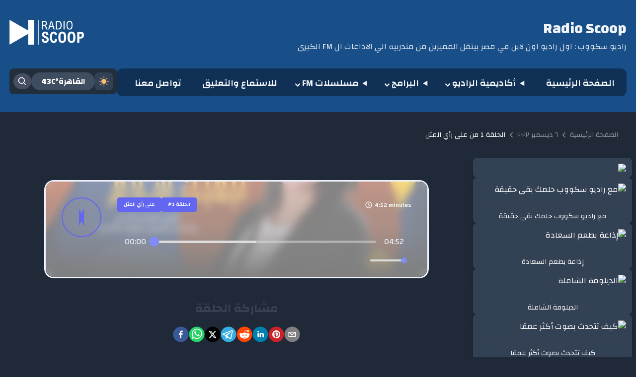

--- FILE ---
content_type: text/html; charset=utf-8
request_url: https://www.radio-scoop.com/ep/638f1b11c4ef91c3b4c0e66f
body_size: 17782
content:
<!DOCTYPE html><html lang="ar"><head><meta charSet="utf-8"/><meta name="viewport" content="width=device-width, initial-scale=1"/><link rel="preload" as="image" href="https://telegra.ph/file/dec9076ff096c57d337bf.jpg"/><link rel="preload" as="image" href="https://b.l3n.co/i/YuQdF7.jpg"/><link rel="preload" as="image" href="https://b.l3n.co/i/OdbB2i.jpeg"/><link rel="preload" as="image" href="https://d.l3n.co/i/oUBXjT.jpeg"/><link rel="preload" as="image" href="https://c.l3n.co/i/oFHfOe.jpeg"/><link rel="preload" as="image" href="https://b.l3n.co/i/oUBGz3.jpeg"/><link rel="preload" as="image" href="https://a.l3n.co/i/oUmgCk.jpeg"/><link rel="preload" as="image" href="https://a.l3n.co/i/oc7BXe.jpeg"/><link rel="preload" as="image" href="https://c.l3n.co/i/uQsuP3.jpeg"/><link rel="preload" as="image" href="https://telegra.ph/file/6a599a2ba1af53cca86ce.png"/><link rel="stylesheet" href="/_next/static/css/1307e601ccd0358c.css" data-precedence="next"/><link rel="stylesheet" href="/_next/static/css/c86c22141fc5231a.css" data-precedence="next"/><link rel="stylesheet" href="/_next/static/css/bfe421463a913a06.css" data-precedence="next"/><link rel="preload" as="script" fetchPriority="low" href="/_next/static/chunks/webpack-c23ae8fb4ce24b30.js"/><script src="/_next/static/chunks/fd9d1056-d0d4593639d05b68.js" async=""></script><script src="/_next/static/chunks/7023-8e23d0ae567e0088.js" async=""></script><script src="/_next/static/chunks/main-app-b8d8f654a4c3de8b.js" async=""></script><script src="/_next/static/chunks/00cbbcb7-a9a3eb813d0555d6.js" async=""></script><script src="/_next/static/chunks/93854f56-317fbd21347c7ce3.js" async=""></script><script src="/_next/static/chunks/8dc5345f-20a80cfa5e065f88.js" async=""></script><script src="/_next/static/chunks/1150-b9c7b7e37995ab6e.js" async=""></script><script src="/_next/static/chunks/7070-4024aa885f8bd03f.js" async=""></script><script src="/_next/static/chunks/4135-fe7e1105caa982ed.js" async=""></script><script src="/_next/static/chunks/6430-4f9baf72c10d2d7c.js" async=""></script><script src="/_next/static/chunks/231-579f0dc511f41e8c.js" async=""></script><script src="/_next/static/chunks/7510-c78232e2cf42e0ab.js" async=""></script><script src="/_next/static/chunks/9856-0321ab64a6c68403.js" async=""></script><script src="/_next/static/chunks/6055-1beff835041f2684.js" async=""></script><script src="/_next/static/chunks/2625-01f1e88d898cfa46.js" async=""></script><script src="/_next/static/chunks/1272-3d25b3db3b67d6e3.js" async=""></script><script src="/_next/static/chunks/9634-6f852c7bfe3f6746.js" async=""></script><script src="/_next/static/chunks/914-8e179ea6e55a65e9.js" async=""></script><script src="/_next/static/chunks/4172-4cc06a2bd2ccf112.js" async=""></script><script src="/_next/static/chunks/app/(public)/layout-7da41a0ddb29c1d9.js" async=""></script><script src="/_next/static/chunks/998-1a9b49d97661f928.js" async=""></script><script src="/_next/static/chunks/app/layout-4340fdeb16eae145.js" async=""></script><script async="" src="https://pagead2.googlesyndication.com/pagead/js/adsbygoogle.js?client=ca-pub-3057604953416694" crossorigin="anonymous"></script><script src="/_next/static/chunks/ec3863c0-4b7640988e91960a.js" async=""></script><script src="/_next/static/chunks/1619-bb0aef1cdba3ebc9.js" async=""></script><script src="/_next/static/chunks/2827-8c8957afbad064d3.js" async=""></script><script src="/_next/static/chunks/646-7021670df74ff825.js" async=""></script><script src="/_next/static/chunks/4329-c6e06c113ba4199b.js" async=""></script><script src="/_next/static/chunks/app/(public)/ep/%5Bid%5D/page-8ef8dddfaa984aa8.js" async=""></script><title>الحلقة 1 من برنامج على رأي المثل | راديو سكووب</title><meta name="description" content="راديو سكوب : اول راديو في مصر بنقل المتميزين من متتدربيه للاذاعات الكبرى اف ام  في مصر يمكن التواصل من خلال واتساب فيسبوك تويتر او انستاجرام او من خلال رقم الهاتف الجوال FM الكبرى"/><link rel="canonical" href="https://www.radio-scoop.com/ep/638f1b11c4ef91c3b4c0e66f"/><meta property="og:title" content="الحلقة 1 من برنامج على رأي المثل"/><meta property="og:description" content="راديو سكوب : اول راديو في مصر بنقل المتميزين من متتدربيه للاذاعات الكبرى اف ام  في مصر يمكن التواصل من خلال واتساب فيسبوك تويتر او انستاجرام او من خلال رقم الهاتف الجوال FM الكبرى"/><meta property="og:image" content="https://telegra.ph/file/dec9076ff096c57d337bf.jpg"/><meta property="og:image:width" content="800"/><meta property="og:image:height" content="800"/><meta name="twitter:card" content="summary_large_image"/><meta name="twitter:site" content="@radioscoop"/><meta name="twitter:title" content="1"/><meta name="twitter:description" content="راديو سكوب : اول راديو في مصر بنقل المتميزين من متتدربيه للاذاعات الكبرى اف ام  في مصر يمكن التواصل من خلال واتساب فيسبوك تويتر او انستاجرام او من خلال رقم الهاتف الجوال FM الكبرى"/><meta name="twitter:image" content="https://telegra.ph/file/dec9076ff096c57d337bf.jpg"/><link rel="icon" href="/favicon.ico" type="image/x-icon" sizes="256x85"/><meta name="next-size-adjust"/><script src="/_next/static/chunks/polyfills-78c92fac7aa8fdd8.js" noModule=""></script></head><body dir="rtl" class="__className_d7c73e"><script>!function(){try{var d=document.documentElement,c=d.classList;c.remove('light','dark');var e=localStorage.getItem('theme');if('system'===e||(!e&&false)){var t='(prefers-color-scheme: dark)',m=window.matchMedia(t);if(m.media!==t||m.matches){d.style.colorScheme = 'dark';c.add('dark')}else{d.style.colorScheme = 'light';c.add('light')}}else if(e){c.add(e|| '')}else{c.add('dark')}if(e==='light'||e==='dark'||!e)d.style.colorScheme=e||'dark'}catch(e){}}()</script><div data-overlay-container="true"><header class="bg-[#194F88]"><div class="max-w-screen-xl px-4 py-8 mx-auto sm:px-10 lg:px-[1.5%]"><div class="my-2 flex sm:flex-row justify-between"><div class="w-8/12"><h1 class="text-2xl font-bold text-slate-100 sm:text-3xl">Radio Scoop</h1><p class="mt-1.5 text-sm text-slate-200 md:text-base ">راديو سكووب : اول راديو اون لاين في مصر بينقل المميزين من متدربيه الي الاذاعات ال FM الكبرى</p></div><div class="w-20 md:w-auto rounded-xl "><a href="/"><img alt="Radio scoop" loading="lazy" width="150" height="150" decoding="async" data-nimg="1" style="color:transparent" srcSet="/_next/image?url=%2Fnew-logo-white.png&amp;w=256&amp;q=75 1x, /_next/image?url=%2Fnew-logo-white.png&amp;w=384&amp;q=75 2x" src="/_next/image?url=%2Fnew-logo-white.png&amp;w=384&amp;q=75"/></a></div></div><div class=" mt-8 flex flex-col-reverse lg:flex-row items-center justify-between gap-4"><nav class="lg:flex w-full lg:h-14 flex-col lg:flex-row justify-between  gap- bg-[#00000060] p-2 rounded-xl self-start lg:opacity-100 z-10 lg:translate-x-0  opacity-0 -translate-x-full hidden"><a class="block whitespace-nowrap overflow-ellipsis px-4 group py-2 text-sm font-semibold rounded-lg text-slate-100 flex-grow hover:text-white hover:bg-[#848da065] border-b border-b-slate-700 md:border-0 lg:text-md xl:text-lg" href="/">الصفحة الرئيسية</a><details class="group lg:relative "><summary class="flex items-center justify-between hover:bg-[#848da065] group-open:bg-[#848da091] px-4 py-2 rounded-lg cursor-pointer text-slate-100"><span class="text-sm lg:text-md font-semibold flex whitespace-nowrap overflow-ellipsis xl:text-lg">أكاديمية الراديو</span><span class="ml-auto transition translate-y-[3px] duration-300 group-open:-rotate-180"><svg stroke="currentColor" fill="currentColor" stroke-width="0" viewBox="0 0 24 24" height="18" width="18" xmlns="http://www.w3.org/2000/svg"><path d="M16.939 7.939 12 12.879l-4.939-4.94-2.122 2.122L12 17.121l7.061-7.06z"></path></svg></span></summary><nav class="flex flex-col mt-2 ml-8 group-open:bg-[#848da091]  rounded-md lg:absolute z-40 backdrop-blur-md"><details class="group lg:relative "><summary class="flex items-center justify-between hover:bg-[#848da065] group-open:bg-[#848da091] px-4 py-2 rounded-lg cursor-pointer text-slate-100"><span class="text-sm lg:text-md font-semibold flex whitespace-nowrap overflow-ellipsis xl:text-lg">مجلة سكوب</span><span class="ml-auto transition translate-y-[3px] duration-300 group-open:-rotate-180"><svg stroke="currentColor" fill="currentColor" stroke-width="0" viewBox="0 0 24 24" height="18" width="18" xmlns="http://www.w3.org/2000/svg"><path d="M16.939 7.939 12 12.879l-4.939-4.94-2.122 2.122L12 17.121l7.061-7.06z"></path></svg></span></summary><nav class="flex flex-col mt-2 ml-8 group-open:bg-[#848da091]  rounded-md lg:absolute z-40 backdrop-blur-md"></nav></details><a class="block whitespace-nowrap overflow-ellipsis px-4 group py-2 text-sm font-semibold rounded-lg text-slate-100 flex-grow hover:text-white hover:bg-[#848da065] border-b border-b-slate-700 md:border-0 lg:text-md xl:text-lg" href="/articles/6339d8b3eb8c933b9fd29f0f">ورشة التعليق الصوتي الاقوي والافضل</a><a class="block whitespace-nowrap overflow-ellipsis px-4 group py-2 text-sm font-semibold rounded-lg text-slate-100 flex-grow hover:text-white hover:bg-[#848da065] border-b border-b-slate-700 md:border-0 lg:text-md xl:text-lg" href="/articles/6339d8e5eb8c933b9fd29f12">الكورس المكثف مع احمد اسماعيل</a><a class="block whitespace-nowrap overflow-ellipsis px-4 group py-2 text-sm font-semibold rounded-lg text-slate-100 flex-grow hover:text-white hover:bg-[#848da065] border-b border-b-slate-700 md:border-0 lg:text-md xl:text-lg" href="/articles/6339d91beb8c933b9fd29f15">ورشة التمثيل الاذاعي</a><a class="block whitespace-nowrap overflow-ellipsis px-4 group py-2 text-sm font-semibold rounded-lg text-slate-100 flex-grow hover:text-white hover:bg-[#848da065] border-b border-b-slate-700 md:border-0 lg:text-md xl:text-lg" href="/articles/6339d957eb8c933b9fd29f18">الكورس الشامل</a><a class="block whitespace-nowrap overflow-ellipsis px-4 group py-2 text-sm font-semibold rounded-lg text-slate-100 flex-grow hover:text-white hover:bg-[#848da065] border-b border-b-slate-700 md:border-0 lg:text-md xl:text-lg" href="/articles/6339d9aaeb8c933b9fd29f1e">ليه اختار التدريب في راديو سكووب</a></nav></details><details class="group lg:relative "><summary class="flex items-center justify-between hover:bg-[#848da065] group-open:bg-[#848da091] px-4 py-2 rounded-lg cursor-pointer text-slate-100"><span class="text-sm lg:text-md font-semibold flex whitespace-nowrap overflow-ellipsis xl:text-lg">البرامج</span><span class="ml-auto transition translate-y-[3px] duration-300 group-open:-rotate-180"><svg stroke="currentColor" fill="currentColor" stroke-width="0" viewBox="0 0 24 24" height="18" width="18" xmlns="http://www.w3.org/2000/svg"><path d="M16.939 7.939 12 12.879l-4.939-4.94-2.122 2.122L12 17.121l7.061-7.06z"></path></svg></span></summary><nav class="flex flex-col mt-2 ml-8 group-open:bg-[#848da091]  rounded-md lg:absolute z-40 backdrop-blur-md"><details class="group lg:relative "><summary class="flex items-center justify-between hover:bg-[#848da065] group-open:bg-[#848da091] px-4 py-2 rounded-lg cursor-pointer text-slate-100"><span class="text-sm lg:text-md font-semibold flex whitespace-nowrap overflow-ellipsis xl:text-lg">الفيتشرات</span><span class="ml-auto transition translate-y-[3px] duration-300 group-open:-rotate-180"><svg stroke="currentColor" fill="currentColor" stroke-width="0" viewBox="0 0 24 24" height="18" width="18" xmlns="http://www.w3.org/2000/svg"><path d="M16.939 7.939 12 12.879l-4.939-4.94-2.122 2.122L12 17.121l7.061-7.06z"></path></svg></span></summary><nav class="flex flex-col mt-2 ml-8 group-open:bg-[#848da091]  rounded-md lg:absolute z-40 backdrop-blur-md"></nav></details><a class="block whitespace-nowrap overflow-ellipsis px-4 group py-2 text-sm font-semibold rounded-lg text-slate-100 flex-grow hover:text-white hover:bg-[#848da065] border-b border-b-slate-700 md:border-0 lg:text-md xl:text-lg" href="/media-scoop">ميديا سكووب</a><a target="_blank" href="https://www.facebook.com/share/1EhoqdKhNV/?mibextid=wwXIfr" class="block whitespace-nowrap overflow-ellipsis px-4 group py-2 text-sm font-semibold rounded-lg text-slate-100 flex-grow hover:text-white hover:bg-[#848da065] border-b border-b-slate-700 md:border-0 lg:text-md xl:text-lg">ما وراء الجريمة</a><a class="block whitespace-nowrap overflow-ellipsis px-4 group py-2 text-sm font-semibold rounded-lg text-slate-100 flex-grow hover:text-white hover:bg-[#848da065] border-b border-b-slate-700 md:border-0 lg:text-md xl:text-lg" href="/media-scoop?type=podcast">البودكاست</a><a class="block whitespace-nowrap overflow-ellipsis px-4 group py-2 text-sm font-semibold rounded-lg text-slate-100 flex-grow hover:text-white hover:bg-[#848da065] border-b border-b-slate-700 md:border-0 lg:text-md xl:text-lg" href="/generalProgram">البرنامج العام</a></nav></details><details class="group lg:relative "><summary class="flex items-center justify-between hover:bg-[#848da065] group-open:bg-[#848da091] px-4 py-2 rounded-lg cursor-pointer text-slate-100"><span class="text-sm lg:text-md font-semibold flex whitespace-nowrap overflow-ellipsis xl:text-lg">مسلسلات FM</span><span class="ml-auto transition translate-y-[3px] duration-300 group-open:-rotate-180"><svg stroke="currentColor" fill="currentColor" stroke-width="0" viewBox="0 0 24 24" height="18" width="18" xmlns="http://www.w3.org/2000/svg"><path d="M16.939 7.939 12 12.879l-4.939-4.94-2.122 2.122L12 17.121l7.061-7.06z"></path></svg></span></summary><nav class="flex flex-col mt-2 ml-8 group-open:bg-[#848da091]  rounded-md lg:absolute z-40 backdrop-blur-md"></nav></details><a class="block whitespace-nowrap overflow-ellipsis px-4 group py-2 text-sm font-semibold rounded-lg text-slate-100 flex-grow hover:text-white hover:bg-[#848da065] border-b border-b-slate-700 md:border-0 lg:text-md xl:text-lg" href="/comment">للاستماع والتعليق</a><a class="block whitespace-nowrap overflow-ellipsis px-4 group py-2 text-sm font-semibold rounded-lg text-slate-100 flex-grow hover:text-white hover:bg-[#848da065] border-b border-b-slate-700 md:border-0 lg:text-md xl:text-lg" href="/contact">تواصل معنا</a></nav><div class="self-start flex flex-col items-center w-full lg:w-auto "><div class="flex items-center justify-between gap-4 w-full bg-[#242424bf] p-2 rounded-lg"><div class="block lg:hidden p-2 cursor-pointer text-white bg-[#62657d94] hover:bg-[#757373b7] rounded-lg hover:text-slate-100 shrink-0 shadow-sm"><svg stroke="currentColor" fill="none" stroke-width="2" viewBox="0 0 24 24" aria-hidden="true" height="20" width="20" xmlns="http://www.w3.org/2000/svg"><path stroke-linecap="round" stroke-linejoin="round" d="M4 6h16M4 12h16m-7 6h7"></path></svg></div><div class=" text-white bg-[#62657d94] hover:bg-[#757373b7] rounded-full hover:text-slate-100  shadow-sm block px-2 py-1.5 cursor-pointer"><svg stroke="currentColor" fill="currentColor" stroke-width="0" viewBox="0 0 24 24" height="20" width="20" xmlns="http://www.w3.org/2000/svg"><path d="M10 18a7.952 7.952 0 0 0 4.897-1.688l4.396 4.396 1.414-1.414-4.396-4.396A7.952 7.952 0 0 0 18 10c0-4.411-3.589-8-8-8s-8 3.589-8 8 3.589 8 8 8zm0-14c3.309 0 6 2.691 6 6s-2.691 6-6 6-6-2.691-6-6 2.691-6 6-6z"></path></svg></div></div></div></div></div></header><div class="max-w-screen overflow-hidden"><div><nav data-slot="base" class="m-2 md:m-9" aria-label="Breadcrumbs"><ol data-slot="list" class="flex flex-wrap list-none rounded-small"><li data-slot="base" class="flex items-center" href="/"><a href="/" data-slot="item" class="flex gap-1 items-center cursor-pointer whitespace-nowrap line-clamp-1 tap-highlight-transparent outline-none data-[focus-visible=true]:z-10 data-[focus-visible=true]:outline-2 data-[focus-visible=true]:outline-focus data-[focus-visible=true]:outline-offset-2 text-foreground/50 text-small hover:opacity-80 active:opacity-disabled transition-opacity no-underline">الصفحة الرئيسية</a><span data-slot="separator" aria-hidden="true" class="px-1 text-foreground/50"><svg stroke="currentColor" fill="currentColor" stroke-width="0" viewBox="0 0 512 512" height="1em" width="1em" xmlns="http://www.w3.org/2000/svg"><path fill="none" stroke-linecap="round" stroke-linejoin="round" stroke-width="48" d="M328 112L184 256l144 144"></path></svg></span></li><li data-slot="base" class="flex items-center"><span data-slot="item" class="flex gap-1 items-center cursor-pointer whitespace-nowrap line-clamp-1 tap-highlight-transparent outline-none data-[focus-visible=true]:z-10 data-[focus-visible=true]:outline-2 data-[focus-visible=true]:outline-focus data-[focus-visible=true]:outline-offset-2 text-foreground/50 text-small hover:opacity-80 active:opacity-disabled transition-opacity no-underline" tabindex="0" role="link">٦ ديسمبر ٢٠٢٢</span><span data-slot="separator" aria-hidden="true" class="px-1 text-foreground/50"><svg stroke="currentColor" fill="currentColor" stroke-width="0" viewBox="0 0 512 512" height="1em" width="1em" xmlns="http://www.w3.org/2000/svg"><path fill="none" stroke-linecap="round" stroke-linejoin="round" stroke-width="48" d="M328 112L184 256l144 144"></path></svg></span></li><li data-slot="base" class="flex items-center"><span data-slot="item" data-current="true" class="flex gap-1 items-center whitespace-nowrap line-clamp-1 tap-highlight-transparent outline-none data-[focus-visible=true]:z-10 data-[focus-visible=true]:outline-2 data-[focus-visible=true]:outline-focus data-[focus-visible=true]:outline-offset-2 text-small no-underline cursor-default transition-opacity text-foreground" aria-disabled="true" role="link" aria-current="page">الحلقة 1 من على رأي المثل</span></li></ol></nav></div><section class="flex flex-col lg:flex-row-reverse justify-between"><div class="flex-1 flex justify-center"><div class="mx-auto md:mx-7 flex-1 max-w-screen-2xl "><div dir="ltr"><div class="my-12"><div style="background-image:linear-gradient( rgba(0, 0, 0, 0.067), rgba(0, 0, 0, 0.3), rgba(0, 0, 0, 0.4), rgba(0, 0, 0, 0.7), black), url(https://telegra.ph/file/dec9076ff096c57d337bf.jpg)" class="ring ring-indigo-50 dark:bg-indigo-300/10 flex  lg:max-w-screen-md flex-col relative overflow-hidden rounded-2xl bg-cover bg-center bg-no-repeat justify-end aspect-square mx-5 sm:mx-10 xl:mx-auto"><article class="p-2 bg-white/50 sm:p-8 rounded-xl backdrop-blur ring ring-indigo-50 dark:bg-indigo-300/20 h-32 sm:h-48"><div class="flex items-start"><div class="hidden sm:grid sm:h-20 sm:w-20 sm:shrink-0 sm:place-content-center sm:rounded-full sm:border-2 sm:border-indigo-500 false" aria-hidden="true"><div class="flex items-center gap-1"><span class="h-8 w-0.5 rounded-full bg-indigo-500 "></span><span class="h-6 w-0.5 rounded-full bg-indigo-500 "></span><span class="h-4 w-0.5 rounded-full bg-indigo-500 "></span><span class="h-6 w-0.5 rounded-full bg-indigo-500 "></span><span class="h-8 w-0.5 rounded-full bg-indigo-500 "></span></div></div><div class="sm:ml-8 flex-grow"><div class="flex justify-between"><div class="flex gap-2"><strong class="rounded border border-indigo-500 bg-indigo-500 px-[2px] sm:px-3 sm:py-1.5 text-[10px] sm:font-medium  text-white dark:text-indigo-50">على رأي المثل</strong><strong class="rounded border border-indigo-500 bg-indigo-500 px-[2px] sm:px-3 sm:py-1.5 text-[10px] sm:font-medium  text-white dark:text-indigo-50">#الحلقة <!-- -->1</strong></div><div class="flex items-center 0"><svg class="w-4 h-4" fill="none" stroke="currentColor" viewBox="0 0 24 24" xmlns="http://www.w3.org/2000/svg"><path stroke-linecap="round" stroke-linejoin="round" stroke-width="2" d="M12 8v4l3 3m6-3a9 9 0 11-18 0 9 9 0 0118 0z"></path></svg><p class="ml-1 text-xs font-medium ">0<!-- --> minutes</p></div></div><div class="sm:mt-10"><div role="group" tabindex="0" aria-label="Audio player" class="rhap_container rhap_loop--off rhap_play-status--paused "><audio src="https://res.cloudinary.com/dzdp8echx/video/upload/v1705345178/episodes/uhd2nqcacjiuahf07bxk.mp3" autoPlay="" preload="auto"></audio><div class="rhap_main rhap_stacked"><div class="rhap_progress-section"><div id="rhap_current-time" class="rhap_time rhap_current-time">--:--</div><div class="rhap_progress-container" aria-label="Audio progress control" role="progressbar" aria-valuemin="0" aria-valuemax="100" aria-valuenow="0" tabindex="0"><div class="rhap_progress-bar rhap_progress-bar-show-download"><div class="rhap_progress-indicator" style="left:0%"></div><div class="rhap_progress-filled" style="width:0%"></div></div></div><div class="rhap_time rhap_total-time">--:--</div></div><div class="rhap_controls-section"><div class="rhap_additional-controls"><button aria-label="Enable loop" class="rhap_button-clear rhap_repeat-button" type="button"><span></span></button></div><div class="rhap_main-controls"><button aria-label="Previous" class="rhap_button-clear rhap_main-controls-button rhap_skip-button" type="button"><span></span></button><button aria-label="Rewind" class="rhap_button-clear rhap_main-controls-button rhap_rewind-button" type="button"><span></span></button><button aria-label="Play" class="rhap_button-clear rhap_main-controls-button rhap_play-pause-button" type="button"><span></span></button><button aria-label="Forward" class="rhap_button-clear rhap_main-controls-button rhap_forward-button" type="button"><span></span></button><button aria-label="Skip" class="rhap_button-clear rhap_main-controls-button rhap_skip-button" type="button"><span></span></button></div><div class="rhap_volume-controls"><div class="rhap_volume-container"><button aria-label="Mute" type="button" class="rhap_button-clear rhap_volume-button"><span></span></button><div role="progressbar" aria-label="Volume control" aria-valuemin="0" aria-valuemax="100" aria-valuenow="NaN" tabindex="0" class="rhap_volume-bar-area"><div class="rhap_volume-bar"><div class="rhap_volume-indicator" style="left:100.00%;transition-duration:0s"></div></div></div></div></div></div></div></div></div><div class="sm:mt-4 sm:flex sm:items-center sm:gap-2"></div></div></div></article></div></div></div><div class="flex justify-center flex-col"><h5 class="text-2xl font-bold text-center text-gray-700 dark:text-gray-200">مشاركة الحلقة</h5><div class="flex flex-wrap md:flex-nowrap justify-center"><div class="mt-5"><div class="flex flex-wrap gap-2" dir="ltr"><button aria-label="facebook" style="background-color:transparent;border:none;padding:0;font:inherit;color:inherit;cursor:pointer;outline:none"><svg viewBox="0 0 64 64" width="32" height="32"><circle cx="32" cy="32" r="31" fill="#3b5998"></circle><path d="M34.1,47V33.3h4.6l0.7-5.3h-5.3v-3.4c0-1.5,0.4-2.6,2.6-2.6l2.8,0v-4.8c-0.5-0.1-2.2-0.2-4.1-0.2 c-4.1,0-6.9,2.5-6.9,7V28H24v5.3h4.6V47H34.1z" fill="white"></path></svg></button><button aria-label="whatsapp" style="background-color:transparent;border:none;padding:0;font:inherit;color:inherit;cursor:pointer;outline:none"><svg viewBox="0 0 64 64" width="32" height="32"><circle cx="32" cy="32" r="31" fill="#25D366"></circle><path d="m42.32286,33.93287c-0.5178,-0.2589 -3.04726,-1.49644 -3.52105,-1.66732c-0.4712,-0.17346 -0.81554,-0.2589 -1.15987,0.2589c-0.34175,0.51004 -1.33075,1.66474 -1.63108,2.00648c-0.30032,0.33658 -0.60064,0.36247 -1.11327,0.12945c-0.5178,-0.2589 -2.17994,-0.80259 -4.14759,-2.56312c-1.53269,-1.37217 -2.56312,-3.05503 -2.86603,-3.57283c-0.30033,-0.5178 -0.03366,-0.80259 0.22524,-1.06149c0.23301,-0.23301 0.5178,-0.59547 0.7767,-0.90616c0.25372,-0.31068 0.33657,-0.5178 0.51262,-0.85437c0.17088,-0.36246 0.08544,-0.64725 -0.04402,-0.90615c-0.12945,-0.2589 -1.15987,-2.79613 -1.58964,-3.80584c-0.41424,-1.00971 -0.84142,-0.88027 -1.15987,-0.88027c-0.29773,-0.02588 -0.64208,-0.02588 -0.98382,-0.02588c-0.34693,0 -0.90616,0.12945 -1.37736,0.62136c-0.4712,0.5178 -1.80194,1.76053 -1.80194,4.27186c0,2.51134 1.84596,4.945 2.10227,5.30747c0.2589,0.33657 3.63497,5.51458 8.80262,7.74113c1.23237,0.5178 2.1903,0.82848 2.94111,1.08738c1.23237,0.38836 2.35599,0.33657 3.24402,0.20712c0.99159,-0.15534 3.04985,-1.24272 3.47963,-2.45956c0.44013,-1.21683 0.44013,-2.22654 0.31068,-2.45955c-0.12945,-0.23301 -0.46601,-0.36247 -0.98382,-0.59548m-9.40068,12.84407l-0.02589,0c-3.05503,0 -6.08417,-0.82849 -8.72495,-2.38189l-0.62136,-0.37023l-6.47252,1.68286l1.73463,-6.29129l-0.41424,-0.64725c-1.70875,-2.71846 -2.6149,-5.85116 -2.6149,-9.07706c0,-9.39809 7.68934,-17.06155 17.15993,-17.06155c4.58253,0 8.88029,1.78642 12.11655,5.02268c3.23625,3.21036 5.02267,7.50812 5.02267,12.06476c-0.0078,9.3981 -7.69712,17.06155 -17.14699,17.06155m14.58906,-31.58846c-3.93529,-3.80584 -9.1133,-5.95471 -14.62789,-5.95471c-11.36055,0 -20.60848,9.2065 -20.61625,20.52564c0,3.61684 0.94757,7.14565 2.75211,10.26282l-2.92557,10.63564l10.93337,-2.85309c3.0136,1.63108 6.4052,2.4958 9.85634,2.49839l0.01037,0c11.36574,0 20.61884,-9.2091 20.62403,-20.53082c0,-5.48093 -2.14111,-10.64081 -6.03239,-14.51915" fill="white"></path></svg></button><button aria-label="twitter" style="background-color:transparent;border:none;padding:0;font:inherit;color:inherit;cursor:pointer;outline:none"><svg viewBox="0 0 64 64" width="32" height="32"><circle cx="32" cy="32" r="31" fill="#000000"></circle><path d="M 41.116 18.375 h 4.962 l -10.8405 12.39 l 12.753 16.86 H 38.005 l -7.821 -10.2255 L 21.235 47.625 H 16.27 l 11.595 -13.2525 L 15.631 18.375 H 25.87 l 7.0695 9.3465 z m -1.7415 26.28 h 2.7495 L 24.376 21.189 H 21.4255 z" fill="white"></path></svg></button><button aria-label="telegram" style="background-color:transparent;border:none;padding:0;font:inherit;color:inherit;cursor:pointer;outline:none"><svg viewBox="0 0 64 64" width="32" height="32"><circle cx="32" cy="32" r="31" fill="#37aee2"></circle><path d="m45.90873,15.44335c-0.6901,-0.0281 -1.37668,0.14048 -1.96142,0.41265c-0.84989,0.32661 -8.63939,3.33986 -16.5237,6.39174c-3.9685,1.53296 -7.93349,3.06593 -10.98537,4.24067c-3.05012,1.1765 -5.34694,2.05098 -5.4681,2.09312c-0.80775,0.28096 -1.89996,0.63566 -2.82712,1.72788c-0.23354,0.27218 -0.46884,0.62161 -0.58825,1.10275c-0.11941,0.48114 -0.06673,1.09222 0.16682,1.5716c0.46533,0.96052 1.25376,1.35737 2.18443,1.71383c3.09051,0.99037 6.28638,1.93508 8.93263,2.8236c0.97632,3.44171 1.91401,6.89571 2.84116,10.34268c0.30554,0.69185 0.97105,0.94823 1.65764,0.95525l-0.00351,0.03512c0,0 0.53908,0.05268 1.06412,-0.07375c0.52679,-0.12292 1.18879,-0.42846 1.79109,-0.99212c0.662,-0.62161 2.45836,-2.38812 3.47683,-3.38552l7.6736,5.66477l0.06146,0.03512c0,0 0.84989,0.59703 2.09312,0.68132c0.62161,0.04214 1.4399,-0.07726 2.14229,-0.59176c0.70766,-0.51626 1.1765,-1.34683 1.396,-2.29506c0.65673,-2.86224 5.00979,-23.57745 5.75257,-27.00686l-0.02107,0.08077c0.51977,-1.93157 0.32837,-3.70159 -0.87096,-4.74991c-0.60054,-0.52152 -1.2924,-0.7498 -1.98425,-0.77965l0,0.00176zm-0.2072,3.29069c0.04741,0.0439 0.0439,0.0439 0.00351,0.04741c-0.01229,-0.00351 0.14048,0.2072 -0.15804,1.32576l-0.01229,0.04214l-0.00878,0.03863c-0.75858,3.50668 -5.15554,24.40802 -5.74203,26.96472c-0.08077,0.34417 -0.11414,0.31959 -0.09482,0.29852c-0.1756,-0.02634 -0.50045,-0.16506 -0.52679,-0.1756l-13.13468,-9.70175c4.4988,-4.33199 9.09945,-8.25307 13.744,-12.43229c0.8218,-0.41265 0.68483,-1.68573 -0.29852,-1.70681c-1.04305,0.24584 -1.92279,0.99564 -2.8798,1.47502c-5.49971,3.2626 -11.11882,6.13186 -16.55882,9.49279c-2.792,-0.97105 -5.57873,-1.77704 -8.15298,-2.57601c2.2336,-0.89555 4.00889,-1.55579 5.75608,-2.23009c3.05188,-1.1765 7.01687,-2.7042 10.98537,-4.24067c7.94051,-3.06944 15.92667,-6.16346 16.62028,-6.43037l0.05619,-0.02283l0.05268,-0.02283c0.19316,-0.0878 0.30378,-0.09658 0.35471,-0.10009c0,0 -0.01756,-0.05795 -0.00351,-0.04566l-0.00176,0zm-20.91715,22.0638l2.16687,1.60145c-0.93418,0.91311 -1.81743,1.77353 -2.45485,2.38812l0.28798,-3.98957" fill="white"></path></svg></button><button aria-label="reddit" style="background-color:transparent;border:none;padding:0;font:inherit;color:inherit;cursor:pointer;outline:none"><svg viewBox="0 0 64 64" width="32" height="32"><circle cx="32" cy="32" r="31" fill="#ff4500"></circle><path d="m 52.8165,31.942362 c 0,-2.4803 -2.0264,-4.4965 -4.5169,-4.4965 -1.2155,0 -2.3171,0.4862 -3.128,1.2682 -3.077,-2.0247 -7.2403,-3.3133 -11.8507,-3.4782 l 2.5211,-7.9373 6.8272,1.5997 -0.0102,0.0986 c 0,2.0281 1.6575,3.6771 3.6958,3.6771 2.0366,0 3.6924,-1.649 3.6924,-3.6771 0,-2.0281 -1.6575,-3.6788 -3.6924,-3.6788 -1.564,0 -2.8968,0.9758 -3.4357,2.3443 l -7.3593,-1.7255 c -0.3213,-0.0782 -0.6477,0.1071 -0.748,0.4233 L 32,25.212062 c -4.8246,0.0578 -9.1953,1.3566 -12.41,3.4425 -0.8058,-0.7446 -1.8751,-1.2104 -3.0583,-1.2104 -2.4905,0 -4.5152,2.0179 -4.5152,4.4982 0,1.649 0.9061,3.0787 2.2389,3.8607 -0.0884,0.4794 -0.1462,0.9639 -0.1462,1.4569 0,6.6487 8.1736,12.0581 18.2223,12.0581 10.0487,0 18.224,-5.4094 18.224,-12.0581 0,-0.4658 -0.0493,-0.9248 -0.1275,-1.377 1.4144,-0.7599 2.3885,-2.2304 2.3885,-3.9406 z m -29.2808,3.0872 c 0,-1.4756 1.207,-2.6775 2.6894,-2.6775 1.4824,0 2.6877,1.2019 2.6877,2.6775 0,1.4756 -1.2053,2.6758 -2.6877,2.6758 -1.4824,0 -2.6894,-1.2002 -2.6894,-2.6758 z m 15.4037,7.9373 c -1.3549,1.3481 -3.4816,2.0043 -6.5008,2.0043 l -0.0221,-0.0051 -0.0221,0.0051 c -3.0209,0 -5.1476,-0.6562 -6.5008,-2.0043 -0.2465,-0.2448 -0.2465,-0.6443 0,-0.8891 0.2465,-0.2465 0.6477,-0.2465 0.8942,0 1.105,1.0999 2.9393,1.6337 5.6066,1.6337 l 0.0221,0.0051 0.0221,-0.0051 c 2.6673,0 4.5016,-0.5355 5.6066,-1.6354 0.2465,-0.2465 0.6477,-0.2448 0.8942,0 0.2465,0.2465 0.2465,0.6443 0,0.8908 z m -0.3213,-5.2615 c -1.4824,0 -2.6877,-1.2002 -2.6877,-2.6758 0,-1.4756 1.2053,-2.6775 2.6877,-2.6775 1.4824,0 2.6877,1.2019 2.6877,2.6775 0,1.4756 -1.2053,2.6758 -2.6877,2.6758 z" fill="white"></path></svg></button><button aria-label="linkedin" style="background-color:transparent;border:none;padding:0;font:inherit;color:inherit;cursor:pointer;outline:none"><svg viewBox="0 0 64 64" width="32" height="32"><circle cx="32" cy="32" r="31" fill="#007fb1"></circle><path d="M20.4,44h5.4V26.6h-5.4V44z M23.1,18c-1.7,0-3.1,1.4-3.1,3.1c0,1.7,1.4,3.1,3.1,3.1 c1.7,0,3.1-1.4,3.1-3.1C26.2,19.4,24.8,18,23.1,18z M39.5,26.2c-2.6,0-4.4,1.4-5.1,2.8h-0.1v-2.4h-5.2V44h5.4v-8.6 c0-2.3,0.4-4.5,3.2-4.5c2.8,0,2.8,2.6,2.8,4.6V44H46v-9.5C46,29.8,45,26.2,39.5,26.2z" fill="white"></path></svg></button><button aria-label="pinterest" style="background-color:transparent;border:none;padding:0;font:inherit;color:inherit;cursor:pointer;outline:none"><svg viewBox="0 0 64 64" width="32" height="32"><circle cx="32" cy="32" r="31" fill="#cb2128"></circle><path d="M32,16c-8.8,0-16,7.2-16,16c0,6.6,3.9,12.2,9.6,14.7c0-1.1,0-2.5,0.3-3.7 c0.3-1.3,2.1-8.7,2.1-8.7s-0.5-1-0.5-2.5c0-2.4,1.4-4.1,3.1-4.1c1.5,0,2.2,1.1,2.2,2.4c0,1.5-0.9,3.7-1.4,5.7 c-0.4,1.7,0.9,3.1,2.5,3.1c3,0,5.1-3.9,5.1-8.5c0-3.5-2.4-6.1-6.7-6.1c-4.9,0-7.9,3.6-7.9,7.7c0,1.4,0.4,2.4,1.1,3.1 c0.3,0.3,0.3,0.5,0.2,0.9c-0.1,0.3-0.3,1-0.3,1.3c-0.1,0.4-0.4,0.6-0.8,0.4c-2.2-0.9-3.3-3.4-3.3-6.1c0-4.5,3.8-10,11.4-10 c6.1,0,10.1,4.4,10.1,9.2c0,6.3-3.5,11-8.6,11c-1.7,0-3.4-0.9-3.9-2c0,0-0.9,3.7-1.1,4.4c-0.3,1.2-1,2.5-1.6,3.4 c1.4,0.4,3,0.7,4.5,0.7c8.8,0,16-7.2,16-16C48,23.2,40.8,16,32,16z" fill="white"></path></svg></button><button aria-label="email" style="background-color:transparent;border:none;padding:0;font:inherit;color:inherit;cursor:pointer;outline:none"><svg viewBox="0 0 64 64" width="32" height="32"><circle cx="32" cy="32" r="31" fill="#7f7f7f"></circle><path d="M17,22v20h30V22H17z M41.1,25L32,32.1L22.9,25H41.1z M20,39V26.6l12,9.3l12-9.3V39H20z" fill="white"></path></svg></button></div></div></div></div><div class="p-5"><div><h1 class="text-2xl font-bold text-center my-10">حلقات ذات صلة</h1></div><div class="grid grid-cols-2 sm:grid-cols-2 md:grid-cols-3 lg:grid-cols-4  gap-5 items-center justify-center"><div class="relative aspect-square"><a href="/ep/63aacacb7c4412ea483e9c7e"><div class="relative shadow-black/5 shadow-none rounded-large" style="max-width:fit-content"> <img src="https://telegra.ph/file/dec9076ff096c57d337bf.jpg" class="relative z-10 opacity-0 shadow-black/5 data-[loaded=true]:opacity-100 shadow-none transition-transform-opacity motion-reduce:transition-none !duration-300 rounded-large aspect-square object-cover brightness-[.6]" alt="4"/></div><span class="absolute z-10 inline-flex items-center px-3 py-1 text-xs font-semibold text-white bg-black/50 rounded-full right-4 top-4">الحلقة <!-- -->4</span><div class="text-white bg-black bg-opacity-40"><h5 class="absolute bottom-8 right-4 text-sm sm:text-xl font-bold text-ellipsis whitespace-nowrap overflow-hidden z-10">على رأي المثل</h5><h5 class="absolute flex gap-x-1 bottom-4 right-4 text-sm font-bold text-ellipsis whitespace-nowrap overflow-hidden z-10"><h1>نيفين سلام</h1></h5></div></a></div><div class="relative aspect-square"><a href="/ep/63a17a5129433fa376b399e8"><div class="relative shadow-black/5 shadow-none rounded-large" style="max-width:fit-content"> <img src="https://telegra.ph/file/dec9076ff096c57d337bf.jpg" class="relative z-10 opacity-0 shadow-black/5 data-[loaded=true]:opacity-100 shadow-none transition-transform-opacity motion-reduce:transition-none !duration-300 rounded-large aspect-square object-cover brightness-[.6]" alt="3"/></div><span class="absolute z-10 inline-flex items-center px-3 py-1 text-xs font-semibold text-white bg-black/50 rounded-full right-4 top-4">الحلقة <!-- -->3</span><div class="text-white bg-black bg-opacity-40"><h5 class="absolute bottom-8 right-4 text-sm sm:text-xl font-bold text-ellipsis whitespace-nowrap overflow-hidden z-10">على رأي المثل</h5><h5 class="absolute flex gap-x-1 bottom-4 right-4 text-sm font-bold text-ellipsis whitespace-nowrap overflow-hidden z-10"><h1>نيفين سلام</h1></h5></div></a></div><div class="relative aspect-square"><a href="/ep/639821553ade2e9c4c780cb4"><div class="relative shadow-black/5 shadow-none rounded-large" style="max-width:fit-content"> <img src="https://telegra.ph/file/dec9076ff096c57d337bf.jpg" class="relative z-10 opacity-0 shadow-black/5 data-[loaded=true]:opacity-100 shadow-none transition-transform-opacity motion-reduce:transition-none !duration-300 rounded-large aspect-square object-cover brightness-[.6]" alt="2"/></div><span class="absolute z-10 inline-flex items-center px-3 py-1 text-xs font-semibold text-white bg-black/50 rounded-full right-4 top-4">الحلقة <!-- -->2</span><div class="text-white bg-black bg-opacity-40"><h5 class="absolute bottom-8 right-4 text-sm sm:text-xl font-bold text-ellipsis whitespace-nowrap overflow-hidden z-10">على رأي المثل</h5><h5 class="absolute flex gap-x-1 bottom-4 right-4 text-sm font-bold text-ellipsis whitespace-nowrap overflow-hidden z-10"><h1>نيفين سلام</h1></h5></div></a></div></div></div></div></div><div class="lg:max-w-xs mb-4  lg:mr-2"><div class="hidden lg:flex flex-col gap-3 "><div class="rounded-lg sm:h-auto flex flex-col justify-between shadow-xl bg-slate-700 hover:scale-[1.01] cursor-pointer w-full"><a href="/programs/67c2f44626a0ed1d15a24ea8"><div class="w-full rounded-lg p-3 shadow-sm "><img src="https://b.l3n.co/i/YuQdF7.jpg" class=" object-contain w-full rounded-lg "/></div></a></div><div class="rounded-lg sm:h-auto flex flex-col justify-between shadow-xl bg-slate-700 hover:scale-[1.01] cursor-pointer w-full"><a href="/articles/655083ccb67e7e9d49578abb"><div class="w-full rounded-lg p-3 shadow-sm "><img alt="مع راديو سكووب حلمك بقى حقيقة" src="https://b.l3n.co/i/OdbB2i.jpeg" class=" object-contain w-full rounded-lg "/></div></a><h4 class="flex flex-col justify-between p-1 text-center rounded-lg mt-4 text-sm text-gray-100">مع راديو سكووب حلمك بقى حقيقة</h4></div><div class="rounded-lg sm:h-auto flex flex-col justify-between shadow-xl bg-slate-700 hover:scale-[1.01] cursor-pointer w-full"><a href="/articles/68070f4abf95be3d13236b92"><div class="w-full rounded-lg p-3 shadow-sm "><img alt="إذاعة بطعم السعادة" src="https://d.l3n.co/i/oUBXjT.jpeg" class=" object-contain w-full rounded-lg "/></div></a><h4 class="flex flex-col justify-between p-1 text-center rounded-lg mt-4 text-sm text-gray-100">إذاعة بطعم السعادة</h4></div><div class="rounded-lg sm:h-auto flex flex-col justify-between shadow-xl bg-slate-700 hover:scale-[1.01] cursor-pointer w-full"><a href="/articles/68064fd5e11a00e8c562ce73"><div class="w-full rounded-lg p-3 shadow-sm "><img alt="الدبلومة الشاملة" src="https://c.l3n.co/i/oFHfOe.jpeg" class=" object-contain w-full rounded-lg "/></div></a><h4 class="flex flex-col justify-between p-1 text-center rounded-lg mt-4 text-sm text-gray-100">الدبلومة الشاملة</h4></div><div class="rounded-lg sm:h-auto flex flex-col justify-between shadow-xl bg-slate-700 hover:scale-[1.01] cursor-pointer w-full"><a href="/articles/680713ce300e112bc6e4f142"><div class="w-full rounded-lg p-3 shadow-sm "><img alt="كيف تتحدث بصوت أكثر عمقا" src="https://b.l3n.co/i/oUBGz3.jpeg" class=" object-contain w-full rounded-lg "/></div></a><h4 class="flex flex-col justify-between p-1 text-center rounded-lg mt-4 text-sm text-gray-100">كيف تتحدث بصوت أكثر عمقا</h4></div><div class="rounded-lg sm:h-auto flex flex-col justify-between shadow-xl bg-slate-700 hover:scale-[1.01] cursor-pointer w-full"><a href="/articles/6376486c6369612514d35247"><div class="w-full rounded-lg p-3 shadow-sm "><img alt="عيناتك الصوتيه هي سيرتك الذاتية.. فكيف تعدها؟" src="https://a.l3n.co/i/oUmgCk.jpeg" class=" object-contain w-full rounded-lg "/></div></a><h4 class="flex flex-col justify-between p-1 text-center rounded-lg mt-4 text-sm text-gray-100">عيناتك الصوتيه هي سيرتك الذاتية.. فكيف تعدها؟</h4></div><div class="rounded-lg sm:h-auto flex flex-col justify-between shadow-xl bg-slate-700 hover:scale-[1.01] cursor-pointer w-full"><a href="/articles/68086bb151f927993abcee86"><div class="w-full rounded-lg p-3 shadow-sm "><img alt="كورس الفويس اوفر مع الإذاعي المتميز أحمد إسماعيل " src="https://a.l3n.co/i/oc7BXe.jpeg" class=" object-contain w-full rounded-lg "/></div></a><h4 class="flex flex-col justify-between p-1 text-center rounded-lg mt-4 text-sm text-gray-100">كورس الفويس اوفر مع الإذاعي المتميز أحمد إسماعيل </h4></div><div class="rounded-lg sm:h-auto flex flex-col justify-between shadow-xl bg-slate-700 hover:scale-[1.01] cursor-pointer w-full"><a href="/articles/68251c52bda19378d9263394"><div class="w-full rounded-lg p-3 shadow-sm "><img alt="برامج الايف 🔴 LIVE" src="https://c.l3n.co/i/uQsuP3.jpeg" class=" object-contain w-full rounded-lg "/></div></a><h4 class="flex flex-col justify-between p-1 text-center rounded-lg mt-4 text-sm text-gray-100">برامج الايف 🔴 LIVE</h4></div><div class="rounded-lg sm:h-auto flex flex-col justify-between shadow-xl bg-slate-700 hover:scale-[1.01] cursor-pointer w-full"><a href="/articles/636cffe06827f582d1ffdcbc"><div class="w-full rounded-lg p-3 shadow-sm "><img alt="طرق الاعتناء بالأحبال الصوتية والتغلب علي مشكلاتها" src="https://telegra.ph/file/6a599a2ba1af53cca86ce.png" class=" object-contain w-full rounded-lg "/></div></a><h4 class="flex flex-col justify-between p-1 text-center rounded-lg mt-4 text-sm text-gray-100">طرق الاعتناء بالأحبال الصوتية والتغلب علي مشكلاتها</h4></div></div><div class="lg:hidden"><div class="swiper" dir="ltr"><div class="swiper-wrapper"><div class="swiper-slide"><a href="/programs/67c2f44626a0ed1d15a24ea8"><div style="background-image:url(https://b.l3n.co/i/YuQdF7.jpg);background-size:contain;background-repeat:no-repeat;background-position:center;margin:auto" class="rounded-lg h-80 sm:m-2 w-72 justify-end flex flex-col p-2 shadow-xl hover:scale-[1.01] cursor-pointer"></div></a></div><div class="swiper-slide"><a href="/articles/655083ccb67e7e9d49578abb"><div style="background-image:url(https://b.l3n.co/i/OdbB2i.jpeg);background-size:contain;background-repeat:no-repeat;background-position:center;margin:auto" class="rounded-lg h-80 sm:m-2 w-72 justify-end flex flex-col p-2 shadow-xl hover:scale-[1.01] cursor-pointer"><blockquote class="p-1 text-center rounded-lg bg-slate-700/50 backdrop-blur-sm "><p class="text-sm text-gray-100">مع راديو سكووب حلمك بقى حقيقة</p></blockquote></div></a></div><div class="swiper-slide"><a href="/articles/68070f4abf95be3d13236b92"><div style="background-image:url(https://d.l3n.co/i/oUBXjT.jpeg);background-size:contain;background-repeat:no-repeat;background-position:center;margin:auto" class="rounded-lg h-80 sm:m-2 w-72 justify-end flex flex-col p-2 shadow-xl hover:scale-[1.01] cursor-pointer"><blockquote class="p-1 text-center rounded-lg bg-slate-700/50 backdrop-blur-sm "><p class="text-sm text-gray-100">إذاعة بطعم السعادة</p></blockquote></div></a></div><div class="swiper-slide"><a href="/articles/68064fd5e11a00e8c562ce73"><div style="background-image:url(https://c.l3n.co/i/oFHfOe.jpeg);background-size:contain;background-repeat:no-repeat;background-position:center;margin:auto" class="rounded-lg h-80 sm:m-2 w-72 justify-end flex flex-col p-2 shadow-xl hover:scale-[1.01] cursor-pointer"><blockquote class="p-1 text-center rounded-lg bg-slate-700/50 backdrop-blur-sm "><p class="text-sm text-gray-100">الدبلومة الشاملة</p></blockquote></div></a></div><div class="swiper-slide"><a href="/articles/680713ce300e112bc6e4f142"><div style="background-image:url(https://b.l3n.co/i/oUBGz3.jpeg);background-size:contain;background-repeat:no-repeat;background-position:center;margin:auto" class="rounded-lg h-80 sm:m-2 w-72 justify-end flex flex-col p-2 shadow-xl hover:scale-[1.01] cursor-pointer"><blockquote class="p-1 text-center rounded-lg bg-slate-700/50 backdrop-blur-sm "><p class="text-sm text-gray-100">كيف تتحدث بصوت أكثر عمقا</p></blockquote></div></a></div><div class="swiper-slide"><a href="/articles/6376486c6369612514d35247"><div style="background-image:url(https://a.l3n.co/i/oUmgCk.jpeg);background-size:contain;background-repeat:no-repeat;background-position:center;margin:auto" class="rounded-lg h-80 sm:m-2 w-72 justify-end flex flex-col p-2 shadow-xl hover:scale-[1.01] cursor-pointer"><blockquote class="p-1 text-center rounded-lg bg-slate-700/50 backdrop-blur-sm "><p class="text-sm text-gray-100">عيناتك الصوتيه هي سيرتك الذاتية.. فكيف تعدها؟</p></blockquote></div></a></div><div class="swiper-slide"><a href="/articles/68086bb151f927993abcee86"><div style="background-image:url(https://a.l3n.co/i/oc7BXe.jpeg);background-size:contain;background-repeat:no-repeat;background-position:center;margin:auto" class="rounded-lg h-80 sm:m-2 w-72 justify-end flex flex-col p-2 shadow-xl hover:scale-[1.01] cursor-pointer"><blockquote class="p-1 text-center rounded-lg bg-slate-700/50 backdrop-blur-sm "><p class="text-sm text-gray-100">كورس الفويس اوفر مع الإذاعي المتميز أحمد إسماعيل </p></blockquote></div></a></div><div class="swiper-slide"><a href="/articles/68251c52bda19378d9263394"><div style="background-image:url(https://c.l3n.co/i/uQsuP3.jpeg);background-size:contain;background-repeat:no-repeat;background-position:center;margin:auto" class="rounded-lg h-80 sm:m-2 w-72 justify-end flex flex-col p-2 shadow-xl hover:scale-[1.01] cursor-pointer"><blockquote class="p-1 text-center rounded-lg bg-slate-700/50 backdrop-blur-sm "><p class="text-sm text-gray-100">برامج الايف 🔴 LIVE</p></blockquote></div></a></div><div class="swiper-slide"><a href="/articles/636cffe06827f582d1ffdcbc"><div style="background-image:url(https://telegra.ph/file/6a599a2ba1af53cca86ce.png);background-size:contain;background-repeat:no-repeat;background-position:center;margin:auto" class="rounded-lg h-80 sm:m-2 w-72 justify-end flex flex-col p-2 shadow-xl hover:scale-[1.01] cursor-pointer"><blockquote class="p-1 text-center rounded-lg bg-slate-700/50 backdrop-blur-sm "><p class="text-sm text-gray-100">طرق الاعتناء بالأحبال الصوتية والتغلب علي مشكلاتها</p></blockquote></div></a></div></div><div class="swiper-button-prev"></div><div class="swiper-button-next"></div></div></div><div class="hidden"><div class="border border-gray-300/30 bg-slate-100/5 px-4 py-5 mx-3 rounded-lg"><div class="bg-slate-400/25 rounded-3xl p-2 text-base font-bold tracking-tight sm:text-2xl md:text-2xl mb-5"></div><div class="flex flex-col gap-2"></div></div></div></div></section></div><footer class=" border-t-2 border-gray-400 "><div class="max-w-screen-xl px-4 pt-16 pb-8 mx-auto sm:px-6 lg:px-8"><div class="max-w-md mx-auto"><strong class="block text-xl font-medium text-center text-gray-900 dark:text-gray-100 sm:text-3xl">اشترك لتصلك اخر اخبارنا</strong><form class="mt-6"><div class="relative max-w-lg"><label class="sr-only" for="email">البريد الالكتروني</label><input class="w-full p-4 pr-32 text-sm font-medium border  dark:bg-gray-100 border-gray-800 dark:border-gray-200 rounded-full" id="email" type="email" placeholder="john@doe.com"/><button class="absolute px-5 py-3 text-sm font-medium text-white transition -translate-y-1/2 bg-blue-600 rounded-full top-1/2 right-1 hover:bg-blue-700" type="button">اشترك</button></div></form></div><div class="grid grid-cols-1 gap-8 mt-16 xl:grid-cols-4 xl:gap-24"><div><div class="flex gap-5 justify-center mt-10"><a class="inline-flex h-fit items-center p-3 text-sm font-medium text-white transition-colors border-2 rounded-full hover:bg-transparent focus:outline-none focus:ring active:opacity-75 bg-red-600 border-red-600 hover:text-red-600 " href="https://www.youtube.com/channel/UCKIQWM21xi9XFgTf-FlnT4A" target="_blank" rel="noopener noreferrer"><svg stroke="currentColor" fill="currentColor" stroke-width="0" viewBox="0 0 16 16" height="1em" width="1em" xmlns="http://www.w3.org/2000/svg"><path d="M8.051 1.999h.089c.822.003 4.987.033 6.11.335a2.01 2.01 0 0 1 1.415 1.42c.101.38.172.883.22 1.402l.01.104.022.26.008.104c.065.914.073 1.77.074 1.957v.075c-.001.194-.01 1.108-.082 2.06l-.008.105-.009.104c-.05.572-.124 1.14-.235 1.558a2.007 2.007 0 0 1-1.415 1.42c-1.16.312-5.569.334-6.18.335h-.142c-.309 0-1.587-.006-2.927-.052l-.17-.006-.087-.004-.171-.007-.171-.007c-1.11-.049-2.167-.128-2.654-.26a2.007 2.007 0 0 1-1.415-1.419c-.111-.417-.185-.986-.235-1.558L.09 9.82l-.008-.104A31.4 31.4 0 0 1 0 7.68v-.123c.002-.215.01-.958.064-1.778l.007-.103.003-.052.008-.104.022-.26.01-.104c.048-.519.119-1.023.22-1.402a2.007 2.007 0 0 1 1.415-1.42c.487-.13 1.544-.21 2.654-.26l.17-.007.172-.006.086-.003.171-.007A99.788 99.788 0 0 1 7.858 2h.193zM6.4 5.209v4.818l4.157-2.408L6.4 5.209z"></path></svg></a><a class="inline-flex h-fit items-center p-3 text-sm font-medium text-white transition-colors border-2 rounded-full hover:bg-transparent focus:outline-none focus:ring active:opacity-75 bg-green-500 border-green-500 hover:text-green-500 " href="https://api.whatsapp.com/send/?phone=201114510001&amp;text&amp;type=phone_number&amp;app_absent=0" target="_blank" rel="noopener noreferrer"><svg stroke="currentColor" fill="currentColor" stroke-width="0" viewBox="0 0 16 16" height="1em" width="1em" xmlns="http://www.w3.org/2000/svg"><path d="M13.601 2.326A7.854 7.854 0 0 0 7.994 0C3.627 0 .068 3.558.064 7.926c0 1.399.366 2.76 1.057 3.965L0 16l4.204-1.102a7.933 7.933 0 0 0 3.79.965h.004c4.368 0 7.926-3.558 7.93-7.93A7.898 7.898 0 0 0 13.6 2.326zM7.994 14.521a6.573 6.573 0 0 1-3.356-.92l-.24-.144-2.494.654.666-2.433-.156-.251a6.56 6.56 0 0 1-1.007-3.505c0-3.626 2.957-6.584 6.591-6.584a6.56 6.56 0 0 1 4.66 1.931 6.557 6.557 0 0 1 1.928 4.66c-.004 3.639-2.961 6.592-6.592 6.592zm3.615-4.934c-.197-.099-1.17-.578-1.353-.646-.182-.065-.315-.099-.445.099-.133.197-.513.646-.627.775-.114.133-.232.148-.43.05-.197-.1-.836-.308-1.592-.985-.59-.525-.985-1.175-1.103-1.372-.114-.198-.011-.304.088-.403.087-.088.197-.232.296-.346.1-.114.133-.198.198-.33.065-.134.034-.248-.015-.347-.05-.099-.445-1.076-.612-1.47-.16-.389-.323-.335-.445-.34-.114-.007-.247-.007-.38-.007a.729.729 0 0 0-.529.247c-.182.198-.691.677-.691 1.654 0 .977.71 1.916.81 2.049.098.133 1.394 2.132 3.383 2.992.47.205.84.326 1.129.418.475.152.904.129 1.246.08.38-.058 1.171-.48 1.338-.943.164-.464.164-.86.114-.943-.049-.084-.182-.133-.38-.232z"></path></svg></a><a class="inline-flex h-fit items-center p-3 text-sm font-medium text-white transition-colors border-2 rounded-full hover:bg-transparent focus:outline-none focus:ring active:opacity-75 bg-[#ea4c89] border-[#ea4c89] hover:text-[#ea4c89] " href="https://www.instagram.com/radioscoopeg/" target="_blank" rel="noopener noreferrer"><svg stroke="currentColor" fill="currentColor" stroke-width="0" viewBox="0 0 16 16" height="1em" width="1em" xmlns="http://www.w3.org/2000/svg"><path d="M8 0C5.829 0 5.556.01 4.703.048 3.85.088 3.269.222 2.76.42a3.917 3.917 0 0 0-1.417.923A3.927 3.927 0 0 0 .42 2.76C.222 3.268.087 3.85.048 4.7.01 5.555 0 5.827 0 8.001c0 2.172.01 2.444.048 3.297.04.852.174 1.433.372 1.942.205.526.478.972.923 1.417.444.445.89.719 1.416.923.51.198 1.09.333 1.942.372C5.555 15.99 5.827 16 8 16s2.444-.01 3.298-.048c.851-.04 1.434-.174 1.943-.372a3.916 3.916 0 0 0 1.416-.923c.445-.445.718-.891.923-1.417.197-.509.332-1.09.372-1.942C15.99 10.445 16 10.173 16 8s-.01-2.445-.048-3.299c-.04-.851-.175-1.433-.372-1.941a3.926 3.926 0 0 0-.923-1.417A3.911 3.911 0 0 0 13.24.42c-.51-.198-1.092-.333-1.943-.372C10.443.01 10.172 0 7.998 0h.003zm-.717 1.442h.718c2.136 0 2.389.007 3.232.046.78.035 1.204.166 1.486.275.373.145.64.319.92.599.28.28.453.546.598.92.11.281.24.705.275 1.485.039.843.047 1.096.047 3.231s-.008 2.389-.047 3.232c-.035.78-.166 1.203-.275 1.485a2.47 2.47 0 0 1-.599.919c-.28.28-.546.453-.92.598-.28.11-.704.24-1.485.276-.843.038-1.096.047-3.232.047s-2.39-.009-3.233-.047c-.78-.036-1.203-.166-1.485-.276a2.478 2.478 0 0 1-.92-.598 2.48 2.48 0 0 1-.6-.92c-.109-.281-.24-.705-.275-1.485-.038-.843-.046-1.096-.046-3.233 0-2.136.008-2.388.046-3.231.036-.78.166-1.204.276-1.486.145-.373.319-.64.599-.92.28-.28.546-.453.92-.598.282-.11.705-.24 1.485-.276.738-.034 1.024-.044 2.515-.045v.002zm4.988 1.328a.96.96 0 1 0 0 1.92.96.96 0 0 0 0-1.92zm-4.27 1.122a4.109 4.109 0 1 0 0 8.217 4.109 4.109 0 0 0 0-8.217zm0 1.441a2.667 2.667 0 1 1 0 5.334 2.667 2.667 0 0 1 0-5.334z"></path></svg></a><a class="inline-flex h-fit items-center p-3 text-sm font-medium text-white transition-colors border-2 rounded-full hover:bg-transparent focus:outline-none focus:ring active:opacity-75 bg-sky-500 border-sky-500 hover:text-sky-500 " href="https://twitter.com/RadioScoop2?s=09" target="_blank" rel="noopener noreferrer"><svg stroke="currentColor" fill="currentColor" stroke-width="0" viewBox="0 0 16 16" height="1em" width="1em" xmlns="http://www.w3.org/2000/svg"><path d="M5.026 15c6.038 0 9.341-5.003 9.341-9.334 0-.14 0-.282-.006-.422A6.685 6.685 0 0 0 16 3.542a6.658 6.658 0 0 1-1.889.518 3.301 3.301 0 0 0 1.447-1.817 6.533 6.533 0 0 1-2.087.793A3.286 3.286 0 0 0 7.875 6.03a9.325 9.325 0 0 1-6.767-3.429 3.289 3.289 0 0 0 1.018 4.382A3.323 3.323 0 0 1 .64 6.575v.045a3.288 3.288 0 0 0 2.632 3.218 3.203 3.203 0 0 1-.865.115 3.23 3.23 0 0 1-.614-.057 3.283 3.283 0 0 0 3.067 2.277A6.588 6.588 0 0 1 .78 13.58a6.32 6.32 0 0 1-.78-.045A9.344 9.344 0 0 0 5.026 15z"></path></svg></a><a class="inline-flex h-fit items-center p-3 text-sm font-medium text-white transition-colors border-2 rounded-full hover:bg-transparent focus:outline-none focus:ring active:opacity-75 bg-[#0077b5] border-[#0077b5] hover:text-[#0077b5] " href="https://www.facebook.com/radioscoopeg" target="_blank" rel="noopener noreferrer"><svg stroke="currentColor" fill="currentColor" stroke-width="0" viewBox="0 0 16 16" height="1em" width="1em" xmlns="http://www.w3.org/2000/svg"><path d="M16 8.049c0-4.446-3.582-8.05-8-8.05C3.58 0-.002 3.603-.002 8.05c0 4.017 2.926 7.347 6.75 7.951v-5.625h-2.03V8.05H6.75V6.275c0-2.017 1.195-3.131 3.022-3.131.876 0 1.791.157 1.791.157v1.98h-1.009c-.993 0-1.303.621-1.303 1.258v1.51h2.218l-.354 2.326H9.25V16c3.824-.604 6.75-3.934 6.75-7.951z"></path></svg></a></div><ul class="flex flex-col gap-2 text-2xl items-center mt-10 "><li class="mt-4 cursor-pointer"> المزيد عنا </li><li class="mt-4 cursor-pointer">الخصوصية</li><li class="mt-4 cursor-pointer">سياسة الاستخدام</li></ul></div><div class=" mx-auto xl:col-span-3 "><p class="mt-4 text-gray-700 dark:text-gray-200 xl:text-left xl:text-lg text-right p-10 ">للوصول الينا بشكل افضل في القاهره والاسكندريه :</p><div class="flex gap-6 flex-col sm:flex-row "><iframe class="w-full h-64 rounded-lg" width="500" height="200" id="gmap_canvas" src="https://www.google.com/maps/embed?pb=!1m18!1m12!1m3!1d3452.4820046436735!2d31.326392600000005!3d30.080379100000002!2m3!1f0!2f0!3f0!3m2!1i1024!2i768!4f13.1!3m3!1m2!1s0x14583f0040631709%3A0xe377e47a57a3c6f3!2sradio%20scoop!5e0!3m2!1sen!2seg!4v1741737608194!5m2!1sen!2seg"></iframe><iframe class="w-full h-64 rounded-lg" width="500" height="200" id="gmap_canvas" src="https://www.google.com/maps/embed?pb=!1m17!1m12!1m3!1d3412.8341686281874!2d29.902063975598733!3d31.197611074363437!2m3!1f0!2f0!3f0!3m2!1i1024!2i768!4f13.1!3m2!1m1!2zMzHCsDExJzUxLjQiTiAyOcKwNTQnMTYuNyJF!5e0!3m2!1sen!2seg!4v1741738551176!5m2!1sen!2seg"></iframe></div></div><div class="grid grid-cols-1 gap-8 text-center lg:grid-cols-3 lg:text-left"></div></div><div class="pt-8 mt-16 border-t border-gray-100"><p class="text-xs leading-relaxed text-center text-gray-500">© Radio Scoop 2022. All rights reserved.</p></div></div></footer></div><script src="/_next/static/chunks/webpack-c23ae8fb4ce24b30.js" async=""></script><script>(self.__next_f=self.__next_f||[]).push([0]);self.__next_f.push([2,null])</script><script>self.__next_f.push([1,"1:HL[\"/_next/static/media/cadf6503a4b260eb-s.p.woff2\",\"font\",{\"crossOrigin\":\"\",\"type\":\"font/woff2\"}]\n2:HL[\"/_next/static/css/1307e601ccd0358c.css\",\"style\"]\n3:HL[\"/_next/static/css/c86c22141fc5231a.css\",\"style\"]\n4:HL[\"/_next/static/css/bfe421463a913a06.css\",\"style\"]\n"])</script><script>self.__next_f.push([1,"5:I[95751,[],\"\"]\n8:I[39275,[],\"\"]\na:I[61343,[],\"\"]\ne:I[76130,[],\"\"]\n9:[\"id\",\"638f1b11c4ef91c3b4c0e66f\",\"d\"]\nf:[]\n0:[[[\"$\",\"link\",\"0\",{\"rel\":\"stylesheet\",\"href\":\"/_next/static/css/1307e601ccd0358c.css\",\"precedence\":\"next\",\"crossOrigin\":\"$undefined\"}],[\"$\",\"link\",\"1\",{\"rel\":\"stylesheet\",\"href\":\"/_next/static/css/c86c22141fc5231a.css\",\"precedence\":\"next\",\"crossOrigin\":\"$undefined\"}]],[\"$\",\"$L5\",null,{\"buildId\":\"To_uI85MOCnzYbrSHrp3R\",\"assetPrefix\":\"\",\"initialCanonicalUrl\":\"/ep/638f1b11c4ef91c3b4c0e66f\",\"initialTree\":[\"\",{\"children\":[\"(public)\",{\"children\":[\"ep\",{\"children\":[[\"id\",\"638f1b11c4ef91c3b4c0e66f\",\"d\"],{\"children\":[\"__PAGE__\",{}]}]}]}]},\"$undefined\",\"$undefined\",true],\"initialSeedData\":[\"\",{\"children\":[\"(public)\",{\"children\":[\"ep\",{\"children\":[[\"id\",\"638f1b11c4ef91c3b4c0e66f\",\"d\"],{\"children\":[\"__PAGE__\",{},[[\"$L6\",\"$L7\"],null],null]},[\"$\",\"$L8\",null,{\"parallelRouterKey\":\"children\",\"segmentPath\":[\"children\",\"(public)\",\"children\",\"ep\",\"children\",\"$9\",\"children\"],\"error\":\"$undefined\",\"errorStyles\":\"$undefined\",\"errorScripts\":\"$undefined\",\"template\":[\"$\",\"$La\",null,{}],\"templateStyles\":\"$undefined\",\"templateScripts\":\"$undefined\",\"notFound\":\"$undefined\",\"notFoundStyles\":\"$undefined\",\"styles\":[[\"$\",\"link\",\"0\",{\"rel\":\"stylesheet\",\"href\":\"/_next/static/css/bfe421463a913a06.css\",\"precedence\":\"next\",\"crossOrigin\":\"$undefined\"}]]}],null]},[\"$\",\"$L8\",null,{\"parallelRouterKey\":\"children\",\"segmentPath\":[\"children\",\"(public)\",\"children\",\"ep\",\"children\"],\"error\":\"$undefined\",\"errorStyles\":\"$undefined\",\"errorScripts\":\"$undefined\",\"template\":[\"$\",\"$La\",null,{}],\"templateStyles\":\"$undefined\",\"templateScripts\":\"$undefined\",\"notFound\":\"$undefined\",\"notFoundStyles\":\"$undefined\",\"styles\":null}],null]},[\"$Lb\",null],null]},[\"$Lc\",null],null],\"couldBeIntercepted\":false,\"initialHead\":[false,\"$Ld\"],\"globalErrorComponent\":\"$e\",\"missingSlots\":\"$Wf\"}]]\n"])</script><script>self.__next_f.push([1,"10:I[6814,[\"8447\",\"static/chunks/00cbbcb7-a9a3eb813d0555d6.js\",\"9982\",\"static/chunks/93854f56-317fbd21347c7ce3.js\",\"6115\",\"static/chunks/8dc5345f-20a80cfa5e065f88.js\",\"1150\",\"static/chunks/1150-b9c7b7e37995ab6e.js\",\"7070\",\"static/chunks/7070-4024aa885f8bd03f.js\",\"4135\",\"static/chunks/4135-fe7e1105caa982ed.js\",\"6430\",\"static/chunks/6430-4f9baf72c10d2d7c.js\",\"231\",\"static/chunks/231-579f0dc511f41e8c.js\",\"7510\",\"static/chunks/7510-c78232e2cf42e0ab.js\",\"9856\",\"static/chunks/9856-0321ab64a6c68403.js\",\"6055\",\"static/chunks/6055-1beff835041f2684.js\",\"2625\",\"static/chunks/2625-01f1e88d898cfa46.js\",\"1272\",\"static/chunks/1272-3d25b3db3b67d6e3.js\",\"9634\",\"static/chunks/9634-6f852c7bfe3f6746.js\",\"914\",\"static/chunks/914-8e179ea6e55a65e9.js\",\"4172\",\"static/chunks/4172-4cc06a2bd2ccf112.js\",\"8288\",\"static/chunks/app/(public)/layout-7da41a0ddb29c1d9.js\"],\"default\"]\n13:I[39176,[\"7070\",\"static/chunks/7070-4024aa885f8bd03f.js\",\"1272\",\"static/chunks/1272-3d25b3db3b67d6e3.js\",\"9634\",\"static/chunks/9634-6f852c7bfe3f6746.js\",\"998\",\"static/chunks/998-1a9b49d97661f928.js\",\"3185\",\"static/chunks/app/layout-4340fdeb16eae145.js\"],\"default\"]\n11:T42a,M13.601 2.326A7.854 7.854 0 0 0 7.994 0C3.627 0 .068 3.558.064 7.926c0 1.399.366 2.76 1.057 3.965L0 16l4.204-1.102a7.933 7.933 0 0 0 3.79.965h.004c4.368 0 7.926-3.558 7.93-7.93A7.898 7.898 0 0 0 13.6 2.326zM7.994 14.521a6.573 6.573 0 0 1-3.356-.92l-.24-.144-2.494.654.666-2.433-.156-.251a6.56 6.56 0 0 1-1.007-3.505c0-3.626 2.957-6.584 6.591-6.584a6.56 6.56 0 0 1 4.66 1.931 6.557 6.557 0 0 1 1.928 4.66c-.004 3.639-2.961 6.592-6.592 6.592zm3.615-4.934c-.197-.099-1.17-.578-1.353-.646-.182-.065-.315-.099-.445.099-.133.197-.513.646-.627.775-.114.133-.232.148-.43.05-.197-.1-.836-.308-1.592-.985-.59-.525-.985-1.175-1.103-1.372-.114-.198-.011-.304.088-.403.087-.088.197-.232.296-.346.1-.114.133-.198.198-.33.065-.134.034-.248-.015-.347-.05-.099-.445-1.076-.612-1.47-.16-.389-.323-.335-.445-.34-.114-.007-.247-.007-.38-.007a.729.729 0 0 0-.529.247c-.182.198-.691.677-.691 1.654 0 .977.71 1.916.81 2.049.098.133 1"])</script><script>self.__next_f.push([1,".394 2.132 3.383 2.992.47.205.84.326 1.129.418.475.152.904.129 1.246.08.38-.058 1.171-.48 1.338-.943.164-.464.164-.86.114-.943-.049-.084-.182-.133-.38-.232z12:T5df,M8 0C5.829 0 5.556.01 4.703.048 3.85.088 3.269.222 2.76.42a3.917 3.917 0 0 0-1.417.923A3.927 3.927 0 0 0 .42 2.76C.222 3.268.087 3.85.048 4.7.01 5.555 0 5.827 0 8.001c0 2.172.01 2.444.048 3.297.04.852.174 1.433.372 1.942.205.526.478.972.923 1.417.444.445.89.719 1.416.923.51.198 1.09.333 1.942.372C5.555 15.99 5.827 16 8 16s2.444-.01 3.298-.048c.851-.04 1.434-.174 1.943-.372a3.916 3.916 0 0 0 1.416-.923c.445-.445.718-.891.923-1.417.197-.509.332-1.09.372-1.942C15.99 10.445 16 10.173 16 8s-.01-2.445-.048-3.299c-.04-.851-.175-1.433-.372-1.941a3.926 3.926 0 0 0-.923-1.417A3.911 3.911 0 0 0 13.24.42c-.51-.198-1.092-.333-1.943-.372C10.443.01 10.172 0 7.998 0h.003zm-.717 1.442h.718c2.136 0 2.389.007 3.232.046.78.035 1.204.166 1.486.275.373.145.64.319.92.599.28.28.453.546.598.92.11.281.24.705.275 1.485.039.843.047 1.096.047 3.231s-.008 2.389-.047 3.232c-.035.78-.166 1.203-.275 1.485a2.47 2.47 0 0 1-.599.919c-.28.28-.546.453-.92.598-.28.11-.704.24-1.485.276-.843.038-1.096.047-3.232.047s-2.39-.009-3.233-.047c-.78-.036-1.203-.166-1.485-.276a2.478 2.478 0 0 1-.92-.598 2.48 2.48 0 0 1-.6-.92c-.109-.281-.24-.705-.275-1.485-.038-.843-.046-1.096-.046-3.233 0-2.136.008-2.388.046-3.231.036-.78.166-1.204.276-1.486.145-.373.319-.64.599-.92.28-.28.546-.453.92-.598.282-.11.705-.24 1.485-.276.738-.034 1.024-.044 2.515-.045v.002zm4.988 1.328a.96.96 0 1 0 0 1.92.96.96 0 0 0 0-1.92zm-4.27 1.122a4.109 4.109 0 1 0 0 8.217 4.109 4.109 0 0 0 0-8.217zm0 1.441a2.667 2.667 0 1 1 0 5.334 2.667 2.667 0 0 1 0-5.334z"])</script><script>self.__next_f.push([1,"b:[[\"$\",\"$L10\",null,{}],[\"$\",\"$L8\",null,{\"parallelRouterKey\":\"children\",\"segmentPath\":[\"children\",\"(public)\",\"children\"],\"error\":\"$undefined\",\"errorStyles\":\"$undefined\",\"errorScripts\":\"$undefined\",\"template\":[\"$\",\"$La\",null,{}],\"templateStyles\":\"$undefined\",\"templateScripts\":\"$undefined\",\"notFound\":[[\"$\",\"title\",null,{\"children\":\"404: This page could not be found.\"}],[\"$\",\"div\",null,{\"style\":{\"fontFamily\":\"system-ui,\\\"Segoe UI\\\",Roboto,Helvetica,Arial,sans-serif,\\\"Apple Color Emoji\\\",\\\"Segoe UI Emoji\\\"\",\"height\":\"100vh\",\"textAlign\":\"center\",\"display\":\"flex\",\"flexDirection\":\"column\",\"alignItems\":\"center\",\"justifyContent\":\"center\"},\"children\":[\"$\",\"div\",null,{\"children\":[[\"$\",\"style\",null,{\"dangerouslySetInnerHTML\":{\"__html\":\"body{color:#000;background:#fff;margin:0}.next-error-h1{border-right:1px solid rgba(0,0,0,.3)}@media (prefers-color-scheme:dark){body{color:#fff;background:#000}.next-error-h1{border-right:1px solid rgba(255,255,255,.3)}}\"}}],[\"$\",\"h1\",null,{\"className\":\"next-error-h1\",\"style\":{\"display\":\"inline-block\",\"margin\":\"0 20px 0 0\",\"padding\":\"0 23px 0 0\",\"fontSize\":24,\"fontWeight\":500,\"verticalAlign\":\"top\",\"lineHeight\":\"49px\"},\"children\":\"404\"}],[\"$\",\"div\",null,{\"style\":{\"display\":\"inline-block\"},\"children\":[\"$\",\"h2\",null,{\"style\":{\"fontSize\":14,\"fontWeight\":400,\"lineHeight\":\"49px\",\"margin\":0},\"children\":\"This page could not be found.\"}]}]]}]}]],\"notFoundStyles\":[],\"styles\":null}],[\"$\",\"footer\",null,{\"className\":\" border-t-2 border-gray-400 \",\"children\":[\"$\",\"div\",null,{\"className\":\"max-w-screen-xl px-4 pt-16 pb-8 mx-auto sm:px-6 lg:px-8\",\"children\":[[\"$\",\"div\",null,{\"className\":\"max-w-md mx-auto\",\"children\":[[\"$\",\"strong\",null,{\"className\":\"block text-xl font-medium text-center text-gray-900 dark:text-gray-100 sm:text-3xl\",\"children\":\"اشترك لتصلك اخر اخبارنا\"}],[\"$\",\"form\",null,{\"className\":\"mt-6\",\"children\":[\"$\",\"div\",null,{\"className\":\"relative max-w-lg\",\"children\":[[\"$\",\"label\",null,{\"className\":\"sr-only\",\"htmlFor\":\"email\",\"children\":\"البريد الالكتروني\"}],[\"$\",\"input\",null,{\"className\":\"w-full p-4 pr-32 text-sm font-medium border  dark:bg-gray-100 border-gray-800 dark:border-gray-200 rounded-full\",\"id\":\"email\",\"type\":\"email\",\"placeholder\":\"john@doe.com\"}],[\"$\",\"button\",null,{\"className\":\"absolute px-5 py-3 text-sm font-medium text-white transition -translate-y-1/2 bg-blue-600 rounded-full top-1/2 right-1 hover:bg-blue-700\",\"type\":\"button\",\"children\":\"اشترك\"}]]}]}]]}],[\"$\",\"div\",null,{\"className\":\"grid grid-cols-1 gap-8 mt-16 xl:grid-cols-4 xl:gap-24\",\"children\":[[\"$\",\"div\",null,{\"children\":[[\"$\",\"div\",null,{\"className\":\"flex gap-5 justify-center mt-10\",\"children\":[[\"$\",\"a\",\"https://www.youtube.com/channel/UCKIQWM21xi9XFgTf-FlnT4A0\",{\"className\":\"inline-flex h-fit items-center p-3 text-sm font-medium text-white transition-colors border-2 rounded-full hover:bg-transparent focus:outline-none focus:ring active:opacity-75 bg-red-600 border-red-600 hover:text-red-600 \",\"href\":\"https://www.youtube.com/channel/UCKIQWM21xi9XFgTf-FlnT4A\",\"target\":\"_blank\",\"rel\":\"noopener noreferrer\",\"children\":[\"$\",\"svg\",null,{\"stroke\":\"currentColor\",\"fill\":\"currentColor\",\"strokeWidth\":\"0\",\"viewBox\":\"0 0 16 16\",\"className\":\"$undefined\",\"children\":[\"$undefined\",[[\"$\",\"path\",\"0\",{\"d\":\"M8.051 1.999h.089c.822.003 4.987.033 6.11.335a2.01 2.01 0 0 1 1.415 1.42c.101.38.172.883.22 1.402l.01.104.022.26.008.104c.065.914.073 1.77.074 1.957v.075c-.001.194-.01 1.108-.082 2.06l-.008.105-.009.104c-.05.572-.124 1.14-.235 1.558a2.007 2.007 0 0 1-1.415 1.42c-1.16.312-5.569.334-6.18.335h-.142c-.309 0-1.587-.006-2.927-.052l-.17-.006-.087-.004-.171-.007-.171-.007c-1.11-.049-2.167-.128-2.654-.26a2.007 2.007 0 0 1-1.415-1.419c-.111-.417-.185-.986-.235-1.558L.09 9.82l-.008-.104A31.4 31.4 0 0 1 0 7.68v-.123c.002-.215.01-.958.064-1.778l.007-.103.003-.052.008-.104.022-.26.01-.104c.048-.519.119-1.023.22-1.402a2.007 2.007 0 0 1 1.415-1.42c.487-.13 1.544-.21 2.654-.26l.17-.007.172-.006.086-.003.171-.007A99.788 99.788 0 0 1 7.858 2h.193zM6.4 5.209v4.818l4.157-2.408L6.4 5.209z\",\"children\":\"$undefined\"}]]],\"style\":{\"color\":\"$undefined\"},\"height\":\"1em\",\"width\":\"1em\",\"xmlns\":\"http://www.w3.org/2000/svg\"}]}],[\"$\",\"a\",\"https://api.whatsapp.com/send/?phone=201114510001\u0026text\u0026type=phone_number\u0026app_absent=01\",{\"className\":\"inline-flex h-fit items-center p-3 text-sm font-medium text-white transition-colors border-2 rounded-full hover:bg-transparent focus:outline-none focus:ring active:opacity-75 bg-green-500 border-green-500 hover:text-green-500 \",\"href\":\"https://api.whatsapp.com/send/?phone=201114510001\u0026text\u0026type=phone_number\u0026app_absent=0\",\"target\":\"_blank\",\"rel\":\"noopener noreferrer\",\"children\":[\"$\",\"svg\",null,{\"stroke\":\"currentColor\",\"fill\":\"currentColor\",\"strokeWidth\":\"0\",\"viewBox\":\"0 0 16 16\",\"className\":\"$undefined\",\"children\":[\"$undefined\",[[\"$\",\"path\",\"0\",{\"d\":\"$11\",\"children\":\"$undefined\"}]]],\"style\":{\"color\":\"$undefined\"},\"height\":\"1em\",\"width\":\"1em\",\"xmlns\":\"http://www.w3.org/2000/svg\"}]}],[\"$\",\"a\",\"https://www.instagram.com/radioscoopeg/2\",{\"className\":\"inline-flex h-fit items-center p-3 text-sm font-medium text-white transition-colors border-2 rounded-full hover:bg-transparent focus:outline-none focus:ring active:opacity-75 bg-[#ea4c89] border-[#ea4c89] hover:text-[#ea4c89] \",\"href\":\"https://www.instagram.com/radioscoopeg/\",\"target\":\"_blank\",\"rel\":\"noopener noreferrer\",\"children\":[\"$\",\"svg\",null,{\"stroke\":\"currentColor\",\"fill\":\"currentColor\",\"strokeWidth\":\"0\",\"viewBox\":\"0 0 16 16\",\"className\":\"$undefined\",\"children\":[\"$undefined\",[[\"$\",\"path\",\"0\",{\"d\":\"$12\",\"children\":\"$undefined\"}]]],\"style\":{\"color\":\"$undefined\"},\"height\":\"1em\",\"width\":\"1em\",\"xmlns\":\"http://www.w3.org/2000/svg\"}]}],[\"$\",\"a\",\"https://twitter.com/RadioScoop2?s=093\",{\"className\":\"inline-flex h-fit items-center p-3 text-sm font-medium text-white transition-colors border-2 rounded-full hover:bg-transparent focus:outline-none focus:ring active:opacity-75 bg-sky-500 border-sky-500 hover:text-sky-500 \",\"href\":\"https://twitter.com/RadioScoop2?s=09\",\"target\":\"_blank\",\"rel\":\"noopener noreferrer\",\"children\":[\"$\",\"svg\",null,{\"stroke\":\"currentColor\",\"fill\":\"currentColor\",\"strokeWidth\":\"0\",\"viewBox\":\"0 0 16 16\",\"className\":\"$undefined\",\"children\":[\"$undefined\",[[\"$\",\"path\",\"0\",{\"d\":\"M5.026 15c6.038 0 9.341-5.003 9.341-9.334 0-.14 0-.282-.006-.422A6.685 6.685 0 0 0 16 3.542a6.658 6.658 0 0 1-1.889.518 3.301 3.301 0 0 0 1.447-1.817 6.533 6.533 0 0 1-2.087.793A3.286 3.286 0 0 0 7.875 6.03a9.325 9.325 0 0 1-6.767-3.429 3.289 3.289 0 0 0 1.018 4.382A3.323 3.323 0 0 1 .64 6.575v.045a3.288 3.288 0 0 0 2.632 3.218 3.203 3.203 0 0 1-.865.115 3.23 3.23 0 0 1-.614-.057 3.283 3.283 0 0 0 3.067 2.277A6.588 6.588 0 0 1 .78 13.58a6.32 6.32 0 0 1-.78-.045A9.344 9.344 0 0 0 5.026 15z\",\"children\":\"$undefined\"}]]],\"style\":{\"color\":\"$undefined\"},\"height\":\"1em\",\"width\":\"1em\",\"xmlns\":\"http://www.w3.org/2000/svg\"}]}],[\"$\",\"a\",\"https://www.facebook.com/radioscoopeg4\",{\"className\":\"inline-flex h-fit items-center p-3 text-sm font-medium text-white transition-colors border-2 rounded-full hover:bg-transparent focus:outline-none focus:ring active:opacity-75 bg-[#0077b5] border-[#0077b5] hover:text-[#0077b5] \",\"href\":\"https://www.facebook.com/radioscoopeg\",\"target\":\"_blank\",\"rel\":\"noopener noreferrer\",\"children\":[\"$\",\"svg\",null,{\"stroke\":\"currentColor\",\"fill\":\"currentColor\",\"strokeWidth\":\"0\",\"viewBox\":\"0 0 16 16\",\"className\":\"$undefined\",\"children\":[\"$undefined\",[[\"$\",\"path\",\"0\",{\"d\":\"M16 8.049c0-4.446-3.582-8.05-8-8.05C3.58 0-.002 3.603-.002 8.05c0 4.017 2.926 7.347 6.75 7.951v-5.625h-2.03V8.05H6.75V6.275c0-2.017 1.195-3.131 3.022-3.131.876 0 1.791.157 1.791.157v1.98h-1.009c-.993 0-1.303.621-1.303 1.258v1.51h2.218l-.354 2.326H9.25V16c3.824-.604 6.75-3.934 6.75-7.951z\",\"children\":\"$undefined\"}]]],\"style\":{\"color\":\"$undefined\"},\"height\":\"1em\",\"width\":\"1em\",\"xmlns\":\"http://www.w3.org/2000/svg\"}]}]]}],[\"$\",\"ul\",null,{\"className\":\"flex flex-col gap-2 text-2xl items-center mt-10 \",\"children\":[[\"$\",\"li\",null,{\"className\":\"mt-4 cursor-pointer\",\"children\":\" المزيد عنا \"}],[\"$\",\"li\",null,{\"className\":\"mt-4 cursor-pointer\",\"children\":\"الخصوصية\"}],[\"$\",\"li\",null,{\"className\":\"mt-4 cursor-pointer\",\"children\":\"سياسة الاستخدام\"}]]}]]}],[\"$\",\"div\",null,{\"className\":\" mx-auto xl:col-span-3 \",\"children\":[[\"$\",\"p\",null,{\"className\":\"mt-4 text-gray-700 dark:text-gray-200 xl:text-left xl:text-lg text-right p-10 \",\"children\":\"للوصول الينا بشكل افضل في القاهره والاسكندريه :\"}],[\"$\",\"div\",null,{\"className\":\"flex gap-6 flex-col sm:flex-row \",\"children\":[[\"$\",\"iframe\",null,{\"className\":\"w-full h-64 rounded-lg\",\"width\":\"500\",\"height\":\"200\",\"id\":\"gmap_canvas\",\"src\":\"https://www.google.com/maps/embed?pb=!1m18!1m12!1m3!1d3452.4820046436735!2d31.326392600000005!3d30.080379100000002!2m3!1f0!2f0!3f0!3m2!1i1024!2i768!4f13.1!3m3!1m2!1s0x14583f0040631709%3A0xe377e47a57a3c6f3!2sradio%20scoop!5e0!3m2!1sen!2seg!4v1741737608194!5m2!1sen!2seg\"}],[\"$\",\"iframe\",null,{\"className\":\"w-full h-64 rounded-lg\",\"width\":\"500\",\"height\":\"200\",\"id\":\"gmap_canvas\",\"src\":\"https://www.google.com/maps/embed?pb=!1m17!1m12!1m3!1d3412.8341686281874!2d29.902063975598733!3d31.197611074363437!2m3!1f0!2f0!3f0!3m2!1i1024!2i768!4f13.1!3m2!1m1!2zMzHCsDExJzUxLjQiTiAyOcKwNTQnMTYuNyJF!5e0!3m2!1sen!2seg!4v1741738551176!5m2!1sen!2seg\"}]]}]]}],[\"$\",\"div\",null,{\"className\":\"grid grid-cols-1 gap-8 text-center lg:grid-cols-3 lg:text-left\"}]]}],[\"$\",\"div\",null,{\"className\":\"pt-8 mt-16 border-t border-gray-100\",\"children\":[\"$\",\"p\",null,{\"className\":\"text-xs leading-relaxed text-center text-gray-500\",\"children\":\"© Radio Scoop 2022. All rights reserved.\"}]}]]}]}]]\n"])</script><script>self.__next_f.push([1,"14:{\"fontFamily\":\"system-ui,\\\"Segoe UI\\\",Roboto,Helvetica,Arial,sans-serif,\\\"Apple Color Emoji\\\",\\\"Segoe UI Emoji\\\"\",\"height\":\"100vh\",\"textAlign\":\"center\",\"display\":\"flex\",\"flexDirection\":\"column\",\"alignItems\":\"center\",\"justifyContent\":\"center\"}\n15:{\"display\":\"inline-block\",\"margin\":\"0 20px 0 0\",\"padding\":\"0 23px 0 0\",\"fontSize\":24,\"fontWeight\":500,\"verticalAlign\":\"top\",\"lineHeight\":\"49px\"}\n16:{\"display\":\"inline-block\"}\n17:{\"fontSize\":14,\"fontWeight\":400,\"lineHeight\":\"49px\",\"margin\":0}\nc:[\"$\",\"html\",null,{\"lang\":\"ar\",\"children\":[[\"$\",\"head\",null,{\"children\":[\"$\",\"script\",null,{\"async\":true,\"src\":\"https://pagead2.googlesyndication.com/pagead/js/adsbygoogle.js?client=ca-pub-3057604953416694\",\"crossOrigin\":\"anonymous\"}]}],[\"$\",\"body\",null,{\"dir\":\"rtl\",\"className\":\"__className_d7c73e\",\"children\":[\"$\",\"$L13\",null,{\"session\":null,\"children\":[\"$\",\"$L8\",null,{\"parallelRouterKey\":\"children\",\"segmentPath\":[\"children\"],\"error\":\"$undefined\",\"errorStyles\":\"$undefined\",\"errorScripts\":\"$undefined\",\"template\":[\"$\",\"$La\",null,{}],\"templateStyles\":\"$undefined\",\"templateScripts\":\"$undefined\",\"notFound\":[[\"$\",\"title\",null,{\"children\":\"404: This page could not be found.\"}],[\"$\",\"div\",null,{\"style\":\"$14\",\"children\":[\"$\",\"div\",null,{\"children\":[[\"$\",\"style\",null,{\"dangerouslySetInnerHTML\":{\"__html\":\"body{color:#000;background:#fff;margin:0}.next-error-h1{border-right:1px solid rgba(0,0,0,.3)}@media (prefers-color-scheme:dark){body{color:#fff;background:#000}.next-error-h1{border-right:1px solid rgba(255,255,255,.3)}}\"}}],[\"$\",\"h1\",null,{\"className\":\"next-error-h1\",\"style\":\"$15\",\"children\":\"404\"}],[\"$\",\"div\",null,{\"style\":\"$16\",\"children\":[\"$\",\"h2\",null,{\"style\":\"$17\",\"children\":\"This page could not be found.\"}]}]]}]}]],\"notFoundStyles\":[],\"styles\":null}]}]}]]}]\n"])</script><script>self.__next_f.push([1,"d:[[\"$\",\"meta\",\"0\",{\"name\":\"viewport\",\"content\":\"width=device-width, initial-scale=1\"}],[\"$\",\"meta\",\"1\",{\"charSet\":\"utf-8\"}],[\"$\",\"title\",\"2\",{\"children\":\"الحلقة 1 من برنامج على رأي المثل | راديو سكووب\"}],[\"$\",\"meta\",\"3\",{\"name\":\"description\",\"content\":\"راديو سكوب : اول راديو في مصر بنقل المتميزين من متتدربيه للاذاعات الكبرى اف ام  في مصر يمكن التواصل من خلال واتساب فيسبوك تويتر او انستاجرام او من خلال رقم الهاتف الجوال FM الكبرى\"}],[\"$\",\"link\",\"4\",{\"rel\":\"canonical\",\"href\":\"https://www.radio-scoop.com/ep/638f1b11c4ef91c3b4c0e66f\"}],[\"$\",\"meta\",\"5\",{\"property\":\"og:title\",\"content\":\"الحلقة 1 من برنامج على رأي المثل\"}],[\"$\",\"meta\",\"6\",{\"property\":\"og:description\",\"content\":\"راديو سكوب : اول راديو في مصر بنقل المتميزين من متتدربيه للاذاعات الكبرى اف ام  في مصر يمكن التواصل من خلال واتساب فيسبوك تويتر او انستاجرام او من خلال رقم الهاتف الجوال FM الكبرى\"}],[\"$\",\"meta\",\"7\",{\"property\":\"og:image\",\"content\":\"https://telegra.ph/file/dec9076ff096c57d337bf.jpg\"}],[\"$\",\"meta\",\"8\",{\"property\":\"og:image:width\",\"content\":\"800\"}],[\"$\",\"meta\",\"9\",{\"property\":\"og:image:height\",\"content\":\"800\"}],[\"$\",\"meta\",\"10\",{\"name\":\"twitter:card\",\"content\":\"summary_large_image\"}],[\"$\",\"meta\",\"11\",{\"name\":\"twitter:site\",\"content\":\"@radioscoop\"}],[\"$\",\"meta\",\"12\",{\"name\":\"twitter:title\",\"content\":\"1\"}],[\"$\",\"meta\",\"13\",{\"name\":\"twitter:description\",\"content\":\"راديو سكوب : اول راديو في مصر بنقل المتميزين من متتدربيه للاذاعات الكبرى اف ام  في مصر يمكن التواصل من خلال واتساب فيسبوك تويتر او انستاجرام او من خلال رقم الهاتف الجوال FM الكبرى\"}],[\"$\",\"meta\",\"14\",{\"name\":\"twitter:image\",\"content\":\"https://telegra.ph/file/dec9076ff096c57d337bf.jpg\"}],[\"$\",\"link\",\"15\",{\"rel\":\"icon\",\"href\":\"/favicon.ico\",\"type\":\"image/x-icon\",\"sizes\":\"256x85\"}],[\"$\",\"meta\",\"16\",{\"name\":\"next-size-adjust\"}]]\n"])</script><script>self.__next_f.push([1,"6:null\n"])</script><script>self.__next_f.push([1,"18:I[80659,[\"3190\",\"static/chunks/ec3863c0-4b7640988e91960a.js\",\"1150\",\"static/chunks/1150-b9c7b7e37995ab6e.js\",\"7070\",\"static/chunks/7070-4024aa885f8bd03f.js\",\"4135\",\"static/chunks/4135-fe7e1105caa982ed.js\",\"231\",\"static/chunks/231-579f0dc511f41e8c.js\",\"1272\",\"static/chunks/1272-3d25b3db3b67d6e3.js\",\"1619\",\"static/chunks/1619-bb0aef1cdba3ebc9.js\",\"2827\",\"static/chunks/2827-8c8957afbad064d3.js\",\"646\",\"static/chunks/646-7021670df74ff825.js\",\"4329\",\"static/chunks/4329-c6e06c113ba4199b.js\",\"1513\",\"static/chunks/app/(public)/ep/%5Bid%5D/page-8ef8dddfaa984aa8.js\"],\"default\"]\n19:I[49999,[\"3190\",\"static/chunks/ec3863c0-4b7640988e91960a.js\",\"1150\",\"static/chunks/1150-b9c7b7e37995ab6e.js\",\"7070\",\"static/chunks/7070-4024aa885f8bd03f.js\",\"4135\",\"static/chunks/4135-fe7e1105caa982ed.js\",\"231\",\"static/chunks/231-579f0dc511f41e8c.js\",\"1272\",\"static/chunks/1272-3d25b3db3b67d6e3.js\",\"1619\",\"static/chunks/1619-bb0aef1cdba3ebc9.js\",\"2827\",\"static/chunks/2827-8c8957afbad064d3.js\",\"646\",\"static/chunks/646-7021670df74ff825.js\",\"4329\",\"static/chunks/4329-c6e06c113ba4199b.js\",\"1513\",\"static/chunks/app/(public)/ep/%5Bid%5D/page-8ef8dddfaa984aa8.js\"],\"default\"]\n1a:I[10294,[\"3190\",\"static/chunks/ec3863c0-4b7640988e91960a.js\",\"1150\",\"static/chunks/1150-b9c7b7e37995ab6e.js\",\"7070\",\"static/chunks/7070-4024aa885f8bd03f.js\",\"4135\",\"static/chunks/4135-fe7e1105caa982ed.js\",\"231\",\"static/chunks/231-579f0dc511f41e8c.js\",\"1272\",\"static/chunks/1272-3d25b3db3b67d6e3.js\",\"1619\",\"static/chunks/1619-bb0aef1cdba3ebc9.js\",\"2827\",\"static/chunks/2827-8c8957afbad064d3.js\",\"646\",\"static/chunks/646-7021670df74ff825.js\",\"4329\",\"static/chunks/4329-c6e06c113ba4199b.js\",\"1513\",\"static/chunks/app/(public)/ep/%5Bid%5D/page-8ef8dddfaa984aa8.js\"],\"default\"]\n1b:I[231,[\"3190\",\"static/chunks/ec3863c0-4b7640988e91960a.js\",\"1150\",\"static/chunks/1150-b9c7b7e37995ab6e.js\",\"7070\",\"static/chunks/7070-4024aa885f8bd03f.js\",\"4135\",\"static/chunks/4135-fe7e1105caa982ed.js\",\"231\",\"static/chunks/231-579f0dc511f41e8c.js\",\"1272\",\"static/chunks/1272-3d25b3db3b67d6e3.js\",\"1619\",\"static/ch"])</script><script>self.__next_f.push([1,"unks/1619-bb0aef1cdba3ebc9.js\",\"2827\",\"static/chunks/2827-8c8957afbad064d3.js\",\"646\",\"static/chunks/646-7021670df74ff825.js\",\"4329\",\"static/chunks/4329-c6e06c113ba4199b.js\",\"1513\",\"static/chunks/app/(public)/ep/%5Bid%5D/page-8ef8dddfaa984aa8.js\"],\"\"]\n1c:I[84036,[\"3190\",\"static/chunks/ec3863c0-4b7640988e91960a.js\",\"1150\",\"static/chunks/1150-b9c7b7e37995ab6e.js\",\"7070\",\"static/chunks/7070-4024aa885f8bd03f.js\",\"4135\",\"static/chunks/4135-fe7e1105caa982ed.js\",\"231\",\"static/chunks/231-579f0dc511f41e8c.js\",\"1272\",\"static/chunks/1272-3d25b3db3b67d6e3.js\",\"1619\",\"static/chunks/1619-bb0aef1cdba3ebc9.js\",\"2827\",\"static/chunks/2827-8c8957afbad064d3.js\",\"646\",\"static/chunks/646-7021670df74ff825.js\",\"4329\",\"static/chunks/4329-c6e06c113ba4199b.js\",\"1513\",\"static/chunks/app/(public)/ep/%5Bid%5D/page-8ef8dddfaa984aa8.js\"],\"Image\"]\n"])</script><script>self.__next_f.push([1,"7:[\"$\",\"div\",null,{\"className\":\"max-w-screen overflow-hidden\",\"children\":[[\"$\",\"div\",null,{\"children\":[\"$\",\"$L18\",null,{\"title\":\"الحلقة 1 من على رأي المثل\",\"date\":\"$D2022-12-06T10:36:01.910Z\"}]}],[\"$\",\"section\",null,{\"className\":\"flex flex-col lg:flex-row-reverse justify-between\",\"children\":[[\"$\",\"div\",null,{\"className\":\"flex-1 flex justify-center\",\"children\":[\"$\",\"div\",null,{\"className\":\"mx-auto md:mx-7 flex-1 max-w-screen-2xl \",\"children\":[false,[\"$\",\"div\",null,{\"dir\":\"ltr\",\"children\":[\"$\",\"$L19\",null,{\"audio\":{\"id\":\"638f1b11c4ef91c3b4c0e66f\",\"category\":{\"id\":\"638f220f45e3c429d414d7c8\",\"name\":\"على رأي المثل\",\"img\":\"https://telegra.ph/file/dec9076ff096c57d337bf.jpg\",\"authorId\":[\"6536a048686aa0a4cd08c74e\"],\"series\":null},\"presenter\":null,\"preparedBy\":null,\"featured\":false,\"featureTitle\":null,\"title\":\"1\",\"createdAt\":\"$D2022-12-06T10:36:01.910Z\",\"img\":null,\"link\":\"https://res.cloudinary.com/dzdp8echx/video/upload/v1705345178/episodes/uhd2nqcacjiuahf07bxk.mp3\",\"embedLink\":null}}]}],[\"$\",\"div\",null,{\"className\":\"flex justify-center flex-col\",\"children\":[[\"$\",\"h5\",null,{\"className\":\"text-2xl font-bold text-center text-gray-700 dark:text-gray-200\",\"children\":\"مشاركة الحلقة\"}],[\"$\",\"div\",null,{\"className\":\"flex flex-wrap md:flex-nowrap justify-center\",\"children\":[\"$\",\"$L1a\",null,{\"mainImg\":\"/logo.png\",\"title\":\" الحلقة 1 من على رأي المثل\"}]}]]}],[\"$\",\"div\",null,{\"className\":\"p-5\",\"children\":[[\"$\",\"div\",null,{\"children\":[\"$\",\"h1\",null,{\"className\":\"text-2xl font-bold text-center my-10\",\"children\":\"حلقات ذات صلة\"}]}],[\"$\",\"div\",null,{\"className\":\"grid grid-cols-2 sm:grid-cols-2 md:grid-cols-3 lg:grid-cols-4  gap-5 items-center justify-center\",\"children\":[[\"$\",\"div\",null,{\"className\":\"relative aspect-square\",\"children\":[\"$\",\"$L1b\",null,{\"href\":{\"pathname\":\"/ep/63aacacb7c4412ea483e9c7e\"},\"children\":[[\"$\",\"$L1c\",null,{\"src\":\"https://telegra.ph/file/dec9076ff096c57d337bf.jpg\",\"className\":\"aspect-square object-cover brightness-[.6]\",\"alt\":\"4\"}],[\"$\",\"span\",null,{\"className\":\"absolute z-10 inline-flex items-center px-3 py-1 text-xs font-semibold text-white bg-black/50 rounded-full right-4 top-4\",\"children\":[\"الحلقة \",\"4\"]}],[\"$\",\"div\",null,{\"className\":\"text-white bg-black bg-opacity-40\",\"children\":[[\"$\",\"h5\",null,{\"className\":\"absolute bottom-8 right-4 text-sm sm:text-xl font-bold text-ellipsis whitespace-nowrap overflow-hidden z-10\",\"children\":\"على رأي المثل\"}],[\"$\",\"h5\",null,{\"className\":\"absolute flex gap-x-1 bottom-4 right-4 text-sm font-bold text-ellipsis whitespace-nowrap overflow-hidden z-10\",\"children\":[[\"$\",\"h1\",\"نيفين سلام\",{\"children\":\"نيفين سلام\"}]]}]]}]]}]}],[\"$\",\"div\",null,{\"className\":\"relative aspect-square\",\"children\":[\"$\",\"$L1b\",null,{\"href\":{\"pathname\":\"/ep/63a17a5129433fa376b399e8\"},\"children\":[[\"$\",\"$L1c\",null,{\"src\":\"https://telegra.ph/file/dec9076ff096c57d337bf.jpg\",\"className\":\"aspect-square object-cover brightness-[.6]\",\"alt\":\"3\"}],[\"$\",\"span\",null,{\"className\":\"absolute z-10 inline-flex items-center px-3 py-1 text-xs font-semibold text-white bg-black/50 rounded-full right-4 top-4\",\"children\":[\"الحلقة \",\"3\"]}],[\"$\",\"div\",null,{\"className\":\"text-white bg-black bg-opacity-40\",\"children\":[[\"$\",\"h5\",null,{\"className\":\"absolute bottom-8 right-4 text-sm sm:text-xl font-bold text-ellipsis whitespace-nowrap overflow-hidden z-10\",\"children\":\"على رأي المثل\"}],[\"$\",\"h5\",null,{\"className\":\"absolute flex gap-x-1 bottom-4 right-4 text-sm font-bold text-ellipsis whitespace-nowrap overflow-hidden z-10\",\"children\":[[\"$\",\"h1\",\"نيفين سلام\",{\"children\":\"نيفين سلام\"}]]}]]}]]}]}],[\"$\",\"div\",null,{\"className\":\"relative aspect-square\",\"children\":[\"$\",\"$L1b\",null,{\"href\":{\"pathname\":\"/ep/639821553ade2e9c4c780cb4\"},\"children\":[[\"$\",\"$L1c\",null,{\"src\":\"https://telegra.ph/file/dec9076ff096c57d337bf.jpg\",\"className\":\"aspect-square object-cover brightness-[.6]\",\"alt\":\"2\"}],[\"$\",\"span\",null,{\"className\":\"absolute z-10 inline-flex items-center px-3 py-1 text-xs font-semibold text-white bg-black/50 rounded-full right-4 top-4\",\"children\":[\"الحلقة \",\"2\"]}],[\"$\",\"div\",null,{\"className\":\"text-white bg-black bg-opacity-40\",\"children\":[[\"$\",\"h5\",null,{\"className\":\"absolute bottom-8 right-4 text-sm sm:text-xl font-bold text-ellipsis whitespace-nowrap overflow-hidden z-10\",\"children\":\"على رأي المثل\"}],[\"$\",\"h5\",null,{\"className\":\"absolute flex gap-x-1 bottom-4 right-4 text-sm font-bold text-ellipsis whitespace-nowrap overflow-hidden z-10\",\"children\":[[\"$\",\"h1\",\"نيفين سلام\",{\"children\":\"نيفين سلام\"}]]}]]}]]}]}]]}]]}]]}]}],\"$L1d\"]}]]}]\n"])</script><script>self.__next_f.push([1,"1e:I[20902,[\"3190\",\"static/chunks/ec3863c0-4b7640988e91960a.js\",\"1150\",\"static/chunks/1150-b9c7b7e37995ab6e.js\",\"7070\",\"static/chunks/7070-4024aa885f8bd03f.js\",\"4135\",\"static/chunks/4135-fe7e1105caa982ed.js\",\"231\",\"static/chunks/231-579f0dc511f41e8c.js\",\"1272\",\"static/chunks/1272-3d25b3db3b67d6e3.js\",\"1619\",\"static/chunks/1619-bb0aef1cdba3ebc9.js\",\"2827\",\"static/chunks/2827-8c8957afbad064d3.js\",\"646\",\"static/chunks/646-7021670df74ff825.js\",\"4329\",\"static/chunks/4329-c6e06c113ba4199b.js\",\"1513\",\"static/chunks/app/(public)/ep/%5Bid%5D/page-8ef8dddfaa984aa8.js\"],\"default\"]\n1d:[\"$\",\"$L1e\",null,{\"data\":[{\"id\":\"655083ccb67e7e9d49578abb\",\"title\":\"مع راديو سكووب حلمك بقى حقيقة\",\"image\":\"https://b.l3n.co/i/OdbB2i.jpeg\"},{\"id\":\"68070f4abf95be3d13236b92\",\"title\":\"إذاعة بطعم السعادة\",\"image\":\"https://d.l3n.co/i/oUBXjT.jpeg\"},{\"id\":\"68064fd5e11a00e8c562ce73\",\"title\":\"الدبلومة الشاملة\",\"image\":\"https://c.l3n.co/i/oFHfOe.jpeg\"},{\"id\":\"680713ce300e112bc6e4f142\",\"title\":\"كيف تتحدث بصوت أكثر عمقا\",\"image\":\"https://b.l3n.co/i/oUBGz3.jpeg\"},{\"id\":\"6376486c6369612514d35247\",\"title\":\"عيناتك الصوتيه هي سيرتك الذاتية.. فكيف تعدها؟\",\"image\":\"https://a.l3n.co/i/oUmgCk.jpeg\"},{\"id\":\"68086bb151f927993abcee86\",\"title\":\"كورس الفويس اوفر مع الإذاعي المتميز أحمد إسماعيل \",\"image\":\"https://a.l3n.co/i/oc7BXe.jpeg\"},{\"id\":\"68251c52bda19378d9263394\",\"title\":\"برامج الايف 🔴 LIVE\",\"image\":\"https://c.l3n.co/i/uQsuP3.jpeg\"},{\"id\":\"636cffe06827f582d1ffdcbc\",\"title\":\"طرق الاعتناء بالأحبال الصوتية والتغلب علي مشكلاتها\",\"image\":\"https://telegra.ph/file/6a599a2ba1af53cca86ce.png\"}]}]\n"])</script></body></html>

--- FILE ---
content_type: text/html; charset=utf-8
request_url: https://www.google.com/recaptcha/api2/aframe
body_size: 267
content:
<!DOCTYPE HTML><html><head><meta http-equiv="content-type" content="text/html; charset=UTF-8"></head><body><script nonce="78hWgUc9QgIUSIlEOyXM-A">/** Anti-fraud and anti-abuse applications only. See google.com/recaptcha */ try{var clients={'sodar':'https://pagead2.googlesyndication.com/pagead/sodar?'};window.addEventListener("message",function(a){try{if(a.source===window.parent){var b=JSON.parse(a.data);var c=clients[b['id']];if(c){var d=document.createElement('img');d.src=c+b['params']+'&rc='+(localStorage.getItem("rc::a")?sessionStorage.getItem("rc::b"):"");window.document.body.appendChild(d);sessionStorage.setItem("rc::e",parseInt(sessionStorage.getItem("rc::e")||0)+1);localStorage.setItem("rc::h",'1768899186054');}}}catch(b){}});window.parent.postMessage("_grecaptcha_ready", "*");}catch(b){}</script></body></html>

--- FILE ---
content_type: application/javascript; charset=utf-8
request_url: https://www.radio-scoop.com/_next/static/chunks/app/layout-4340fdeb16eae145.js
body_size: 2225
content:
(self.webpackChunk_N_E=self.webpackChunk_N_E||[]).push([[3185],{62155:function(e,t,n){Promise.resolve().then(n.bind(n,39176)),Promise.resolve().then(n.t.bind(n,12359,23)),Promise.resolve().then(n.t.bind(n,58877,23))},39176:function(e,t,n){"use strict";n.d(t,{default:function(){return u}});var r=n(57437),o=n(85169),a=n(30998),s=n(11272),l=n(9766),i=n(79634),c=({children:e,locale:t="en-US",navigate:n,...o})=>{let a=e;return n&&(a=(0,r.jsx)(l.pG,{navigate:n,children:a})),(0,r.jsx)(s.bd,{locale:t,children:(0,r.jsx)(i.N3,{...o,children:a})})},u=e=>{let{children:t,session:n}=e;return(0,r.jsx)(a.SessionProvider,{refetchInterval:9e5,refetchOnWindowFocus:!1,session:n,children:(0,r.jsx)(o.f,{attribute:"class",defaultTheme:"dark",enableSystem:!0,children:(0,r.jsx)(c,{children:t})})})}},85169:function(e,t,n){"use strict";n.d(t,{F:function(){return c},f:function(){return u}});var r=n(2265);let o=["light","dark"],a="(prefers-color-scheme: dark)",s="undefined"==typeof window,l=(0,r.createContext)(void 0),i={setTheme:e=>{},themes:[]},c=()=>{var e;return null!==(e=(0,r.useContext)(l))&&void 0!==e?e:i},u=e=>(0,r.useContext)(l)?r.createElement(r.Fragment,null,e.children):r.createElement(m,e),d=["light","dark"],m=({forcedTheme:e,disableTransitionOnChange:t=!1,enableSystem:n=!0,enableColorScheme:s=!0,storageKey:i="theme",themes:c=d,defaultTheme:u=n?"system":"light",attribute:m="data-theme",value:y,children:g,nonce:$})=>{let[S,p]=(0,r.useState)(()=>f(i,u)),[w,k]=(0,r.useState)(()=>f(i)),N=y?Object.values(y):c,C=(0,r.useCallback)(e=>{let r=e;if(!r)return;"system"===e&&n&&(r=v());let a=y?y[r]:r,l=t?b():null,i=document.documentElement;if("class"===m?(i.classList.remove(...N),a&&i.classList.add(a)):a?i.setAttribute(m,a):i.removeAttribute(m),s){let e=o.includes(u)?u:null,t=o.includes(r)?r:e;i.style.colorScheme=t}null==l||l()},[]),E=(0,r.useCallback)(e=>{p(e);try{localStorage.setItem(i,e)}catch(e){}},[e]),_=(0,r.useCallback)(t=>{k(v(t)),"system"===S&&n&&!e&&C("system")},[S,e]);(0,r.useEffect)(()=>{let e=window.matchMedia(a);return e.addListener(_),_(e),()=>e.removeListener(_)},[_]),(0,r.useEffect)(()=>{let e=e=>{e.key===i&&E(e.newValue||u)};return window.addEventListener("storage",e),()=>window.removeEventListener("storage",e)},[E]),(0,r.useEffect)(()=>{C(null!=e?e:S)},[e,S]);let x=(0,r.useMemo)(()=>({theme:S,setTheme:E,forcedTheme:e,resolvedTheme:"system"===S?w:S,themes:n?[...c,"system"]:c,systemTheme:n?w:void 0}),[S,E,e,w,n,c]);return r.createElement(l.Provider,{value:x},r.createElement(h,{forcedTheme:e,disableTransitionOnChange:t,enableSystem:n,enableColorScheme:s,storageKey:i,themes:c,defaultTheme:u,attribute:m,value:y,children:g,attrs:N,nonce:$}),g)},h=(0,r.memo)(({forcedTheme:e,storageKey:t,attribute:n,enableSystem:s,enableColorScheme:l,defaultTheme:i,value:c,attrs:u,nonce:d})=>{let m="system"===i,h="class"===n?`var d=document.documentElement,c=d.classList;c.remove(${u.map(e=>`'${e}'`).join(",")});`:`var d=document.documentElement,n='${n}',s='setAttribute';`,f=l?o.includes(i)&&i?`if(e==='light'||e==='dark'||!e)d.style.colorScheme=e||'${i}'`:"if(e==='light'||e==='dark')d.style.colorScheme=e":"",b=(e,t=!1,r=!0)=>{let a=c?c[e]:e,s=t?e+"|| ''":`'${a}'`,i="";return l&&r&&!t&&o.includes(e)&&(i+=`d.style.colorScheme = '${e}';`),"class"===n?i+=t||a?`c.add(${s})`:"null":a&&(i+=`d[s](n,${s})`),i},v=e?`!function(){${h}${b(e)}}()`:s?`!function(){try{${h}var e=localStorage.getItem('${t}');if('system'===e||(!e&&${m})){var t='${a}',m=window.matchMedia(t);if(m.media!==t||m.matches){${b("dark")}}else{${b("light")}}}else if(e){${c?`var x=${JSON.stringify(c)};`:""}${b(c?"x[e]":"e",!0)}}${m?"":"else{"+b(i,!1,!1)+"}"}${f}}catch(e){}}()`:`!function(){try{${h}var e=localStorage.getItem('${t}');if(e){${c?`var x=${JSON.stringify(c)};`:""}${b(c?"x[e]":"e",!0)}}else{${b(i,!1,!1)};}${f}}catch(t){}}();`;return r.createElement("script",{nonce:d,dangerouslySetInnerHTML:{__html:v}})},()=>!0),f=(e,t)=>{let n;if(!s){try{n=localStorage.getItem(e)||void 0}catch(e){}return n||t}},b=()=>{let e=document.createElement("style");return e.appendChild(document.createTextNode("*{-webkit-transition:none!important;-moz-transition:none!important;-o-transition:none!important;-ms-transition:none!important;transition:none!important}")),document.head.appendChild(e),()=>{window.getComputedStyle(document.body),setTimeout(()=>{document.head.removeChild(e)},1)}},v=e=>(e||(e=window.matchMedia(a)),e.matches?"dark":"light")},58877:function(){},12359:function(e){e.exports={style:{fontFamily:"'__Changa_d7c73e', '__Changa_Fallback_d7c73e'",fontStyle:"normal"},className:"__className_d7c73e"}},76995:function(e,t,n){"use strict";n.d(t,{N4:function(){return s},uZ:function(){return a},zk:function(){return o}});var r=n(2265);function o(e,t,n){let[o,a]=(0,r.useState)(e||t),s=(0,r.useRef)(void 0!==e),l=void 0!==e;(0,r.useEffect)(()=>{let e=s.current;e!==l&&console.warn(`WARN: A component changed from ${e?"controlled":"uncontrolled"} to ${l?"controlled":"uncontrolled"}.`),s.current=l},[l]);let i=l?e:o,c=(0,r.useCallback)((e,...t)=>{let r=(e,...t)=>{n&&!Object.is(i,e)&&n(e,...t),l||(i=e)};"function"==typeof e?(console.warn("We can not support a function callback. See Github Issues for details https://github.com/adobe/react-spectrum/issues/2320"),a((n,...o)=>{let a=e(l?i:n,...o);return(r(a,...t),l)?n:a})):(l||a(e),r(e,...t))},[l,i,n]);return[i,c]}function a(e,t=-1/0,n=1/0){return Math.min(Math.max(e,t),n)}function s(e,t,n,r){t=Number(t),n=Number(n);let o=(e-(isNaN(t)?0:t))%r,a=2*Math.abs(o)>=r?e+Math.sign(o)*(r-Math.abs(o)):e-o;isNaN(t)?!isNaN(n)&&a>n&&(a=Math.floor(n/r)*r):a<t?a=t:!isNaN(n)&&a>n&&(a=t+Math.floor((n-t)/r)*r);let s=r.toString(),l=s.indexOf("."),i=l>=0?s.length-l:0;if(i>0){let e=Math.pow(10,i);a=Math.round(a*e)/e}return a}}},function(e){e.O(0,[8603,404,7070,1272,9634,998,2971,7023,1744],function(){return e(e.s=62155)}),_N_E=e.O()}]);

--- FILE ---
content_type: application/javascript; charset=utf-8
request_url: https://www.radio-scoop.com/_next/static/chunks/1272-3d25b3db3b67d6e3.js
body_size: 2022
content:
"use strict";(self.webpackChunk_N_E=self.webpackChunk_N_E||[]).push([[1272],{11272:function(t,e,r){r.d(e,{bd:function(){return D},Xe:function(){return k},L0:function(){return I},bU:function(){return E},qb:function(){return N},Ux:function(){return L}});var n=r(2265),o=r(72505);class i{getStringForLocale(t,e){let r=this.strings[e];r||(r=function(t,e,r="en-US"){if(e[t])return e[t];let n=Intl.Locale?new Intl.Locale(t).language:t.split("-")[0];if(e[n])return e[n];for(let t in e)if(t.startsWith(n+"-"))return e[t];return e[r]}(e,this.strings,this.defaultLocale),this.strings[e]=r);let n=r[t];if(!n)throw Error(`Could not find intl message ${t} in ${e} locale`);return n}constructor(t,e="en-US"){this.strings={...t},this.defaultLocale=e}}let a=new Map,l=new Map;class s{format(t,e){let r=this.strings.getStringForLocale(t,this.locale);return"function"==typeof r?r(e,this):r}plural(t,e,r="cardinal"){let n=e["="+t];if(n)return"function"==typeof n?n():n;let o=this.locale+":"+r,i=a.get(o);return i||(i=new Intl.PluralRules(this.locale,{type:r}),a.set(o,i)),"function"==typeof(n=e[i.select(t)]||e.other)?n():n}number(t){let e=l.get(this.locale);return e||(e=new Intl.NumberFormat(this.locale),l.set(this.locale,e)),e.format(t)}select(t,e){let r=t[e]||t.other;return"function"==typeof r?r():r}constructor(t,e){this.locale=t,this.strings=e}}let u=new Map,c=!1;try{c="exceptZero"===new Intl.NumberFormat("de-DE",{signDisplay:"exceptZero"}).resolvedOptions().signDisplay}catch(t){}let f=!1;try{f="unit"===new Intl.NumberFormat("de-DE",{style:"unit",unit:"degree"}).resolvedOptions().style}catch(t){}let m={degree:{narrow:{default:"\xb0","ja-JP":" 度","zh-TW":"度","sl-SI":" \xb0"}}};class h{format(t){let e="";if(e=c||null==this.options.signDisplay?this.numberFormatter.format(t):function(t,e,r){if("auto"===e)return t.format(r);{if("never"===e)return t.format(Math.abs(r));let n=!1;if("always"===e?n=r>0||Object.is(r,0):"exceptZero"===e&&(Object.is(r,-0)||Object.is(r,0)?r=Math.abs(r):n=r>0),!n)return t.format(r);{let e=t.format(-r),n=t.format(r),o=e.replace(n,"").replace(/\u200e|\u061C/,"");return 1!=[...o].length&&console.warn("@react-aria/i18n polyfill for NumberFormat signDisplay: Unsupported case"),e.replace(n,"!!!").replace(o,"+").replace("!!!",n)}}}(this.numberFormatter,this.options.signDisplay,t),"unit"===this.options.style&&!f){var r;let{unit:t,unitDisplay:n="short",locale:o}=this.resolvedOptions(),i=null===(r=m[t])||void 0===r?void 0:r[n];e+=i[o]||i.default}return e}formatToParts(t){return this.numberFormatter.formatToParts(t)}formatRange(t,e){if("function"==typeof this.numberFormatter.formatRange)return this.numberFormatter.formatRange(t,e);if(e<t)throw RangeError("End date must be >= start date");return`${this.format(t)} \u{2013} ${this.format(e)}`}formatRangeToParts(t,e){if("function"==typeof this.numberFormatter.formatRangeToParts)return this.numberFormatter.formatRangeToParts(t,e);if(e<t)throw RangeError("End date must be >= start date");let r=this.numberFormatter.formatToParts(t),n=this.numberFormatter.formatToParts(e);return[...r.map(t=>({...t,source:"startRange"})),{type:"literal",value:" – ",source:"shared"},...n.map(t=>({...t,source:"endRange"}))]}resolvedOptions(){let t=this.numberFormatter.resolvedOptions();return c||null==this.options.signDisplay||(t={...t,signDisplay:this.options.signDisplay}),f||"unit"!==this.options.style||(t={...t,style:"unit",unit:this.options.unit,unitDisplay:this.options.unitDisplay}),t}constructor(t,e={}){this.numberFormatter=function(t,e={}){let{numberingSystem:r}=e;if(r&&-1===t.indexOf("-u-nu-")&&(t=`${t}-u-nu-${r}`),"unit"===e.style&&!f){var n;let{unit:t,unitDisplay:r="short"}=e;if(!t)throw Error('unit option must be provided with style: "unit"');if(!(null===(n=m[t])||void 0===n?void 0:n[r]))throw Error(`Unsupported unit ${t} with unitDisplay = ${r}`);e={...e,style:"decimal"}}let o=t+(e?Object.entries(e).sort((t,e)=>t[0]<e[0]?-1:1).join():"");if(u.has(o))return u.get(o);let i=new Intl.NumberFormat(t,e);return u.set(o,i),i}(t,e),this.options=e}}let p=new Set(["Arab","Syrc","Samr","Mand","Thaa","Mend","Nkoo","Adlm","Rohg","Hebr"]),g=new Set(["ae","ar","arc","bcc","bqi","ckb","dv","fa","glk","he","ku","mzn","nqo","pnb","ps","sd","ug","ur","yi"]);function d(t){if(Intl.Locale){let e=new Intl.Locale(t).maximize().script;return!!e&&p.has(e)}let e=t.split("-")[0];return g.has(e)}function b(){let t="undefined"!=typeof navigator&&(navigator.language||navigator.userLanguage)||"en-US";try{Intl.DateTimeFormat.supportedLocalesOf([t])}catch(e){t="en-US"}return{locale:t,direction:d(t)?"rtl":"ltr"}}let y=b(),w=new Set;function v(){for(let t of(y=b(),w))t(y)}function F(){let t=(0,o.Av)(),[e,r]=(0,n.useState)(y);return((0,n.useEffect)(()=>(0===w.size&&window.addEventListener("languagechange",v),w.add(r),()=>{w.delete(r),0===w.size&&window.removeEventListener("languagechange",v)}),[]),t)?{locale:"en-US",direction:"ltr"}:e}let C=n.createContext(null);function D(t){let{locale:e,children:r}=t,o=F(),i=e?{locale:e,direction:d(e)?"rtl":"ltr"}:o;return n.createElement(C.Provider,{value:i},r)}function E(){let t=F();return(0,n.useContext)(C)||t}let S=new WeakMap;function N(t){let{locale:e}=E(),r=(0,n.useMemo)(()=>{let e;return(e=S.get(t))||(e=new i(t),S.set(t,e)),e},[t]);return(0,n.useMemo)(()=>new s(e,r),[e,r])}function L(t={}){let{locale:e}=E();return(0,n.useMemo)(()=>new h(e,t),[e,t])}let M=new Map;function k(t){let{locale:e}=E(),r=e+(t?Object.entries(t).sort((t,e)=>t[0]<e[0]?-1:1).join():"");if(M.has(r))return M.get(r);let n=new Intl.Collator(e,t);return M.set(r,n),n}function I(t){let e=k({usage:"search",...t}),r=(0,n.useCallback)((t,r)=>0===r.length||(t=t.normalize("NFC"),r=r.normalize("NFC"),0===e.compare(t.slice(0,r.length),r)),[e]),o=(0,n.useCallback)((t,r)=>0===r.length||(t=t.normalize("NFC"),r=r.normalize("NFC"),0===e.compare(t.slice(-r.length),r)),[e]),i=(0,n.useCallback)((t,r)=>{if(0===r.length)return!0;t=t.normalize("NFC");let n=0,o=(r=r.normalize("NFC")).length;for(;n+o<=t.length;n++){let i=t.slice(n,n+o);if(0===e.compare(r,i))return!0}return!1},[e]);return(0,n.useMemo)(()=>({startsWith:r,endsWith:o,contains:i}),[r,o,i])}}}]);

--- FILE ---
content_type: application/javascript; charset=utf-8
request_url: https://www.radio-scoop.com/_next/static/chunks/1619-bb0aef1cdba3ebc9.js
body_size: 13381
content:
(self.webpackChunk_N_E=self.webpackChunk_N_E||[]).push([[1619],{48674:function(e,t,n){"use strict";let r;n.d(t,{Z:function(){return eZ}});var o,i,s=n(12475),a=n(2265);let l=/^[a-z0-9]+(-[a-z0-9]+)*$/,u=(e,t,n,r="")=>{let o=e.split(":");if("@"===e.slice(0,1)){if(o.length<2||o.length>3)return null;r=o.shift().slice(1)}if(o.length>3||!o.length)return null;if(o.length>1){let e=o.pop(),n=o.pop(),i={provider:o.length>0?o[0]:r,prefix:n,name:e};return t&&!d(i)?null:i}let i=o[0],s=i.split("-");if(s.length>1){let e={provider:r,prefix:s.shift(),name:s.join("-")};return t&&!d(e)?null:e}if(n&&""===r){let e={provider:r,prefix:"",name:i};return t&&!d(e,n)?null:e}return null},d=(e,t)=>!!e&&!!((""===e.provider||e.provider.match(l))&&(t&&""===e.prefix||e.prefix.match(l))&&e.name.match(l)),c=Object.freeze({left:0,top:0,width:16,height:16}),h=Object.freeze({rotate:0,vFlip:!1,hFlip:!1}),p=Object.freeze({...c,...h}),m=Object.freeze({...p,body:"",hidden:!1});function f(e,t){let n=function(e,t){let n={};!e.hFlip!=!t.hFlip&&(n.hFlip=!0),!e.vFlip!=!t.vFlip&&(n.vFlip=!0);let r=((e.rotate||0)+(t.rotate||0))%4;return r&&(n.rotate=r),n}(e,t);for(let r in m)r in h?r in e&&!(r in n)&&(n[r]=h[r]):r in t?n[r]=t[r]:r in e&&(n[r]=e[r]);return n}function g(e,t){let n=[];if("object"!=typeof e||"object"!=typeof e.icons)return n;e.not_found instanceof Array&&e.not_found.forEach(e=>{t(e,null),n.push(e)});let r=function(e,t){let n=e.icons,r=e.aliases||Object.create(null),o=Object.create(null);return Object.keys(n).concat(Object.keys(r)).forEach(function e(t){if(n[t])return o[t]=[];if(!(t in o)){o[t]=null;let n=r[t]&&r[t].parent,i=n&&e(n);i&&(o[t]=[n].concat(i))}return o[t]}),o}(e);for(let o in r){let i=r[o];i&&(t(o,function(e,t,n){let r=e.icons,o=e.aliases||Object.create(null),i={};function s(e){i=f(r[e]||o[e],i)}return s(t),n.forEach(s),f(e,i)}(e,o,i)),n.push(o))}return n}let v={provider:"",aliases:{},not_found:{},...c};function y(e,t){for(let n in t)if(n in e&&typeof e[n]!=typeof t[n])return!1;return!0}function E(e){if("object"!=typeof e||null===e||"string"!=typeof e.prefix||!e.icons||"object"!=typeof e.icons||!y(e,v))return null;let t=e.icons;for(let e in t){let n=t[e];if(!e.match(l)||"string"!=typeof n.body||!y(n,m))return null}let n=e.aliases||Object.create(null);for(let e in n){let r=n[e],o=r.parent;if(!e.match(l)||"string"!=typeof o||!t[o]&&!n[o]||!y(r,m))return null}return e}let b=Object.create(null);function w(e,t){let n=b[e]||(b[e]=Object.create(null));return n[t]||(n[t]={provider:e,prefix:t,icons:Object.create(null),missing:new Set})}function T(e,t){return E(t)?g(t,(t,n)=>{n?e.icons[t]=n:e.missing.add(t)}):[]}let C=!1;function L(e){return"boolean"==typeof e&&(C=e),C}let O=Object.freeze({width:null,height:null}),M=Object.freeze({...O,...h}),_=/(-?[0-9.]*[0-9]+[0-9.]*)/g,A=/^-?[0-9.]*[0-9]+[0-9.]*$/g;function k(e,t,n){if(1===t)return e;if(n=n||100,"number"==typeof e)return Math.ceil(e*t*n)/n;if("string"!=typeof e)return e;let r=e.split(_);if(null===r||!r.length)return e;let o=[],i=r.shift(),s=A.test(i);for(;;){if(s){let e=parseFloat(i);isNaN(e)?o.push(i):o.push(Math.ceil(e*t*n)/n)}else o.push(i);if(void 0===(i=r.shift()))return o.join("");s=!s}}let S=e=>"unset"===e||"undefined"===e||"none"===e,P=/\sid="(\S+)"/g,x="IconifyId"+Date.now().toString(16)+(16777216*Math.random()|0).toString(16),D=0,N=Object.create(null);function U(e){return N[e]||N[""]}function Z(e){let t;if("string"==typeof e.resources)t=[e.resources];else if(!((t=e.resources)instanceof Array)||!t.length)return null;return{resources:t,path:e.path||"/",maxURL:e.maxURL||500,rotate:e.rotate||750,timeout:e.timeout||5e3,random:!0===e.random,index:e.index||0,dataAfterTimeout:!1!==e.dataAfterTimeout}}let I=Object.create(null),R=["https://api.simplesvg.com","https://api.unisvg.com"],j=[];for(;R.length>0;)1===R.length?j.push(R.shift()):Math.random()>.5?j.push(R.shift()):j.push(R.pop());I[""]=Z({resources:["https://api.iconify.design"].concat(j)});let F=(()=>{let e;try{if(e=fetch,"function"==typeof e)return e}catch(e){}})();function V(e,t){e.forEach(e=>{let n=e.loaderCallbacks;n&&(e.loaderCallbacks=n.filter(e=>e.id!==t))})}let B=0;var W={resources:[],index:0,timeout:2e3,rotate:750,random:!1,dataAfterTimeout:!1};function $(e){let t={...W,...e},n=[];function r(){n=n.filter(e=>"pending"===e().status)}return{query:function(e,o,i){let s=function(e,t,n,r){let o,i;let s=e.resources.length,a=e.random?Math.floor(Math.random()*s):e.index;if(e.random){let t=e.resources.slice(0);for(o=[];t.length>1;){let e=Math.floor(Math.random()*t.length);o.push(t[e]),t=t.slice(0,e).concat(t.slice(e+1))}o=o.concat(t)}else o=e.resources.slice(a).concat(e.resources.slice(0,a));let l=Date.now(),u="pending",d=0,c=null,h=[],p=[];function m(){c&&(clearTimeout(c),c=null)}function f(){"pending"===u&&(u="aborted"),m(),h.forEach(e=>{"pending"===e.status&&(e.status="aborted")}),h=[]}function g(e,t){t&&(p=[]),"function"==typeof e&&p.push(e)}function v(){u="failed",p.forEach(e=>{e(void 0,i)})}function y(){h.forEach(e=>{"pending"===e.status&&(e.status="aborted")}),h=[]}return"function"==typeof r&&p.push(r),setTimeout(function r(){if("pending"!==u)return;m();let s=o.shift();if(void 0===s){if(h.length){c=setTimeout(()=>{m(),"pending"===u&&(y(),v())},e.timeout);return}v();return}let a={status:"pending",resource:s,callback:(t,n)=>{!function(t,n,s){let a="success"!==n;switch(h=h.filter(e=>e!==t),u){case"pending":break;case"failed":if(a||!e.dataAfterTimeout)return;break;default:return}if("abort"===n){i=s,v();return}if(a){i=s,h.length||(o.length?r():v());return}if(m(),y(),!e.random){let n=e.resources.indexOf(t.resource);-1!==n&&n!==e.index&&(e.index=n)}u="completed",p.forEach(e=>{e(s)})}(a,t,n)}};h.push(a),d++,c=setTimeout(r,e.rotate),n(s,t,a.callback)}),function(){return{startTime:l,payload:t,status:u,queriesSent:d,queriesPending:h.length,subscribe:g,abort:f}}}(t,e,o,(e,t)=>{r(),i&&i(e,t)});return n.push(s),s},find:function(e){return n.find(t=>e(t))||null},setIndex:e=>{t.index=e},getIndex:()=>t.index,cleanup:r}}let z=Object.create(null),J="iconify2",H="iconify",G=H+"-count",K=H+"-version";function q(e,t){try{return e.getItem(t)}catch(e){}}function Q(e,t,n){try{return e.setItem(t,n),!0}catch(e){}}function X(e,t){try{e.removeItem(t)}catch(e){}}function Y(e,t){return Q(e,G,t.toString())}function ee(e){return parseInt(q(e,G))||0}let et={local:!0,session:!0},en={local:new Set,session:new Set},er=!1,eo="undefined"==typeof window?{}:window;function ei(e){let t=e+"Storage";try{if(eo&&eo[t]&&"number"==typeof eo[t].length)return eo[t]}catch(e){}et[e]=!1}function es(e,t){let n=ei(e);if(!n)return;let r=q(n,K);if(r!==J){if(r){let e=ee(n);for(let t=0;t<e;t++)X(n,H+t.toString())}Q(n,K,J),Y(n,0);return}let o=Math.floor(Date.now()/36e5)-168,i=e=>{let r=H+e.toString(),i=q(n,r);if("string"==typeof i){try{let n=JSON.parse(i);if("object"==typeof n&&"number"==typeof n.cached&&n.cached>o&&"string"==typeof n.provider&&"object"==typeof n.data&&"string"==typeof n.data.prefix&&t(n,e))return!0}catch(e){}X(n,r)}},s=ee(n);for(let t=s-1;t>=0;t--)i(t)||(t===s-1?Y(n,--s):en[e].add(t))}function ea(){if(!er)for(let e in er=!0,et)es(e,e=>{let t=e.data,n=w(e.provider,t.prefix);if(!T(n,t).length)return!1;let r=t.lastModified||-1;return n.lastModifiedCached=n.lastModifiedCached?Math.min(n.lastModifiedCached,r):r,!0})}function el(){}let eu=(e,t)=>{let n,r;let o=function(e){let t={loaded:[],missing:[],pending:[]},n=Object.create(null);e.sort((e,t)=>e.provider!==t.provider?e.provider.localeCompare(t.provider):e.prefix!==t.prefix?e.prefix.localeCompare(t.prefix):e.name.localeCompare(t.name));let r={provider:"",prefix:"",name:""};return e.forEach(e=>{if(r.name===e.name&&r.prefix===e.prefix&&r.provider===e.provider)return;r=e;let o=e.provider,i=e.prefix,s=e.name,a=n[o]||(n[o]=Object.create(null)),l=a[i]||(a[i]=w(o,i));(s in l.icons?t.loaded:""===i||l.missing.has(s)?t.missing:t.pending).push({provider:o,prefix:i,name:s})}),t}(function(e,t=!0,n=!1){let r=[];return e.forEach(e=>{let o="string"==typeof e?u(e,t,n):e;o&&r.push(o)}),r}(e,!0,L()));if(!o.pending.length){let e=!0;return t&&setTimeout(()=>{e&&t(o.loaded,o.missing,o.pending,el)}),()=>{e=!1}}let i=Object.create(null),s=[];return o.pending.forEach(e=>{let{provider:t,prefix:o}=e;if(o===r&&t===n)return;n=t,r=o,s.push(w(t,o));let a=i[t]||(i[t]=Object.create(null));a[o]||(a[o]=[])}),o.pending.forEach(e=>{let{provider:t,prefix:n,name:r}=e,o=w(t,n),s=o.pendingIcons||(o.pendingIcons=new Set);s.has(r)||(s.add(r),i[t][n].push(r))}),s.forEach(e=>{let{provider:t,prefix:n}=e;if(i[t][n].length){var r;r=i[t][n],e.iconsToLoad?e.iconsToLoad=e.iconsToLoad.concat(r).sort():e.iconsToLoad=r,e.iconsQueueFlag||(e.iconsQueueFlag=!0,setTimeout(()=>{let t;e.iconsQueueFlag=!1;let{provider:n,prefix:r}=e,o=e.iconsToLoad;delete e.iconsToLoad,o&&(t=U(n))&&t.prepare(n,r,o).forEach(t=>{!function(e,t,n){let r,o;if("string"==typeof e){let t=U(e);if(!t)return n(void 0,424);o=t.send;let i=function(e){if(!z[e]){let t=I[e];if(!t)return;let n=$(t);z[e]={config:t,redundancy:n}}return z[e]}(e);i&&(r=i.redundancy)}else{let t=Z(e);if(t){r=$(t);let n=U(e.resources?e.resources[0]:"");n&&(o=n.send)}}r&&o?r.query(t,o,n)().abort:n(void 0,424)}(n,t,n=>{if("object"!=typeof n)t.icons.forEach(t=>{e.missing.add(t)});else try{let t=T(e,n);if(!t.length)return;let r=e.pendingIcons;r&&t.forEach(e=>{r.delete(e)}),function(e,t){function n(n){let r,o;if(!et[n]||!(r=ei(n)))return;let i=en[n];if(i.size)i.delete(o=Array.from(i).shift());else if(o=ee(r),!Y(r,o+1))return;let s={cached:Math.floor(Date.now()/36e5),provider:e.provider,data:t};return Q(r,H+o.toString(),JSON.stringify(s))}er||ea(),(!t.lastModified||function(e,t){let n=e.lastModifiedCached;if(n&&n>=t)return n===t;if(e.lastModifiedCached=t,n)for(let n in et)es(n,n=>{let r=n.data;return n.provider!==e.provider||r.prefix!==e.prefix||r.lastModified===t});return!0}(e,t.lastModified))&&Object.keys(t.icons).length&&(t.not_found&&(t=Object.assign({},t),delete t.not_found),n("local")||n("session"))}(e,n)}catch(e){console.error(e)}e.iconsLoaderFlag||(e.iconsLoaderFlag=!0,setTimeout(()=>{e.iconsLoaderFlag=!1,e.pendingCallbacksFlag||(e.pendingCallbacksFlag=!0,setTimeout(()=>{e.pendingCallbacksFlag=!1;let t=e.loaderCallbacks?e.loaderCallbacks.slice(0):[];if(!t.length)return;let n=!1,r=e.provider,o=e.prefix;t.forEach(t=>{let i=t.icons,s=i.pending.length;i.pending=i.pending.filter(t=>{if(t.prefix!==o)return!0;let s=t.name;if(e.icons[s])i.loaded.push({provider:r,prefix:o,name:s});else{if(!e.missing.has(s))return n=!0,!0;i.missing.push({provider:r,prefix:o,name:s})}return!1}),i.pending.length!==s&&(n||V([e],t.id),t.callback(i.loaded.slice(0),i.missing.slice(0),i.pending.slice(0),t.abort))})}))}))})})}))}}),t?function(e,t,n){let r=B++,o=V.bind(null,n,r);if(!t.pending.length)return o;let i={id:r,icons:t,callback:e,abort:o};return n.forEach(e=>{(e.loaderCallbacks||(e.loaderCallbacks=[])).push(i)}),o}(t,o,s):el},ed=/[\s,]+/,ec={...M,inline:!1},eh={xmlns:"http://www.w3.org/2000/svg",xmlnsXlink:"http://www.w3.org/1999/xlink","aria-hidden":!0,role:"img"},ep={display:"inline-block"},em={backgroundColor:"currentColor"},ef={backgroundColor:"transparent"},eg={Image:"var(--svg)",Repeat:"no-repeat",Size:"100% 100%"},ev={WebkitMask:em,mask:em,background:ef};for(let e in ev){let t=ev[e];for(let n in eg)t[e+n]=eg[n]}let ey={...ec,inline:!0};function eE(e){return e+(e.match(/^[-0-9.]+$/)?"px":"")}let eb=(e,t,n,o)=>{let i=n?ey:ec,s=function(e,t){let n={...e};for(let e in t){let r=t[e],o=typeof r;e in O?(null===r||r&&("string"===o||"number"===o))&&(n[e]=r):o===typeof n[e]&&(n[e]="rotate"===e?r%4:r)}return n}(i,t),l=t.mode||"svg",u={},d=t.style||{},c={..."svg"===l?eh:{},ref:o};for(let e in t){let n=t[e];if(void 0!==n)switch(e){case"icon":case"style":case"children":case"onLoad":case"mode":case"_ref":case"_inline":break;case"inline":case"hFlip":case"vFlip":s[e]=!0===n||"true"===n||1===n;break;case"flip":"string"==typeof n&&function(e,t){t.split(ed).forEach(t=>{switch(t.trim()){case"horizontal":e.hFlip=!0;break;case"vertical":e.vFlip=!0}})}(s,n);break;case"color":u.color=n;break;case"rotate":"string"==typeof n?s[e]=function(e,t=0){let n=e.replace(/^-?[0-9.]*/,"");function r(e){for(;e<0;)e+=4;return e%4}if(""===n){let t=parseInt(e);return isNaN(t)?0:r(t)}if(n!==e){let t=0;switch(n){case"%":t=25;break;case"deg":t=90}if(t){let o=parseFloat(e.slice(0,e.length-n.length));return isNaN(o)?0:(o/=t)%1==0?r(o):0}}return t}(n):"number"==typeof n&&(s[e]=n);break;case"ariaHidden":case"aria-hidden":!0!==n&&"true"!==n&&delete c["aria-hidden"];break;default:void 0===i[e]&&(c[e]=n)}}let h=function(e,t){let n,r;let o={...p,...e},i={...M,...t},s={left:o.left,top:o.top,width:o.width,height:o.height},a=o.body;[o,i].forEach(e=>{let t;let n=[],r=e.hFlip,o=e.vFlip,i=e.rotate;switch(r?o?i+=2:(n.push("translate("+(s.width+s.left).toString()+" "+(0-s.top).toString()+")"),n.push("scale(-1 1)"),s.top=s.left=0):o&&(n.push("translate("+(0-s.left).toString()+" "+(s.height+s.top).toString()+")"),n.push("scale(1 -1)"),s.top=s.left=0),i<0&&(i-=4*Math.floor(i/4)),i%=4){case 1:n.unshift("rotate(90 "+(t=s.height/2+s.top).toString()+" "+t.toString()+")");break;case 2:n.unshift("rotate(180 "+(s.width/2+s.left).toString()+" "+(s.height/2+s.top).toString()+")");break;case 3:n.unshift("rotate(-90 "+(t=s.width/2+s.left).toString()+" "+t.toString()+")")}i%2==1&&(s.left!==s.top&&(t=s.left,s.left=s.top,s.top=t),s.width!==s.height&&(t=s.width,s.width=s.height,s.height=t)),n.length&&(a='<g transform="'+n.join(" ")+'">'+a+"</g>")});let l=i.width,u=i.height,d=s.width,c=s.height;null===l?n=k(r=null===u?"1em":"auto"===u?c:u,d/c):(n="auto"===l?d:l,r=null===u?k(n,c/d):"auto"===u?c:u);let h={},m=(e,t)=>{S(t)||(h[e]=t.toString())};return m("width",n),m("height",r),h.viewBox=s.left.toString()+" "+s.top.toString()+" "+d.toString()+" "+c.toString(),{attributes:h,body:a}}(e,s),m=h.attributes;if(s.inline&&(u.verticalAlign="-0.125em"),"svg"===l){var f;c.style={...u,...d},Object.assign(c,m);let e=0,n=t.id;return"string"==typeof n&&(n=n.replace(/-/g,"_")),c.dangerouslySetInnerHTML={__html:(f=function(e,t=x){let n;let r=[];for(;n=P.exec(e);)r.push(n[1]);if(!r.length)return e;let o="suffix"+(16777216*Math.random()|Date.now()).toString(16);return r.forEach(n=>{let r="function"==typeof t?t(n):t+(D++).toString(),i=n.replace(/[.*+?^${}()|[\]\\]/g,"\\$&");e=e.replace(RegExp('([#;"])('+i+')([")]|\\.[a-z])',"g"),"$1"+r+o+"$3")}),e=e.replace(RegExp(o,"g"),"")}(h.body,n?()=>n+"ID"+e++:"iconifyReact"),void 0===r&&function(){try{r=window.trustedTypes.createPolicy("iconify",{createHTML:e=>e})}catch(e){r=null}}(),r?r.createHTML(f):f)},a.createElement("svg",c)}let{body:g,width:v,height:y}=e,E="mask"===l||"bg"!==l&&-1!==g.indexOf("currentColor"),b=function(e,t){let n=-1===e.indexOf("xlink:")?"":' xmlns:xlink="http://www.w3.org/1999/xlink"';for(let e in t)n+=" "+e+'="'+t[e]+'"';return'<svg xmlns="http://www.w3.org/2000/svg"'+n+">"+e+"</svg>"}(g,{...m,width:v+"",height:y+""});return c.style={...u,"--svg":'url("data:image/svg+xml,'+b.replace(/"/g,"'").replace(/%/g,"%25").replace(/#/g,"%23").replace(/</g,"%3C").replace(/>/g,"%3E").replace(/\s+/g," ")+'")',width:eE(m.width),height:eE(m.height),...ep,...E?em:ef,...d},a.createElement("span",c)};if(L(!0),o={prepare:(e,t,n)=>{let r=[],o=function(e,t){let n;let r=I[e];if(!r)return 0;if(r.maxURL){let e=0;r.resources.forEach(t=>{e=Math.max(e,t.length)}),n=r.maxURL-e-r.path.length-(t+".json?icons=").length}else n=0;return n}(e,t),i="icons",s={type:i,provider:e,prefix:t,icons:[]},a=0;return n.forEach((n,l)=>{(a+=n.length+1)>=o&&l>0&&(r.push(s),s={type:i,provider:e,prefix:t,icons:[]},a=n.length),s.icons.push(n)}),r.push(s),r},send:(e,t,n)=>{if(!F){n("abort",424);return}let r=function(e){if("string"==typeof e){let t=I[e];if(t)return t.path}return"/"}(t.provider);switch(t.type){case"icons":r+=t.prefix+".json?"+new URLSearchParams({icons:t.icons.join(",")}).toString();break;case"custom":{let e=t.uri;r+="/"===e.slice(0,1)?e.slice(1):e;break}default:n("abort",400);return}let o=503;F(e+r).then(e=>{let t=e.status;if(200!==t){setTimeout(()=>{n(404===t?"abort":"next",t)});return}return o=501,e.json()}).then(e=>{if("object"!=typeof e||null===e){setTimeout(()=>{404===e?n("abort",e):n("next",o)});return}setTimeout(()=>{n("success",e)})}).catch(()=>{n("next",o)})}},N[""]=o,"undefined"!=typeof document&&"undefined"!=typeof window){ea();let e=window;if(void 0!==e.IconifyPreload){let t=e.IconifyPreload,n="Invalid IconifyPreload syntax.";"object"==typeof t&&null!==t&&(t instanceof Array?t:[t]).forEach(e=>{try{("object"!=typeof e||null===e||e instanceof Array||"object"!=typeof e.icons||"string"!=typeof e.prefix||!function(e,t){if("object"!=typeof e)return!1;if("string"!=typeof t&&(t=e.provider||""),C&&!t&&!e.prefix){let t=!1;return E(e)&&(e.prefix="",g(e,(e,n)=>{n&&function(e,t){let n=u(e,!0,C);return!!n&&function(e,t,n){try{if("string"==typeof n.body)return e.icons[t]={...n},!0}catch(e){}return!1}(w(n.provider,n.prefix),n.name,t)}(e,n)&&(t=!0)})),t}let n=e.prefix;return!!d({provider:t,prefix:n,name:"a"})&&!!T(w(t,n),e)}(e))&&console.error(n)}catch(e){console.error(n)}})}if(void 0!==e.IconifyProviders){let t=e.IconifyProviders;if("object"==typeof t&&null!==t)for(let e in t){let n="IconifyProviders["+e+"] is invalid.";try{let r=t[e];if("object"!=typeof r||!r||void 0===r.resources)continue;!function(e,t){let n=Z(t);return null!==n&&(I[e]=n,!0)}(e,r)&&console.error(n)}catch(e){console.error(n)}}}}class ew extends a.Component{constructor(e){super(e),this.state={icon:null}}_abortLoading(){this._loading&&(this._loading.abort(),this._loading=null)}_setData(e){this.state.icon!==e&&this.setState({icon:e})}_checkIcon(e){let t;let n=this.state,r=this.props.icon;if("object"==typeof r&&null!==r&&"string"==typeof r.body){this._icon="",this._abortLoading(),(e||null===n.icon)&&this._setData({data:r});return}if("string"!=typeof r||null===(t=u(r,!1,!0))){this._abortLoading(),this._setData(null);return}let o=function(e){let t="string"==typeof e?u(e,!0,C):e;if(t){let e=w(t.provider,t.prefix),n=t.name;return e.icons[n]||(e.missing.has(n)?null:void 0)}}(t);if(!o){this._loading&&this._loading.name===r||(this._abortLoading(),this._icon="",this._setData(null),null!==o&&(this._loading={name:r,abort:eu([t],this._checkIcon.bind(this,!1))}));return}if(this._icon!==r||null===n.icon){this._abortLoading(),this._icon=r;let e=["iconify"];""!==t.prefix&&e.push("iconify--"+t.prefix),""!==t.provider&&e.push("iconify--"+t.provider),this._setData({data:o,classes:e}),this.props.onLoad&&this.props.onLoad(r)}}componentDidMount(){this._checkIcon(!1)}componentDidUpdate(e){e.icon!==this.props.icon&&this._checkIcon(!0)}componentWillUnmount(){this._abortLoading()}render(){let e=this.props,t=this.state.icon;if(null===t)return e.children?e.children:a.createElement("span",{});let n=e;return t.classes&&(n={...e,className:("string"==typeof e.className?e.className+" ":"")+t.classes.join(" ")}),eb({...p,...t.data},n,e._inline,e._ref)}}let eT=a.forwardRef(function(e,t){let n={...e,_ref:t,_inline:!1};return a.createElement(ew,n)});a.forwardRef(function(e,t){let n={...e,_ref:t,_inline:!0};return a.createElement(ew,n)});var eC=n(22988);let eL=e=>{switch(e){case"stacked":default:return"rhap_stacked";case"stacked-reverse":return"rhap_stacked-reverse";case"horizontal":return"rhap_horizontal";case"horizontal-reverse":return"rhap_horizontal-reverse"}},eO=e=>e instanceof MouseEvent?e.clientX:e.touches[0].clientX,eM=e=>e>9?e.toString():`0${e}`,e_=(e,t,n)=>{if(!isFinite(e))return null;let r=Math.floor(e/60),o=eM(r),i=eM(Math.floor(e%60)),s=eM(Math.floor(r%60)),a=Math.floor(r/60),l=`${o}:${i}`,u=`${a}:${s}:${i}`;return"auto"===n?t>=3600?u:l:"mm:ss"===n?l:"hh:mm:ss"===n?u:void 0};function eA(e,t){let n=!1;return r=>{n||(e(r),n=!0,setTimeout(()=>n=!1,t))}}class ek extends a.Component{constructor(){super(...arguments),(0,s.Z)(this,"audio",void 0),(0,s.Z)(this,"timeOnMouseMove",0),(0,s.Z)(this,"hasAddedAudioEventListener",!1),(0,s.Z)(this,"downloadProgressAnimationTimer",void 0),(0,s.Z)(this,"state",{isDraggingProgress:!1,currentTimePos:"0%",hasDownloadProgressAnimation:!1,downloadProgressArr:[],waitingForSeekCallback:!1}),(0,s.Z)(this,"getCurrentProgress",e=>{let{audio:t,progressBar:n}=this.props;if(0!==t.src.indexOf("blob:")&&void 0===this.props.srcDuration&&(!t.src||!isFinite(t.currentTime)||!n.current))return{currentTime:0,currentTimePos:"0%"};let r=n.current.getBoundingClientRect(),o=r.width,i=eO(e)-r.left;return i<0?i=0:i>o&&(i=o),{currentTime:this.getDuration()*i/o,currentTimePos:`${(i/o*100).toFixed(2)}%`}}),(0,s.Z)(this,"handleContextMenu",e=>{e.preventDefault()}),(0,s.Z)(this,"handleMouseDownOrTouchStartProgressBar",e=>{e.stopPropagation();let{currentTime:t,currentTimePos:n}=this.getCurrentProgress(e.nativeEvent);isFinite(t)&&(this.timeOnMouseMove=t,this.setState({isDraggingProgress:!0,currentTimePos:n}),e.nativeEvent instanceof MouseEvent?(window.addEventListener("mousemove",this.handleWindowMouseOrTouchMove),window.addEventListener("mouseup",this.handleWindowMouseOrTouchUp)):(window.addEventListener("touchmove",this.handleWindowMouseOrTouchMove),window.addEventListener("touchend",this.handleWindowMouseOrTouchUp)))}),(0,s.Z)(this,"handleWindowMouseOrTouchMove",e=>{e instanceof MouseEvent&&e.preventDefault(),e.stopPropagation();let t=window.getSelection();t&&"Range"===t.type&&t.empty();let{isDraggingProgress:n}=this.state;if(n){let{currentTime:t,currentTimePos:n}=this.getCurrentProgress(e);this.timeOnMouseMove=t,this.setState({currentTimePos:n})}}),(0,s.Z)(this,"handleWindowMouseOrTouchUp",e=>{e.stopPropagation();let t=this.timeOnMouseMove,{audio:n,onChangeCurrentTimeError:r,onSeek:o}=this.props;if(o)this.setState({isDraggingProgress:!1,waitingForSeekCallback:!0},()=>{o(n,t).then(()=>this.setState({waitingForSeekCallback:!1}),e=>{throw Error(e)})});else{let e={isDraggingProgress:!1};n.readyState!==n.HAVE_NOTHING&&n.readyState!==n.HAVE_METADATA&&isFinite(t)?n.currentTime=t:(e.currentTimePos="0%",r&&r()),this.setState(e)}e instanceof MouseEvent?(window.removeEventListener("mousemove",this.handleWindowMouseOrTouchMove),window.removeEventListener("mouseup",this.handleWindowMouseOrTouchUp)):(window.removeEventListener("touchmove",this.handleWindowMouseOrTouchMove),window.removeEventListener("touchend",this.handleWindowMouseOrTouchUp))}),(0,s.Z)(this,"handleAudioTimeUpdate",eA(e=>{let{isDraggingProgress:t}=this.state,n=e.target;if(t||!0===this.state.waitingForSeekCallback)return;let{currentTime:r}=n,o=this.getDuration();this.setState({currentTimePos:`${(r/o*100||0).toFixed(2)}%`})},this.props.progressUpdateInterval)),(0,s.Z)(this,"handleAudioDownloadProgressUpdate",e=>{let t=e.target,n=this.getDuration(),r=[];for(let e=0;e<t.buffered.length;e++){let o=t.buffered.start(e),i=t.buffered.end(e);r.push({left:`${Math.round(100/n*o)||0}%`,width:`${Math.round(100/n*(i-o))||0}%`})}clearTimeout(this.downloadProgressAnimationTimer),this.setState({downloadProgressArr:r,hasDownloadProgressAnimation:!0}),this.downloadProgressAnimationTimer=setTimeout(()=>{this.setState({hasDownloadProgressAnimation:!1})},200)})}getDuration(){let{audio:e,srcDuration:t}=this.props;return void 0===t?e.duration:t}componentDidUpdate(){let{audio:e}=this.props;e&&!this.hasAddedAudioEventListener&&(this.audio=e,this.hasAddedAudioEventListener=!0,e.addEventListener("timeupdate",this.handleAudioTimeUpdate),e.addEventListener("progress",this.handleAudioDownloadProgressUpdate))}componentWillUnmount(){this.audio&&this.hasAddedAudioEventListener&&(this.audio.removeEventListener("timeupdate",this.handleAudioTimeUpdate),this.audio.removeEventListener("progress",this.handleAudioDownloadProgressUpdate)),clearTimeout(this.downloadProgressAnimationTimer)}render(){let{showDownloadProgress:e,showFilledProgress:t,progressBar:n,i18nProgressBar:r}=this.props,{currentTimePos:o,downloadProgressArr:i,hasDownloadProgressAnimation:s}=this.state;return a.createElement("div",{className:"rhap_progress-container",ref:n,"aria-label":r,role:"progressbar","aria-valuemin":0,"aria-valuemax":100,"aria-valuenow":Number(o.split("%")[0]),tabIndex:0,onMouseDown:this.handleMouseDownOrTouchStartProgressBar,onTouchStart:this.handleMouseDownOrTouchStartProgressBar,onContextMenu:this.handleContextMenu},a.createElement("div",{className:`rhap_progress-bar ${e?"rhap_progress-bar-show-download":""}`},a.createElement("div",{className:"rhap_progress-indicator",style:{left:o}}),t&&a.createElement("div",{className:"rhap_progress-filled",style:{width:o}}),e&&i.map((e,t)=>{let{left:n,width:r}=e;return a.createElement("div",{key:t,className:"rhap_download-progress",style:{left:n,width:r,transitionDuration:s?".2s":"0s"}})})))}}var eS=(0,a.forwardRef)((e,t)=>a.createElement(ek,(0,eC.Z)({},e,{progressBar:t})));class eP extends a.PureComponent{constructor(e){super(e),(0,s.Z)(this,"audio",void 0),(0,s.Z)(this,"hasAddedAudioEventListener",!1),(0,s.Z)(this,"state",{currentTime:this.props.defaultCurrentTime}),(0,s.Z)(this,"handleAudioCurrentTimeChange",e=>{let t=e.target,{isLeftTime:n,timeFormat:r,defaultCurrentTime:o}=this.props;this.setState({currentTime:e_(n?t.duration-t.currentTime:t.currentTime,t.duration,r)||o})}),(0,s.Z)(this,"addAudioEventListeners",()=>{let{audio:e}=this.props;e&&!this.hasAddedAudioEventListener&&(this.audio=e,this.hasAddedAudioEventListener=!0,e.addEventListener("timeupdate",this.handleAudioCurrentTimeChange),e.addEventListener("loadedmetadata",this.handleAudioCurrentTimeChange))});let{audio:t,defaultCurrentTime:n,isLeftTime:r,timeFormat:o}=e,i=n;t&&(i=e_(r?t.duration-t.currentTime:t.currentTime,t.duration,o)),this.state={currentTime:i}}componentDidMount(){this.addAudioEventListeners()}componentDidUpdate(){this.addAudioEventListeners()}componentWillUnmount(){this.audio&&this.hasAddedAudioEventListener&&(this.audio.removeEventListener("timeupdate",this.handleAudioCurrentTimeChange),this.audio.removeEventListener("loadedmetadata",this.handleAudioCurrentTimeChange))}render(){return this.state.currentTime}}class ex extends a.PureComponent{constructor(e){super(e),(0,s.Z)(this,"audio",void 0),(0,s.Z)(this,"hasAddedAudioEventListener",!1),(0,s.Z)(this,"state",{duration:this.props.audio?e_(this.props.audio.duration,this.props.audio.duration,this.props.timeFormat):this.props.defaultDuration}),(0,s.Z)(this,"handleAudioDurationChange",e=>{let t=e.target,{timeFormat:n,defaultDuration:r}=this.props;this.setState({duration:e_(t.duration,t.duration,n)||r})}),(0,s.Z)(this,"addAudioEventListeners",()=>{let{audio:e}=this.props;e&&!this.hasAddedAudioEventListener&&(this.audio=e,this.hasAddedAudioEventListener=!0,e.addEventListener("durationchange",this.handleAudioDurationChange),e.addEventListener("abort",this.handleAudioDurationChange))});let{audio:t,timeFormat:n,defaultDuration:r}=e;this.state={duration:t?e_(t.duration,t.duration,n):r}}componentDidMount(){this.addAudioEventListeners()}componentDidUpdate(){this.addAudioEventListeners()}componentWillUnmount(){this.audio&&this.hasAddedAudioEventListener&&(this.audio.removeEventListener("durationchange",this.handleAudioDurationChange),this.audio.removeEventListener("abort",this.handleAudioDurationChange))}render(){return this.state.duration}}class eD extends a.Component{constructor(){super(...arguments),(0,s.Z)(this,"audio",void 0),(0,s.Z)(this,"hasAddedAudioEventListener",!1),(0,s.Z)(this,"volumeBar",(0,a.createRef)()),(0,s.Z)(this,"volumeAnimationTimer",0),(0,s.Z)(this,"lastVolume",this.props.volume),(0,s.Z)(this,"state",{currentVolumePos:`${(this.lastVolume/1*100||0).toFixed(2)}%`,hasVolumeAnimation:!1,isDraggingVolume:!1}),(0,s.Z)(this,"getCurrentVolume",e=>{let t,n;let{audio:r}=this.props;if(!this.volumeBar.current)return{currentVolume:r.volume,currentVolumePos:this.state.currentVolumePos};let o=this.volumeBar.current.getBoundingClientRect(),i=o.width,s=eO(e)-o.left;return s<0?(t=0,n="0%"):s>o.width?(t=1,n="100%"):(t=s/i,n=`${s/i*100}%`),{currentVolume:t,currentVolumePos:n}}),(0,s.Z)(this,"handleContextMenu",e=>{e.preventDefault()}),(0,s.Z)(this,"handleClickVolumeButton",()=>{let{audio:e}=this.props;e.volume>0?(this.lastVolume=e.volume,e.volume=0):e.volume=this.lastVolume}),(0,s.Z)(this,"handleVolumnControlMouseOrTouchDown",e=>{e.stopPropagation();let{audio:t}=this.props,{currentVolume:n,currentVolumePos:r}=this.getCurrentVolume(e.nativeEvent);t.volume=n,this.setState({isDraggingVolume:!0,currentVolumePos:r}),e.nativeEvent instanceof MouseEvent?(window.addEventListener("mousemove",this.handleWindowMouseOrTouchMove),window.addEventListener("mouseup",this.handleWindowMouseOrTouchUp)):(window.addEventListener("touchmove",this.handleWindowMouseOrTouchMove),window.addEventListener("touchend",this.handleWindowMouseOrTouchUp))}),(0,s.Z)(this,"handleWindowMouseOrTouchMove",e=>{e instanceof MouseEvent&&e.preventDefault(),e.stopPropagation();let{audio:t}=this.props,n=window.getSelection();n&&"Range"===n.type&&n.empty();let{isDraggingVolume:r}=this.state;if(r){let{currentVolume:n,currentVolumePos:r}=this.getCurrentVolume(e);t.volume=n,this.setState({currentVolumePos:r})}}),(0,s.Z)(this,"handleWindowMouseOrTouchUp",e=>{e.stopPropagation(),this.setState({isDraggingVolume:!1}),e instanceof MouseEvent?(window.removeEventListener("mousemove",this.handleWindowMouseOrTouchMove),window.removeEventListener("mouseup",this.handleWindowMouseOrTouchUp)):(window.removeEventListener("touchmove",this.handleWindowMouseOrTouchMove),window.removeEventListener("touchend",this.handleWindowMouseOrTouchUp))}),(0,s.Z)(this,"handleAudioVolumeChange",e=>{let{isDraggingVolume:t}=this.state,{volume:n}=e.target;(this.lastVolume>0&&0===n||0===this.lastVolume&&n>0)&&this.props.onMuteChange(),this.lastVolume=n,t||(this.setState({hasVolumeAnimation:!0,currentVolumePos:`${(n/1*100||0).toFixed(2)}%`}),clearTimeout(this.volumeAnimationTimer),this.volumeAnimationTimer=setTimeout(()=>{this.setState({hasVolumeAnimation:!1})},100))})}componentDidUpdate(){let{audio:e}=this.props;e&&!this.hasAddedAudioEventListener&&(this.audio=e,this.hasAddedAudioEventListener=!0,e.addEventListener("volumechange",this.handleAudioVolumeChange))}componentWillUnmount(){this.audio&&this.hasAddedAudioEventListener&&this.audio.removeEventListener("volumechange",this.handleAudioVolumeChange),clearTimeout(this.volumeAnimationTimer)}render(){let{audio:e,showFilledVolume:t,i18nVolumeControl:n}=this.props,{currentVolumePos:r,hasVolumeAnimation:o}=this.state,{volume:i}=e||{};return a.createElement("div",{ref:this.volumeBar,onMouseDown:this.handleVolumnControlMouseOrTouchDown,onTouchStart:this.handleVolumnControlMouseOrTouchDown,onContextMenu:this.handleContextMenu,role:"progressbar","aria-label":n,"aria-valuemin":0,"aria-valuemax":100,"aria-valuenow":Number((100*i).toFixed(0)),tabIndex:0,className:"rhap_volume-bar-area"},a.createElement("div",{className:"rhap_volume-bar"},a.createElement("div",{className:"rhap_volume-indicator",style:{left:r,transitionDuration:o?".1s":"0s"}}),t&&a.createElement("div",{className:"rhap_volume-filled",style:{width:r}})))}}let eN=((i={}).CURRENT_TIME="CURRENT_TIME",i.CURRENT_LEFT_TIME="CURRENT_LEFT_TIME",i.PROGRESS_BAR="PROGRESS_BAR",i.DURATION="DURATION",i.ADDITIONAL_CONTROLS="ADDITIONAL_CONTROLS",i.MAIN_CONTROLS="MAIN_CONTROLS",i.VOLUME_CONTROLS="VOLUME_CONTROLS",i.LOOP="LOOP",i.VOLUME="VOLUME",i);class eU extends a.Component{constructor(){super(...arguments),(0,s.Z)(this,"audio",(0,a.createRef)()),(0,s.Z)(this,"progressBar",(0,a.createRef)()),(0,s.Z)(this,"container",(0,a.createRef)()),(0,s.Z)(this,"lastVolume",this.props.volume),(0,s.Z)(this,"listenTracker",void 0),(0,s.Z)(this,"volumeAnimationTimer",void 0),(0,s.Z)(this,"downloadProgressAnimationTimer",void 0),(0,s.Z)(this,"togglePlay",e=>{e.stopPropagation();let t=this.audio.current;(t.paused||t.ended)&&t.src?this.playAudioPromise():t.paused||t.pause()}),(0,s.Z)(this,"playAudioPromise",()=>{let e=this.audio.current.play();e?e.then(null).catch(e=>{let{onPlayError:t}=this.props;t&&t(Error(e))}):this.forceUpdate()}),(0,s.Z)(this,"isPlaying",()=>{let e=this.audio.current;return!!e&&!e.paused&&!e.ended}),(0,s.Z)(this,"handlePlay",e=>{this.forceUpdate(),this.props.onPlay&&this.props.onPlay(e)}),(0,s.Z)(this,"handlePause",e=>{this.audio&&(this.forceUpdate(),this.props.onPause&&this.props.onPause(e))}),(0,s.Z)(this,"handleEnded",e=>{this.audio&&(this.forceUpdate(),this.props.onEnded&&this.props.onEnded(e))}),(0,s.Z)(this,"handleAbort",e=>{this.props.onAbort&&this.props.onAbort(e)}),(0,s.Z)(this,"handleClickVolumeButton",()=>{let e=this.audio.current;e.volume>0?(this.lastVolume=e.volume,e.volume=0):e.volume=this.lastVolume}),(0,s.Z)(this,"handleMuteChange",()=>{this.forceUpdate()}),(0,s.Z)(this,"handleClickLoopButton",()=>{this.audio.current.loop=!this.audio.current.loop,this.forceUpdate()}),(0,s.Z)(this,"handleClickRewind",()=>{let{progressJumpSteps:e,progressJumpStep:t}=this.props,n=e.backward||t;this.setJumpTime(-n)}),(0,s.Z)(this,"handleClickForward",()=>{let{progressJumpSteps:e,progressJumpStep:t}=this.props,n=e.forward||t;this.setJumpTime(n)}),(0,s.Z)(this,"setJumpTime",e=>{let t=this.audio.current,{duration:n,currentTime:r}=t;if(t.readyState===t.HAVE_NOTHING||t.readyState===t.HAVE_METADATA||!isFinite(n)||!isFinite(r))return this.props.onChangeCurrentTimeError&&this.props.onChangeCurrentTimeError();let o=r+e/1e3;o<0?(t.currentTime=0,o=0):o>n?(t.currentTime=n,o=n):t.currentTime=o}),(0,s.Z)(this,"setJumpVolume",e=>{let t=this.audio.current.volume+e;t<0?t=0:t>1&&(t=1),this.audio.current.volume=t}),(0,s.Z)(this,"handleKeyDown",e=>{if(this.props.hasDefaultKeyBindings)switch(e.key){case" ":(e.target===this.container.current||e.target===this.progressBar.current)&&(e.preventDefault(),this.togglePlay(e));break;case"ArrowLeft":this.handleClickRewind();break;case"ArrowRight":this.handleClickForward();break;case"ArrowUp":e.preventDefault(),this.setJumpVolume(this.props.volumeJumpStep);break;case"ArrowDown":e.preventDefault(),this.setJumpVolume(-this.props.volumeJumpStep);break;case"l":this.handleClickLoopButton();break;case"m":this.handleClickVolumeButton()}}),(0,s.Z)(this,"renderUIModules",e=>e.map((e,t)=>this.renderUIModule(e,t))),(0,s.Z)(this,"renderUIModule",(e,t)=>{let{defaultCurrentTime:n,progressUpdateInterval:r,showDownloadProgress:o,showFilledProgress:i,showFilledVolume:s,defaultDuration:l,customIcons:u,showSkipControls:d,onClickPrevious:c,onClickNext:h,onChangeCurrentTimeError:p,showJumpControls:m,customAdditionalControls:f,customVolumeControls:g,muted:v,timeFormat:y,volume:E,loop:b,mse:w,i18nAriaLabels:T}=this.props;switch(e){case eN.CURRENT_TIME:return a.createElement("div",{key:t,id:"rhap_current-time",className:"rhap_time rhap_current-time"},a.createElement(eP,{audio:this.audio.current,isLeftTime:!1,defaultCurrentTime:n,timeFormat:y}));case eN.CURRENT_LEFT_TIME:return a.createElement("div",{key:t,id:"rhap_current-left-time",className:"rhap_time rhap_current-left-time"},a.createElement(eP,{audio:this.audio.current,isLeftTime:!0,defaultCurrentTime:n,timeFormat:y}));case eN.PROGRESS_BAR:return a.createElement(eS,{key:t,ref:this.progressBar,audio:this.audio.current,progressUpdateInterval:r,showDownloadProgress:o,showFilledProgress:i,onSeek:w&&w.onSeek,onChangeCurrentTimeError:p,srcDuration:w&&w.srcDuration,i18nProgressBar:T.progressControl});case eN.DURATION:return a.createElement("div",{key:t,className:"rhap_time rhap_total-time"},w&&w.srcDuration?e_(w.srcDuration,w.srcDuration,this.props.timeFormat):a.createElement(ex,{audio:this.audio.current,defaultDuration:l,timeFormat:y}));case eN.ADDITIONAL_CONTROLS:return a.createElement("div",{key:t,className:"rhap_additional-controls"},this.renderUIModules(f));case eN.MAIN_CONTROLS:{let e;let n=this.isPlaying();return e=n?u.pause?u.pause:a.createElement(eT,{icon:"mdi:pause-circle"}):u.play?u.play:a.createElement(eT,{icon:"mdi:play-circle"}),a.createElement("div",{key:t,className:"rhap_main-controls"},d&&a.createElement("button",{"aria-label":T.previous,className:"rhap_button-clear rhap_main-controls-button rhap_skip-button",type:"button",onClick:c},u.previous?u.previous:a.createElement(eT,{icon:"mdi:skip-previous"})),m&&a.createElement("button",{"aria-label":T.rewind,className:"rhap_button-clear rhap_main-controls-button rhap_rewind-button",type:"button",onClick:this.handleClickRewind},u.rewind?u.rewind:a.createElement(eT,{icon:"mdi:rewind"})),a.createElement("button",{"aria-label":n?T.pause:T.play,className:"rhap_button-clear rhap_main-controls-button rhap_play-pause-button",type:"button",onClick:this.togglePlay},e),m&&a.createElement("button",{"aria-label":T.forward,className:"rhap_button-clear rhap_main-controls-button rhap_forward-button",type:"button",onClick:this.handleClickForward},u.forward?u.forward:a.createElement(eT,{icon:"mdi:fast-forward"})),d&&a.createElement("button",{"aria-label":T.next,className:"rhap_button-clear rhap_main-controls-button rhap_skip-button",type:"button",onClick:h},u.next?u.next:a.createElement(eT,{icon:"mdi:skip-next"})))}case eN.VOLUME_CONTROLS:return a.createElement("div",{key:t,className:"rhap_volume-controls"},this.renderUIModules(g));case eN.LOOP:{let e;let n=this.audio.current?this.audio.current.loop:b;return e=n?u.loop?u.loop:a.createElement(eT,{icon:"mdi:repeat"}):u.loopOff?u.loopOff:a.createElement(eT,{icon:"mdi:repeat-off"}),a.createElement("button",{key:t,"aria-label":n?T.loop:T.loopOff,className:"rhap_button-clear rhap_repeat-button",type:"button",onClick:this.handleClickLoopButton},e)}case eN.VOLUME:{let e;let{volume:n=v?0:E}=this.audio.current||{};return e=n?u.volume?u.volume:a.createElement(eT,{icon:"mdi:volume-high"}):u.volume?u.volumeMute:a.createElement(eT,{icon:"mdi:volume-mute"}),a.createElement("div",{key:t,className:"rhap_volume-container"},a.createElement("button",{"aria-label":n?T.volume:T.volumeMute,onClick:this.handleClickVolumeButton,type:"button",className:"rhap_button-clear rhap_volume-button"},e),a.createElement(eD,{audio:this.audio.current,volume:n,onMuteChange:this.handleMuteChange,showFilledVolume:s,i18nVolumeControl:T.volumeControl}))}default:if(!(0,a.isValidElement)(e))return null;return e.key?e:(0,a.cloneElement)(e,{key:t})}})}componentDidMount(){this.forceUpdate();let e=this.audio.current;this.props.muted?e.volume=0:e.volume=this.lastVolume,e.addEventListener("error",e=>{this.props.onError&&this.props.onError(e)}),e.addEventListener("canplay",e=>{this.props.onCanPlay&&this.props.onCanPlay(e)}),e.addEventListener("canplaythrough",e=>{this.props.onCanPlayThrough&&this.props.onCanPlayThrough(e)}),e.addEventListener("play",this.handlePlay),e.addEventListener("abort",this.handleAbort),e.addEventListener("ended",this.handleEnded),e.addEventListener("playing",e=>{this.props.onPlaying&&this.props.onPlaying(e)}),e.addEventListener("seeking",e=>{this.props.onSeeking&&this.props.onSeeking(e)}),e.addEventListener("seeked",e=>{this.props.onSeeked&&this.props.onSeeked(e)}),e.addEventListener("waiting",e=>{this.props.onWaiting&&this.props.onWaiting(e)}),e.addEventListener("emptied",e=>{this.props.onEmptied&&this.props.onEmptied(e)}),e.addEventListener("stalled",e=>{this.props.onStalled&&this.props.onStalled(e)}),e.addEventListener("suspend",e=>{this.props.onSuspend&&this.props.onSuspend(e)}),e.addEventListener("loadstart",e=>{this.props.onLoadStart&&this.props.onLoadStart(e)}),e.addEventListener("loadedmetadata",e=>{this.props.onLoadedMetaData&&this.props.onLoadedMetaData(e)}),e.addEventListener("loadeddata",e=>{this.props.onLoadedData&&this.props.onLoadedData(e)}),e.addEventListener("pause",this.handlePause),e.addEventListener("timeupdate",eA(e=>{this.props.onListen&&this.props.onListen(e)},this.props.listenInterval)),e.addEventListener("volumechange",e=>{this.props.onVolumeChange&&this.props.onVolumeChange(e)}),e.addEventListener("encrypted",e=>{let{mse:t}=this.props;t&&t.onEcrypted&&t.onEcrypted(e)})}componentDidUpdate(e){let{src:t,autoPlayAfterSrcChange:n}=this.props;e.src!==t&&(n?this.playAudioPromise():this.forceUpdate())}render(){let{className:e,src:t,loop:n,preload:r,autoPlay:o,crossOrigin:i,mediaGroup:s,header:l,footer:u,layout:d,customProgressBarSection:c,customControlsSection:h,children:p,style:m,i18nAriaLabels:f}=this.props,g=this.audio.current?this.audio.current.loop:n,v=g?"rhap_loop--on":"rhap_loop--off",y=this.isPlaying()?"rhap_play-status--playing":"rhap_play-status--paused";return a.createElement("div",{role:"group",tabIndex:0,"aria-label":f.player,className:`rhap_container ${v} ${y} ${e}`,onKeyDown:this.handleKeyDown,ref:this.container,style:m},a.createElement("audio",{src:t,controls:!1,loop:g,autoPlay:o,preload:r,crossOrigin:i,mediaGroup:s,ref:this.audio},p),l&&a.createElement("div",{className:"rhap_header"},l),a.createElement("div",{className:`rhap_main ${eL(d)}`},a.createElement("div",{className:"rhap_progress-section"},this.renderUIModules(c)),a.createElement("div",{className:"rhap_controls-section"},this.renderUIModules(h))),u&&a.createElement("div",{className:"rhap_footer"},u))}}(0,s.Z)(eU,"defaultProps",{autoPlay:!1,autoPlayAfterSrcChange:!0,listenInterval:1e3,progressJumpStep:5e3,progressJumpSteps:{},volumeJumpStep:.1,loop:!1,muted:!1,preload:"auto",progressUpdateInterval:20,defaultCurrentTime:"--:--",defaultDuration:"--:--",timeFormat:"auto",volume:1,className:"",showJumpControls:!0,showSkipControls:!1,showDownloadProgress:!0,showFilledProgress:!0,showFilledVolume:!1,customIcons:{},customProgressBarSection:[eN.CURRENT_TIME,eN.PROGRESS_BAR,eN.DURATION],customControlsSection:[eN.ADDITIONAL_CONTROLS,eN.MAIN_CONTROLS,eN.VOLUME_CONTROLS],customAdditionalControls:[eN.LOOP],customVolumeControls:[eN.VOLUME],layout:"stacked",hasDefaultKeyBindings:!0,i18nAriaLabels:{player:"Audio player",progressControl:"Audio progress control",volumeControl:"Volume control",play:"Play",pause:"Pause",rewind:"Rewind",forward:"Forward",previous:"Previous",next:"Skip",loop:"Disable loop",loopOff:"Enable loop",volume:"Mute",volumeMute:"Unmute"}});var eZ=eU},39350:function(e,t,n){"use strict";n.d(t,{w_:function(){return l}});var r=n(2265),o={color:void 0,size:void 0,className:void 0,style:void 0,attr:void 0},i=r.createContext&&r.createContext(o),s=function(){return(s=Object.assign||function(e){for(var t,n=1,r=arguments.length;n<r;n++)for(var o in t=arguments[n])Object.prototype.hasOwnProperty.call(t,o)&&(e[o]=t[o]);return e}).apply(this,arguments)},a=function(e,t){var n={};for(var r in e)Object.prototype.hasOwnProperty.call(e,r)&&0>t.indexOf(r)&&(n[r]=e[r]);if(null!=e&&"function"==typeof Object.getOwnPropertySymbols)for(var o=0,r=Object.getOwnPropertySymbols(e);o<r.length;o++)0>t.indexOf(r[o])&&Object.prototype.propertyIsEnumerable.call(e,r[o])&&(n[r[o]]=e[r[o]]);return n};function l(e){return function(t){return r.createElement(u,s({attr:s({},e.attr)},t),function e(t){return t&&t.map(function(t,n){return r.createElement(t.tag,s({key:n},t.attr),e(t.child))})}(e.child))}}function u(e){var t=function(t){var n,o=e.attr,i=e.size,l=e.title,u=a(e,["attr","size","title"]),d=i||t.size||"1em";return t.className&&(n=t.className),e.className&&(n=(n?n+" ":"")+e.className),r.createElement("svg",s({stroke:"currentColor",fill:"currentColor",strokeWidth:"0"},t.attr,o,u,{className:n,style:s(s({color:e.color||t.color},t.style),e.style),height:d,width:d,xmlns:"http://www.w3.org/2000/svg"}),l&&r.createElement("title",null,l),e.children)};return void 0!==i?r.createElement(i.Consumer,null,function(e){return t(e)}):t(o)}},92459:function(){},12475:function(e,t,n){"use strict";n.d(t,{Z:function(){return o}});var r=n(83616);function o(e,t,n){return(t=(0,r.Z)(t))in e?Object.defineProperty(e,t,{value:n,enumerable:!0,configurable:!0,writable:!0}):e[t]=n,e}},22988:function(e,t,n){"use strict";function r(){return(r=Object.assign?Object.assign.bind():function(e){for(var t=1;t<arguments.length;t++){var n=arguments[t];for(var r in n)Object.prototype.hasOwnProperty.call(n,r)&&(e[r]=n[r])}return e}).apply(this,arguments)}n.d(t,{Z:function(){return r}})},83616:function(e,t,n){"use strict";n.d(t,{Z:function(){return o}});var r=n(8620);function o(e){var t=function(e,t){if("object"!==(0,r.Z)(e)||null===e)return e;var n=e[Symbol.toPrimitive];if(void 0!==n){var o=n.call(e,t||"default");if("object"!==(0,r.Z)(o))return o;throw TypeError("@@toPrimitive must return a primitive value.")}return("string"===t?String:Number)(e)}(e,"string");return"symbol"===(0,r.Z)(t)?t:String(t)}},8620:function(e,t,n){"use strict";function r(e){return(r="function"==typeof Symbol&&"symbol"==typeof Symbol.iterator?function(e){return typeof e}:function(e){return e&&"function"==typeof Symbol&&e.constructor===Symbol&&e!==Symbol.prototype?"symbol":typeof e})(e)}n.d(t,{Z:function(){return r}})}}]);

--- FILE ---
content_type: application/javascript; charset=utf-8
request_url: https://www.radio-scoop.com/_next/static/chunks/9856-0321ab64a6c68403.js
body_size: 8073
content:
"use strict";(self.webpackChunk_N_E=self.webpackChunk_N_E||[]).push([[9856],{53807:function(e,a,t){t.d(a,{G:function(){return h}});var r=t(85383),l=t(17070),i=t(54526),n=t(21616),s=(0,i.tv)({slots:{base:"group flex flex-col",label:["absolute","z-10","pointer-events-none","origin-top-left","subpixel-antialiased","block","text-small","text-foreground-500"],mainWrapper:"h-full",inputWrapper:"relative w-full inline-flex tap-highlight-transparent flex-row items-center shadow-sm px-3 gap-3",innerWrapper:"inline-flex w-full items-center h-full box-border",input:["w-full font-normal bg-transparent !outline-none placeholder:text-foreground-500 focus-visible:outline-none","data-[has-start-content=true]:ps-1.5","data-[has-end-content=true]:pe-1.5"],clearButton:["p-2","-m-2","z-10","hidden","absolute","right-3","appearance-none","outline-none","select-none","opacity-0","hover:!opacity-100","cursor-pointer","active:!opacity-70","rounded-full",...n.Dh],helperWrapper:"hidden group-data-[has-helper=true]:flex p-1 relative flex-col gap-1.5",description:"text-tiny text-foreground-400",errorMessage:"text-tiny text-danger"},variants:{variant:{flat:{inputWrapper:["bg-default-100","data-[hover=true]:bg-default-200","group-data-[focus=true]:bg-default-100"]},faded:{inputWrapper:["bg-default-100","border-medium","border-default-200","data-[hover=true]:border-default-400"],value:"group-data-[has-value=true]:text-default-foreground"},bordered:{inputWrapper:["border-medium","border-default-200","data-[hover=true]:border-default-400","group-data-[focus=true]:border-default-foreground"]},underlined:{inputWrapper:["!px-1","!pb-0","!gap-0","relative","box-border","border-b-medium","shadow-[0_1px_0px_0_rgba(0,0,0,0.05)]","border-default-200","!rounded-none","hover:border-default-300","after:content-['']","after:w-0","after:origin-center","after:bg-default-foreground","after:absolute","after:left-1/2","after:-translate-x-1/2","after:-bottom-[2px]","after:h-[2px]","group-data-[focus=true]:after:w-full"],innerWrapper:"pb-1",label:"group-data-[filled-within=true]:text-foreground"}},color:{default:{},primary:{},secondary:{},success:{},warning:{},danger:{}},size:{sm:{label:"text-tiny",inputWrapper:"h-unit-8 min-h-unit-8 px-2 rounded-small",input:"text-small",clearButton:"text-medium"},md:{inputWrapper:"h-unit-10 min-h-unit-10 rounded-medium",input:"text-small",clearButton:"text-large"},lg:{inputWrapper:"h-unit-12 min-h-unit-12 rounded-large",input:"text-medium",clearButton:"text-large"}},radius:{none:{inputWrapper:"rounded-none"},sm:{inputWrapper:"rounded-small"},md:{inputWrapper:"rounded-medium"},lg:{inputWrapper:"rounded-large"},full:{inputWrapper:"rounded-full"}},labelPlacement:{outside:{mainWrapper:"flex flex-col"},"outside-left":{base:"flex-row items-center flex-nowrap data-[has-helper=true]:items-start",inputWrapper:"flex-1",mainWrapper:"flex flex-col",label:"relative text-foreground pr-2"},inside:{label:"text-tiny cursor-text",inputWrapper:"flex-col items-start justify-center gap-0",innerWrapper:"group-data-[has-label=true]:items-end"}},fullWidth:{true:{base:"w-full"}},isClearable:{true:{input:"peer pr-6",clearButton:"peer-data-[filled=true]:opacity-70 peer-data-[filled=true]:block"}},isDisabled:{true:{base:"opacity-disabled pointer-events-none",inputWrapper:"pointer-events-none",label:"pointer-events-none"}},isInvalid:{true:{label:"!text-danger",input:"!placeholder:text-danger !text-danger"}},isRequired:{true:{label:"after:content-['*'] after:text-danger after:ml-0.5"}},isMultiline:{true:{label:"relative",inputWrapper:"!h-auto",innerWrapper:"items-start group-data-[has-label=true]:items-start",input:"resize-none data-[hide-scroll=true]:scrollbar-hide"}},disableAnimation:{true:{input:"transition-none",inputWrapper:"transition-none",label:"transition-none"},false:{inputWrapper:"transition-background motion-reduce:transition-none !duration-150",label:["will-change-auto","!duration-200","!ease-out","motion-reduce:transition-none","transition-[transform,color,left,opacity]"],clearButton:["transition-opacity","motion-reduce:transition-none"]}}},defaultVariants:{variant:"flat",color:"default",size:"md",fullWidth:!0,labelPlacement:"inside",isDisabled:!1,isMultiline:!1,disableAnimation:!1},compoundVariants:[{variant:"flat",color:"default",class:{input:"group-data-[has-value=true]:text-default-foreground"}},{variant:"flat",color:"primary",class:{inputWrapper:["bg-primary-50","data-[hover=true]:bg-primary-100","text-primary","group-data-[focus=true]:bg-primary-50","placeholder:text-primary"],input:"placeholder:text-primary",label:"text-primary"}},{variant:"flat",color:"secondary",class:{inputWrapper:["bg-secondary-50","text-secondary","data-[hover=true]:bg-secondary-100","group-data-[focus=true]:bg-secondary-50","placeholder:text-secondary"],input:"placeholder:text-secondary",label:"text-secondary"}},{variant:"flat",color:"success",class:{inputWrapper:["bg-success-50","text-success-600","dark:text-success","placeholder:text-success-600","dark:placeholder:text-success","data-[hover=true]:bg-success-100","group-data-[focus=true]:bg-success-50"],input:"placeholder:text-success-600 dark:placeholder:text-success",label:"text-success-600 dark:text-success"}},{variant:"flat",color:"warning",class:{inputWrapper:["bg-warning-50","text-warning-600","dark:text-warning","placeholder:text-warning-600","dark:placeholder:text-warning","data-[hover=true]:bg-warning-100","group-data-[focus=true]:bg-warning-50"],input:"placeholder:text-warning-600 dark:placeholder:text-warning",label:"text-warning-600 dark:text-warning"}},{variant:"flat",color:"danger",class:{inputWrapper:["bg-danger-50","text-danger","dark:text-danger-500","placeholder:text-danger","dark:placeholder:text-danger-500","data-[hover=true]:bg-danger-100","group-data-[focus=true]:bg-danger-50"],input:"placeholder:text-danger dark:placeholder:text-danger-500",label:"text-danger dark:text-danger-500"}},{variant:"faded",color:"primary",class:{label:"text-primary",inputWrapper:"data-[hover=true]:border-primary focus-within:border-primary"}},{variant:"faded",color:"secondary",class:{label:"text-secondary",inputWrapper:"data-[hover=true]:border-secondary focus-within:border-secondary"}},{variant:"faded",color:"success",class:{label:"text-success",inputWrapper:"data-[hover=true]:border-success focus-within:border-success"}},{variant:"faded",color:"warning",class:{label:"text-warning",inputWrapper:"data-[hover=true]:border-warning focus-within:border-warning"}},{variant:"faded",color:"danger",class:{label:"text-danger",inputWrapper:"data-[hover=true]:border-danger focus-within:border-danger"}},{variant:"underlined",color:"default",class:{input:"group-data-[has-value=true]:text-foreground"}},{variant:"underlined",color:"primary",class:{inputWrapper:"after:bg-primary",label:"text-primary"}},{variant:"underlined",color:"secondary",class:{inputWrapper:"after:bg-secondary",label:"text-secondary"}},{variant:"underlined",color:"success",class:{inputWrapper:"after:bg-success",label:"text-success"}},{variant:"underlined",color:"warning",class:{inputWrapper:"after:bg-warning",label:"text-warning"}},{variant:"underlined",color:"danger",class:{inputWrapper:"after:bg-danger",label:"text-danger"}},{variant:"bordered",color:"primary",class:{inputWrapper:"group-data-[focus=true]:border-primary",label:"text-primary"}},{variant:"bordered",color:"secondary",class:{inputWrapper:"group-data-[focus=true]:border-secondary",label:"text-secondary"}},{variant:"bordered",color:"success",class:{inputWrapper:"group-data-[focus=true]:border-success",label:"text-success"}},{variant:"bordered",color:"warning",class:{inputWrapper:"group-data-[focus=true]:border-warning",label:"text-warning"}},{variant:"bordered",color:"danger",class:{inputWrapper:"group-data-[focus=true]:border-danger",label:"text-danger"}},{labelPlacement:"inside",color:"default",class:{label:"group-data-[filled-within=true]:text-default-600"}},{labelPlacement:"outside",color:"default",class:{label:"group-data-[filled-within=true]:text-foreground"}},{radius:"full",size:["sm"],class:{inputWrapper:"px-3"}},{radius:"full",size:"md",class:{inputWrapper:"px-4"}},{radius:"full",size:"lg",class:{inputWrapper:"px-5"}},{disableAnimation:!1,variant:["faded","bordered"],class:{inputWrapper:"transition-colors motion-reduce:transition-none"}},{disableAnimation:!1,variant:"underlined",class:{inputWrapper:"after:transition-width motion-reduce:after:transition-none"}},{variant:["flat","faded"],class:{inputWrapper:[...n.ID]}},{isInvalid:!0,variant:"flat",class:{inputWrapper:["bg-danger-50","data-[hover=true]:bg-danger-100","group-data-[focus=true]:bg-danger-50"]}},{isInvalid:!0,variant:"bordered",class:{inputWrapper:"!border-danger group-data-[focus=true]:border-danger"}},{isInvalid:!0,variant:"underlined",class:{inputWrapper:"after:bg-danger"}},{labelPlacement:"inside",size:"sm",class:{inputWrapper:"h-12 py-1.5 px-3"}},{labelPlacement:"inside",size:"md",class:{inputWrapper:"h-14 py-2"}},{labelPlacement:"inside",size:"lg",class:{label:"text-small",inputWrapper:"h-16 py-2.5 gap-0"}},{labelPlacement:"inside",size:"sm",variant:["bordered","faded"],class:{inputWrapper:"py-1"}},{labelPlacement:["inside","outside"],class:{label:["group-data-[filled-within=true]:pointer-events-auto"]}},{labelPlacement:["outside","outside-left"],class:{input:"h-full"}},{labelPlacement:"outside",isMultiline:!1,class:{base:"group relative justify-end",label:["pb-0","z-20","top-1/2","-translate-y-1/2","group-data-[filled-within=true]:left-0"]}},{labelPlacement:["inside"],class:{label:["group-data-[filled-within=true]:scale-85"]}},{labelPlacement:["inside"],variant:"flat",class:{innerWrapper:"pb-0.5"}},{variant:"underlined",size:"sm",class:{innerWrapper:"pb-1"}},{variant:"underlined",size:["md","lg"],class:{innerWrapper:"pb-1.5"}},{labelPlacement:"inside",size:["sm","md"],class:{label:"text-small"}},{labelPlacement:"inside",isMultiline:!1,size:"sm",class:{label:["group-data-[filled-within=true]:-translate-y-[calc(50%_+_theme(fontSize.tiny)/2_-_8px)]"]}},{labelPlacement:"inside",isMultiline:!1,size:"md",class:{label:["group-data-[filled-within=true]:-translate-y-[calc(50%_+_theme(fontSize.small)/2_-_6px)]"]}},{labelPlacement:"inside",isMultiline:!1,size:"lg",class:{label:["text-medium","group-data-[filled-within=true]:-translate-y-[calc(50%_+_theme(fontSize.small)/2_-_8px)]"]}},{labelPlacement:"inside",variant:["faded","bordered"],isMultiline:!1,size:"sm",class:{label:["group-data-[filled-within=true]:-translate-y-[calc(50%_+_theme(fontSize.tiny)/2_-_8px_-_theme(borderWidth.medium))]"]}},{labelPlacement:"inside",variant:["faded","bordered"],isMultiline:!1,size:"md",class:{label:["group-data-[filled-within=true]:-translate-y-[calc(50%_+_theme(fontSize.small)/2_-_6px_-_theme(borderWidth.medium))]"]}},{labelPlacement:"inside",variant:["faded","bordered"],isMultiline:!1,size:"lg",class:{label:["text-medium","group-data-[filled-within=true]:-translate-y-[calc(50%_+_theme(fontSize.small)/2_-_8px_-_theme(borderWidth.medium))]"]}},{labelPlacement:"inside",variant:"underlined",isMultiline:!1,size:"sm",class:{label:["group-data-[filled-within=true]:-translate-y-[calc(50%_+_theme(fontSize.tiny)/2_-_5px)]"]}},{labelPlacement:"inside",variant:"underlined",isMultiline:!1,size:"md",class:{label:["group-data-[filled-within=true]:-translate-y-[calc(50%_+_theme(fontSize.small)/2_-_3.5px)]"]}},{labelPlacement:"inside",variant:"underlined",size:"lg",isMultiline:!1,class:{label:["text-medium","group-data-[filled-within=true]:-translate-y-[calc(50%_+_theme(fontSize.small)/2_-_4px)]"]}},{labelPlacement:"outside",size:"sm",isMultiline:!1,class:{label:["left-2","text-tiny","group-data-[filled-within=true]:-translate-y-[calc(100%_+_theme(fontSize.tiny)/2_+_16px)]"],base:"data-[has-label=true]:mt-[calc(theme(fontSize.small)_+_8px)]"}},{labelPlacement:"outside",size:"md",isMultiline:!1,class:{label:["left-3","text-small","group-data-[filled-within=true]:-translate-y-[calc(100%_+_theme(fontSize.small)/2_+_20px)]"],base:"data-[has-label=true]:mt-[calc(theme(fontSize.small)_+_10px)]"}},{labelPlacement:"outside",size:"lg",isMultiline:!1,class:{label:["left-3","text-medium","group-data-[filled-within=true]:-translate-y-[calc(100%_+_theme(fontSize.small)/2_+_24px)]"],base:"data-[has-label=true]:mt-[calc(theme(fontSize.small)_+_12px)]"}},{labelPlacement:"outside-left",size:"sm",class:{label:"group-data-[has-helper=true]:pt-2"}},{labelPlacement:"outside-left",size:"md",class:{label:"group-data-[has-helper=true]:pt-3"}},{labelPlacement:"outside-left",size:"lg",class:{label:"group-data-[has-helper=true]:pt-4"}},{labelPlacement:["outside","outside-left"],isMultiline:!0,class:{inputWrapper:"py-2"}},{labelPlacement:"outside",isMultiline:!0,class:{label:"pb-1.5"}},{labelPlacement:"inside",isMultiline:!0,class:{label:"pb-0.5",input:"pt-0"}},{isMultiline:!0,disableAnimation:!1,class:{input:"transition-height !duration-100 motion-reduce:transition-none"}},{labelPlacement:["inside","outside"],class:{label:["pe-2","max-w-full","text-ellipsis","overflow-hidden"]}},{isMultiline:!0,radius:"full",class:{inputWrapper:"data-[has-multiple-rows=true]:rounded-large"}}]}),o=t(70229),d=t(27987),u=t(64034),c=t(65263),p=t(31887),f=t(53640),b=t(76995),m=t(2265),v=t(9766),g=t(39541);function h(e){let[a,t]=(0,r.oe)(e,s.variantKeys),{ref:i,as:n,label:h,baseRef:x,wrapperRef:y,description:W,errorMessage:w,className:P,classNames:_,autoFocus:M,startContent:z,endContent:k,onClear:C,onChange:B,validationState:E,innerWrapperRef:I,onValueChange:S=()=>{},...N}=a,V=(0,m.useCallback)(e=>{S(null!=e?e:"")},[S]),[j,D]=(0,b.zk)(a.value,a.defaultValue,V),[L,R]=(0,m.useState)(!1),O=!!j,A=O||L,q=(0,c.W)(null==_?void 0:_.base,P,O?"is-filled":""),G=e.isMultiline,T=(0,o.gy)(i),U=(0,o.gy)(x),F=(0,o.gy)(y),$=(0,o.gy)(I),Q=(0,m.useCallback)(()=>{D(""),T.current&&(T.current.value="",T.current.focus()),null==C||C()},[T,D,C]),{labelProps:H,inputProps:K,descriptionProps:X,errorMessageProps:Y}=(0,g.E)({...e,"aria-label":(0,p.x)(null==e?void 0:e["aria-label"],null==e?void 0:e.label,null==e?void 0:e.placeholder),inputElementType:G?"textarea":"input",onChange:D},T),{isFocusVisible:Z,isFocused:J,focusProps:ee}=(0,l.Fx)({autoFocus:M,isTextInput:!0}),{isHovered:ea,hoverProps:et}=(0,u.XI)({isDisabled:!!(null==e?void 0:e.isDisabled)}),{focusProps:er,isFocusVisible:el}=(0,l.Fx)(),{focusWithinProps:ei}=(0,u.L_)({onFocusWithinChange:R}),{pressProps:en}=(0,u.r7)({isDisabled:!!(null==e?void 0:e.isDisabled),onPress:Q}),es="invalid"===E||e.isInvalid,eo=(0,m.useMemo)(()=>{var a;return e.labelPlacement&&"inside"!==e.labelPlacement||h?null!=(a=e.labelPlacement)?a:"inside":"outside"},[e.labelPlacement,h]),ed=!!C||e.isClearable,eu=!!h||!!W||!!w,ec=!!a.placeholder,ep=!!h,ef=!!W||!!w,eb="outside"===eo||"outside-left"===eo,em=!!T.current&&(!T.current.value||""===T.current.value||!j||""===j)&&ec,ev=!!z,eg=!!eb&&("outside-left"===eo||ec||"outside"===eo&&ev),eh="outside"===eo&&!ec&&!ev,ex=(0,m.useMemo)(()=>s({...t,isInvalid:es,isClearable:ed}),[...Object.values(t),es,ed,ev]),ey=(0,m.useCallback)(function(){let a=arguments.length>0&&void 0!==arguments[0]?arguments[0]:{};return{ref:U,className:ex.base({class:q}),"data-slot":"base","data-filled":(0,f.PB)(O||ec||ev||em),"data-filled-within":(0,f.PB)(A||ec||ev||em),"data-focus-within":(0,f.PB)(L),"data-focus-visible":(0,f.PB)(Z),"data-readonly":(0,f.PB)(e.isReadOnly),"data-focus":(0,f.PB)(J),"data-hover":(0,f.PB)(ea),"data-required":(0,f.PB)(e.isRequired),"data-invalid":(0,f.PB)(es),"data-disabled":(0,f.PB)(e.isDisabled),"data-has-elements":(0,f.PB)(eu),"data-has-helper":(0,f.PB)(ef),"data-has-label":(0,f.PB)(ep),"data-has-value":(0,f.PB)(!em),...ei,...a}},[ex,q,O,J,ea,es,ef,ep,eu,em,ev,L,Z,A,ec,ei,e.isReadOnly,e.isRequired,e.isDisabled]),eW=(0,m.useCallback)(function(){let e=arguments.length>0&&void 0!==arguments[0]?arguments[0]:{};return{"data-slot":"label",className:ex.label({class:null==_?void 0:_.label}),...H,...e}},[ex,H,null==_?void 0:_.label]),ew=(0,m.useCallback)(function(){let a=arguments.length>0&&void 0!==arguments[0]?arguments[0]:{};return{ref:T,"data-slot":"input","data-filled":(0,f.PB)(O),"data-filled-within":(0,f.PB)(A),"data-has-start-content":(0,f.PB)(ev),"data-has-end-content":(0,f.PB)(!!k),className:ex.input({class:(0,c.W)(null==_?void 0:_.input,j?"is-filled":"")}),...(0,v.dG)(ee,K,(0,d.z)(N,{enabled:!0,labelable:!0,omitEventNames:new Set(Object.keys(K))}),a),required:e.isRequired,"aria-readonly":(0,f.PB)(e.isReadOnly),"aria-required":(0,f.PB)(e.isRequired),onChange:(0,v.tS)(K.onChange,B)}},[ex,j,ee,K,N,O,A,ev,k,null==_?void 0:_.input,e.isReadOnly,e.isRequired,B]),eP=(0,m.useCallback)(function(){let e=arguments.length>0&&void 0!==arguments[0]?arguments[0]:{};return{ref:F,"data-slot":"input-wrapper","data-hover":(0,f.PB)(ea),"data-focus-visible":(0,f.PB)(Z),"data-focus":(0,f.PB)(J),className:ex.inputWrapper({class:(0,c.W)(null==_?void 0:_.inputWrapper,j?"is-filled":"")}),...(0,v.dG)(e,et),onClick:e=>{T.current&&e.currentTarget===e.target&&T.current.focus()},style:{cursor:"text",...e.style}}},[ex,ea,Z,J,j,null==_?void 0:_.inputWrapper]),e_=(0,m.useCallback)(function(){let e=arguments.length>0&&void 0!==arguments[0]?arguments[0]:{};return{...e,ref:$,"data-slot":"inner-wrapper",onClick:e=>{T.current&&e.currentTarget===e.target&&T.current.focus()},className:ex.innerWrapper({class:(0,c.W)(null==_?void 0:_.innerWrapper,null==e?void 0:e.className)})}},[ex,null==_?void 0:_.innerWrapper]),eM=(0,m.useCallback)(function(){let e=arguments.length>0&&void 0!==arguments[0]?arguments[0]:{};return{...e,"data-slot":"main-wrapper",className:ex.mainWrapper({class:(0,c.W)(null==_?void 0:_.mainWrapper,null==e?void 0:e.className)})}},[ex,null==_?void 0:_.mainWrapper]),ez=(0,m.useCallback)(function(){let e=arguments.length>0&&void 0!==arguments[0]?arguments[0]:{};return{...e,"data-slot":"helper-wrapper",className:ex.helperWrapper({class:(0,c.W)(null==_?void 0:_.helperWrapper,null==e?void 0:e.className)})}},[ex,null==_?void 0:_.helperWrapper]),ek=(0,m.useCallback)(function(){let e=arguments.length>0&&void 0!==arguments[0]?arguments[0]:{};return{...e,...X,"data-slot":"description",className:ex.description({class:(0,c.W)(null==_?void 0:_.description,null==e?void 0:e.className)})}},[ex,null==_?void 0:_.description]),eC=(0,m.useCallback)(function(){let e=arguments.length>0&&void 0!==arguments[0]?arguments[0]:{};return{...e,...Y,"data-slot":"error-message",className:ex.errorMessage({class:(0,c.W)(null==_?void 0:_.errorMessage,null==e?void 0:e.className)})}},[ex,Y,null==_?void 0:_.errorMessage]),eB=(0,m.useCallback)(function(){let e=arguments.length>0&&void 0!==arguments[0]?arguments[0]:{};return{...e,role:"button",tabIndex:0,"data-slot":"clear-button","data-focus-visible":(0,f.PB)(el),className:ex.clearButton({class:(0,c.W)(null==_?void 0:_.clearButton,null==e?void 0:e.className)}),...(0,v.dG)(en,er)}},[ex,el,en,er,null==_?void 0:_.clearButton]);return{Component:n||"div",classNames:_,domRef:T,label:h,description:W,startContent:z,endContent:k,labelPlacement:eo,isClearable:ed,isInvalid:es,hasHelper:ef,hasStartContent:ev,isLabelOutside:eg,isOutsideLeft:"outside-left"===eo,isLabelOutsideAsPlaceholder:eh,shouldLabelBeOutside:eb,shouldLabelBeInside:"inside"===eo,hasPlaceholder:ec,errorMessage:w,getBaseProps:ey,getLabelProps:eW,getInputProps:ew,getMainWrapperProps:eM,getInputWrapperProps:eP,getInnerWrapperProps:e_,getHelperWrapperProps:ez,getDescriptionProps:ek,getErrorMessageProps:eC,getClearButtonProps:eB}}},59856:function(e,a,t){t.d(a,{Y:function(){return d}});var r=t(53807),l=t(71949),i=t(2265),n=t(85383),s=t(57437),o=(0,n.Gp)((e,a)=>{let{Component:t,label:n,description:o,isClearable:d,startContent:u,endContent:c,labelPlacement:p,hasHelper:f,isOutsideLeft:b,shouldLabelBeOutside:m,errorMessage:v,getBaseProps:g,getLabelProps:h,getInputProps:x,getInnerWrapperProps:y,getInputWrapperProps:W,getMainWrapperProps:w,getHelperWrapperProps:P,getDescriptionProps:_,getErrorMessageProps:M,getClearButtonProps:z}=(0,r.G)({...e,ref:a}),k=n?(0,s.jsx)("label",{...h(),children:n}):null,C=(0,i.useMemo)(()=>d?(0,s.jsx)("span",{...z(),children:c||(0,s.jsx)(l.f,{})}):c,[d,z]),B=(0,i.useMemo)(()=>f?(0,s.jsx)("div",{...P(),children:v?(0,s.jsx)("div",{...M(),children:v}):o?(0,s.jsx)("div",{..._(),children:o}):null}):null,[f,v,o,P,M,_]),E=(0,i.useMemo)(()=>u||C?(0,s.jsxs)("div",{...y(),children:[u,(0,s.jsx)("input",{...x()}),C]}):(0,s.jsx)("div",{...y(),children:(0,s.jsx)("input",{...x()})}),[u,C,x,y]),I=(0,i.useMemo)(()=>m?(0,s.jsxs)("div",{...w(),children:[(0,s.jsxs)("div",{...W(),children:[b?null:k,E]}),B]}):(0,s.jsxs)(s.Fragment,{children:[(0,s.jsxs)("div",{...W(),children:[k,E]}),B]}),[p,B,m,k,E,v,o,w,W,M,_]);return(0,s.jsxs)(t,{...g(),children:[b?k:null,I]})});o.displayName="NextUI.Input";var d=o},71949:function(e,a,t){t.d(a,{f:function(){return l}});var r=t(57437),l=e=>(0,r.jsx)("svg",{"aria-hidden":"true",focusable:"false",height:"1em",role:"presentation",viewBox:"0 0 24 24",width:"1em",...e,children:(0,r.jsx)("path",{d:"M12 2a10 10 0 1010 10A10.016 10.016 0 0012 2zm3.36 12.3a.754.754 0 010 1.06.748.748 0 01-1.06 0l-2.3-2.3-2.3 2.3a.748.748 0 01-1.06 0 .754.754 0 010-1.06l2.3-2.3-2.3-2.3A.75.75 0 019.7 8.64l2.3 2.3 2.3-2.3a.75.75 0 011.06 1.06l-2.3 2.3z",fill:"currentColor"})})},31887:function(e,a,t){t.d(a,{e:function(){return r},x:function(){return l}});var r=e=>(null==e?void 0:e.length)<=4?e:null==e?void 0:e.slice(0,3),l=(...e)=>{let a=" ";for(let t of e)if("string"==typeof t&&t.length>0){a=t;break}return a}},82067:function(e,a,t){t.d(a,{Q:function(){return n}});var r=t(2265),l=t(64034),i=t(9766);function n(e,a,t){let{validationBehavior:n,focus:s}=e;(0,i.bt)(()=>{if("native"===n&&(null==t?void 0:t.current)){var e;let r,l=a.realtimeValidation.isInvalid?a.realtimeValidation.validationErrors.join(" ")||"Invalid value.":"";t.current.setCustomValidity(l),t.current.hasAttribute("title")||(t.current.title=""),a.realtimeValidation.isInvalid||a.updateValidation({isInvalid:!(e=t.current).validity.valid,validationDetails:{badInput:(r=e.validity).badInput,customError:r.customError,patternMismatch:r.patternMismatch,rangeOverflow:r.rangeOverflow,rangeUnderflow:r.rangeUnderflow,stepMismatch:r.stepMismatch,tooLong:r.tooLong,tooShort:r.tooShort,typeMismatch:r.typeMismatch,valueMissing:r.valueMissing,valid:r.valid},validationErrors:e.validationMessage?[e.validationMessage]:[]})}});let o=(0,i.iW)(()=>{a.resetValidation()}),d=(0,i.iW)(e=>{var r,i;a.displayValidation.isInvalid||a.commitValidation();let n=null==t?void 0:null===(r=t.current)||void 0===r?void 0:r.form;!e.defaultPrevented&&t&&n&&function(e){for(let a=0;a<e.elements.length;a++){let t=e.elements[a];if(!t.validity.valid)return t}return null}(n)===t.current&&(s?s():null===(i=t.current)||void 0===i||i.focus(),(0,l._w)("keyboard")),e.preventDefault()}),u=(0,i.iW)(()=>{a.commitValidation()});(0,r.useEffect)(()=>{let e=null==t?void 0:t.current;if(!e)return;let a=e.form;return e.addEventListener("invalid",d),e.addEventListener("change",u),null==a||a.addEventListener("reset",o),()=>{e.removeEventListener("invalid",d),e.removeEventListener("change",u),null==a||a.removeEventListener("reset",o)}},[t,d,u,o,n])}},12372:function(e,a,t){t.d(a,{N:function(){return l},U:function(){return i}});var r=t(9766);function l(e){let{id:a,label:t,"aria-labelledby":l,"aria-label":i,labelElementType:n="label"}=e;a=(0,r.Me)(a);let s=(0,r.Me)(),o={};return t?(l=l?`${s} ${l}`:s,o={id:s,htmlFor:"label"===n?a:void 0}):l||i||console.warn("If you do not provide a visible label, you must specify an aria-label or aria-labelledby attribute for accessibility"),{labelProps:o,fieldProps:(0,r.bE)({id:a,"aria-label":i,"aria-labelledby":l})}}function i(e){let{description:a,errorMessage:t,isInvalid:i,validationState:n}=e,{labelProps:s,fieldProps:o}=l(e),d=(0,r.mp)([!!a,!!t,i,n]),u=(0,r.mp)([!!a,!!t,i,n]);return{labelProps:s,fieldProps:o=(0,r.dG)(o,{"aria-describedby":[d,u,e["aria-describedby"]].filter(Boolean).join(" ")||void 0}),descriptionProps:{id:d},errorMessageProps:{id:u}}}},39541:function(e,a,t){t.d(a,{E:function(){return u}});var r=t(2265),l=t(9766),i=t(76995),n=t(12372),s=t(17070),o=t(82067),d=t(90094);function u(e,a){let{inputElementType:t="input",isDisabled:u=!1,isRequired:c=!1,isReadOnly:p=!1,type:f="text",validationBehavior:b="aria"}=e,[m,v]=(0,i.zk)(e.value,e.defaultValue||"",e.onChange),{focusableProps:g}=(0,s.kc)(e,a),h=(0,d.Q3)({...e,value:m}),{isInvalid:x,validationErrors:y,validationDetails:W}=h.displayValidation,{labelProps:w,fieldProps:P,descriptionProps:_,errorMessageProps:M}=(0,n.U)({...e,isInvalid:x,errorMessage:e.errorMessage||y}),z=(0,l.zL)(e,{labelable:!0}),k={type:f,pattern:e.pattern};return(0,l.y$)(a,m,v),(0,o.Q)(e,h,a),(0,r.useEffect)(()=>{if(a.current instanceof(0,l.kR)(a.current).HTMLTextAreaElement){let e=a.current;Object.defineProperty(e,"defaultValue",{get:()=>e.value,set:()=>{},configurable:!0})}},[a]),{labelProps:w,inputProps:(0,l.dG)(z,"input"===t&&k,{disabled:u,readOnly:p,required:c&&"native"===b,"aria-required":c&&"aria"===b||void 0,"aria-invalid":x||void 0,"aria-errormessage":e["aria-errormessage"],"aria-activedescendant":e["aria-activedescendant"],"aria-autocomplete":e["aria-autocomplete"],"aria-haspopup":e["aria-haspopup"],value:m,onChange:e=>v(e.target.value),autoComplete:e.autoComplete,maxLength:e.maxLength,minLength:e.minLength,name:e.name,placeholder:e.placeholder,inputMode:e.inputMode,onCopy:e.onCopy,onCut:e.onCut,onPaste:e.onPaste,onCompositionEnd:e.onCompositionEnd,onCompositionStart:e.onCompositionStart,onCompositionUpdate:e.onCompositionUpdate,onSelect:e.onSelect,onBeforeInput:e.onBeforeInput,onInput:e.onInput,...g,...P}),descriptionProps:_,errorMessageProps:M,isInvalid:x,validationErrors:y,validationDetails:W}}},90094:function(e,a,t){t.d(a,{PS:function(){return n},Q3:function(){return d},W0:function(){return f},tL:function(){return o}});var r=t(2265);let l={badInput:!1,customError:!1,patternMismatch:!1,rangeOverflow:!1,rangeUnderflow:!1,stepMismatch:!1,tooLong:!1,tooShort:!1,typeMismatch:!1,valueMissing:!1,valid:!0},i={...l,customError:!0,valid:!1},n={isInvalid:!1,validationDetails:l,validationErrors:[]},s=(0,r.createContext)({}),o="__formValidationState"+Date.now();function d(e){if(e[o]){let{realtimeValidation:a,displayValidation:t,updateValidation:r,resetValidation:l,commitValidation:i}=e[o];return{realtimeValidation:a,displayValidation:t,updateValidation:r,resetValidation:l,commitValidation:i}}return function(e){let{isInvalid:a,validationState:t,name:l,value:o,builtinValidation:d,validate:f,validationBehavior:b="aria"}=e;t&&(a||(a="invalid"===t));let m=a?{isInvalid:!0,validationErrors:[],validationDetails:i}:null,v=(0,r.useMemo)(()=>c(function(e,a){if("function"==typeof e){let t=e(a);if(t&&"boolean"!=typeof t)return u(t)}return[]}(f,o)),[f,o]);(null==d?void 0:d.validationDetails.valid)&&(d=null);let g=(0,r.useContext)(s),h=(0,r.useMemo)(()=>l?Array.isArray(l)?l.flatMap(e=>u(g[e])):u(g[l]):[],[g,l]),[x,y]=(0,r.useState)(g),[W,w]=(0,r.useState)(!1);g!==x&&(y(g),w(!1));let P=(0,r.useMemo)(()=>c(W?[]:h),[W,h]),_=(0,r.useRef)(n),[M,z]=(0,r.useState)(n),k=(0,r.useRef)(n),[C,B]=(0,r.useState)(!1);return(0,r.useEffect)(()=>{if(!C)return;B(!1);let e=v||d||_.current;p(e,k.current)||(k.current=e,z(e))}),{realtimeValidation:m||P||v||d||n,displayValidation:"native"===b?m||P||M:m||P||v||d||M,updateValidation(e){"aria"!==b||p(M,e)?_.current=e:z(e)},resetValidation(){p(n,k.current)||(k.current=n,z(n)),"native"===b&&B(!1),w(!0)},commitValidation(){"native"===b&&B(!0),w(!0)}}}(e)}function u(e){return e?Array.isArray(e)?e:[e]:[]}function c(e){return e.length?{isInvalid:!0,validationErrors:e,validationDetails:i}:null}function p(e,a){return e===a||e&&a&&e.isInvalid===a.isInvalid&&e.validationErrors.length===a.validationErrors.length&&e.validationErrors.every((e,t)=>e===a.validationErrors[t])&&Object.entries(e.validationDetails).every(([e,t])=>a.validationDetails[e]===t)}function f(...e){let a=new Set,t=!1,r={...l};for(let l of e){for(let e of l.validationErrors)a.add(e);for(let e in t||(t=l.isInvalid),r)r[e]||(r[e]=l.validationDetails[e])}return r.valid=!t,{isInvalid:t,validationErrors:[...a],validationDetails:r}}},76995:function(e,a,t){t.d(a,{N4:function(){return n},uZ:function(){return i},zk:function(){return l}});var r=t(2265);function l(e,a,t){let[l,i]=(0,r.useState)(e||a),n=(0,r.useRef)(void 0!==e),s=void 0!==e;(0,r.useEffect)(()=>{let e=n.current;e!==s&&console.warn(`WARN: A component changed from ${e?"controlled":"uncontrolled"} to ${s?"controlled":"uncontrolled"}.`),n.current=s},[s]);let o=s?e:l,d=(0,r.useCallback)((e,...a)=>{let r=(e,...a)=>{t&&!Object.is(o,e)&&t(e,...a),s||(o=e)};"function"==typeof e?(console.warn("We can not support a function callback. See Github Issues for details https://github.com/adobe/react-spectrum/issues/2320"),i((t,...l)=>{let i=e(s?o:t,...l);return(r(i,...a),s)?t:i})):(s||i(e),r(e,...a))},[s,o,t]);return[o,d]}function i(e,a=-1/0,t=1/0){return Math.min(Math.max(e,a),t)}function n(e,a,t,r){a=Number(a),t=Number(t);let l=(e-(isNaN(a)?0:a))%r,i=2*Math.abs(l)>=r?e+Math.sign(l)*(r-Math.abs(l)):e-l;isNaN(a)?!isNaN(t)&&i>t&&(i=Math.floor(t/r)*r):i<a?i=a:!isNaN(t)&&i>t&&(i=a+Math.floor((t-a)/r)*r);let n=r.toString(),s=n.indexOf("."),o=s>=0?n.length-s:0;if(o>0){let e=Math.pow(10,o);i=Math.round(i*e)/e}return i}}}]);

--- FILE ---
content_type: application/javascript; charset=utf-8
request_url: https://www.radio-scoop.com/_next/static/chunks/4172-4cc06a2bd2ccf112.js
body_size: 5642
content:
(self.webpackChunk_N_E=self.webpackChunk_N_E||[]).push([[4172,9931],{13414:function(e,r,t){var n=t(2381).Symbol;e.exports=n},12731:function(e,r,t){var n=t(13414),o=t(37363),a=t(68391),l=n?n.toStringTag:void 0;e.exports=function(e){return null==e?void 0===e?"[object Undefined]":"[object Null]":l&&l in Object(e)?o(e):a(e)}},19334:function(e,r,t){var n=t(25788),o=/^\s+/;e.exports=function(e){return e?e.slice(0,n(e)+1).replace(o,""):e}},93330:function(e,r,t){var n="object"==typeof t.g&&t.g&&t.g.Object===Object&&t.g;e.exports=n},37363:function(e,r,t){var n=t(13414),o=Object.prototype,a=o.hasOwnProperty,l=o.toString,i=n?n.toStringTag:void 0;e.exports=function(e){var r=a.call(e,i),t=e[i];try{e[i]=void 0;var n=!0}catch(e){}var o=l.call(e);return n&&(r?e[i]=t:delete e[i]),o}},68391:function(e){var r=Object.prototype.toString;e.exports=function(e){return r.call(e)}},2381:function(e,r,t){var n=t(93330),o="object"==typeof self&&self&&self.Object===Object&&self,a=n||o||Function("return this")();e.exports=a},25788:function(e){var r=/\s/;e.exports=function(e){for(var t=e.length;t--&&r.test(e.charAt(t)););return t}},22170:function(e,r,t){var n=t(63117),o=t(49423),a=t(49666),l=Math.max,i=Math.min;e.exports=function(e,r,t){var s,c,u,d,m,f,b=0,p=!1,v=!1,g=!0;if("function"!=typeof e)throw TypeError("Expected a function");function h(r){var t=s,n=c;return s=c=void 0,b=r,d=e.apply(n,t)}function y(e){var t=e-f,n=e-b;return void 0===f||t>=r||t<0||v&&n>=u}function w(){var e,t,n,a=o();if(y(a))return x(a);m=setTimeout(w,(e=a-f,t=a-b,n=r-e,v?i(n,u-t):n))}function x(e){return(m=void 0,g&&s)?h(e):(s=c=void 0,d)}function S(){var e,t=o(),n=y(t);if(s=arguments,c=this,f=t,n){if(void 0===m)return b=e=f,m=setTimeout(w,r),p?h(e):d;if(v)return clearTimeout(m),m=setTimeout(w,r),h(f)}return void 0===m&&(m=setTimeout(w,r)),d}return r=a(r)||0,n(t)&&(p=!!t.leading,u=(v="maxWait"in t)?l(a(t.maxWait)||0,r):u,g="trailing"in t?!!t.trailing:g),S.cancel=function(){void 0!==m&&clearTimeout(m),b=0,s=f=c=m=void 0},S.flush=function(){return void 0===m?d:x(o())},S}},63117:function(e){e.exports=function(e){var r=typeof e;return null!=e&&("object"==r||"function"==r)}},50561:function(e){e.exports=function(e){return null!=e&&"object"==typeof e}},41108:function(e,r,t){var n=t(12731),o=t(50561);e.exports=function(e){return"symbol"==typeof e||o(e)&&"[object Symbol]"==n(e)}},49423:function(e,r,t){var n=t(2381);e.exports=function(){return n.Date.now()}},49666:function(e,r,t){var n=t(19334),o=t(63117),a=t(41108),l=0/0,i=/^[-+]0x[0-9a-f]+$/i,s=/^0b[01]+$/i,c=/^0o[0-7]+$/i,u=parseInt;e.exports=function(e){if("number"==typeof e)return e;if(a(e))return l;if(o(e)){var r="function"==typeof e.valueOf?e.valueOf():e;e=o(r)?r+"":r}if("string"!=typeof e)return 0===e?e:+e;e=n(e);var t=s.test(e);return t||c.test(e)?u(e.slice(2),t?2:8):i.test(e)?l:+e}},85169:function(e,r,t){"use strict";t.d(r,{F:function(){return c},f:function(){return u}});var n=t(2265);let o=["light","dark"],a="(prefers-color-scheme: dark)",l="undefined"==typeof window,i=(0,n.createContext)(void 0),s={setTheme:e=>{},themes:[]},c=()=>{var e;return null!==(e=(0,n.useContext)(i))&&void 0!==e?e:s},u=e=>(0,n.useContext)(i)?n.createElement(n.Fragment,null,e.children):n.createElement(m,e),d=["light","dark"],m=({forcedTheme:e,disableTransitionOnChange:r=!1,enableSystem:t=!0,enableColorScheme:l=!0,storageKey:s="theme",themes:c=d,defaultTheme:u=t?"system":"light",attribute:m="data-theme",value:g,children:h,nonce:y})=>{let[w,x]=(0,n.useState)(()=>b(s,u)),[S,j]=(0,n.useState)(()=>b(s)),k=g?Object.values(g):c,$=(0,n.useCallback)(e=>{let n=e;if(!n)return;"system"===e&&t&&(n=v());let a=g?g[n]:n,i=r?p():null,s=document.documentElement;if("class"===m?(s.classList.remove(...k),a&&s.classList.add(a)):a?s.setAttribute(m,a):s.removeAttribute(m),l){let e=o.includes(u)?u:null,r=o.includes(n)?n:e;s.style.colorScheme=r}null==i||i()},[]),O=(0,n.useCallback)(e=>{x(e);try{localStorage.setItem(s,e)}catch(e){}},[e]),C=(0,n.useCallback)(r=>{j(v(r)),"system"===w&&t&&!e&&$("system")},[w,e]);(0,n.useEffect)(()=>{let e=window.matchMedia(a);return e.addListener(C),C(e),()=>e.removeListener(C)},[C]),(0,n.useEffect)(()=>{let e=e=>{e.key===s&&O(e.newValue||u)};return window.addEventListener("storage",e),()=>window.removeEventListener("storage",e)},[O]),(0,n.useEffect)(()=>{$(null!=e?e:w)},[e,w]);let E=(0,n.useMemo)(()=>({theme:w,setTheme:O,forcedTheme:e,resolvedTheme:"system"===w?S:w,themes:t?[...c,"system"]:c,systemTheme:t?S:void 0}),[w,O,e,S,t,c]);return n.createElement(i.Provider,{value:E},n.createElement(f,{forcedTheme:e,disableTransitionOnChange:r,enableSystem:t,enableColorScheme:l,storageKey:s,themes:c,defaultTheme:u,attribute:m,value:g,children:h,attrs:k,nonce:y}),h)},f=(0,n.memo)(({forcedTheme:e,storageKey:r,attribute:t,enableSystem:l,enableColorScheme:i,defaultTheme:s,value:c,attrs:u,nonce:d})=>{let m="system"===s,f="class"===t?`var d=document.documentElement,c=d.classList;c.remove(${u.map(e=>`'${e}'`).join(",")});`:`var d=document.documentElement,n='${t}',s='setAttribute';`,b=i?o.includes(s)&&s?`if(e==='light'||e==='dark'||!e)d.style.colorScheme=e||'${s}'`:"if(e==='light'||e==='dark')d.style.colorScheme=e":"",p=(e,r=!1,n=!0)=>{let a=c?c[e]:e,l=r?e+"|| ''":`'${a}'`,s="";return i&&n&&!r&&o.includes(e)&&(s+=`d.style.colorScheme = '${e}';`),"class"===t?s+=r||a?`c.add(${l})`:"null":a&&(s+=`d[s](n,${l})`),s},v=e?`!function(){${f}${p(e)}}()`:l?`!function(){try{${f}var e=localStorage.getItem('${r}');if('system'===e||(!e&&${m})){var t='${a}',m=window.matchMedia(t);if(m.media!==t||m.matches){${p("dark")}}else{${p("light")}}}else if(e){${c?`var x=${JSON.stringify(c)};`:""}${p(c?"x[e]":"e",!0)}}${m?"":"else{"+p(s,!1,!1)+"}"}${b}}catch(e){}}()`:`!function(){try{${f}var e=localStorage.getItem('${r}');if(e){${c?`var x=${JSON.stringify(c)};`:""}${p(c?"x[e]":"e",!0)}}else{${p(s,!1,!1)};}${b}}catch(t){}}();`;return n.createElement("script",{nonce:d,dangerouslySetInnerHTML:{__html:v}})},()=>!0),b=(e,r)=>{let t;if(!l){try{t=localStorage.getItem(e)||void 0}catch(e){}return t||r}},p=()=>{let e=document.createElement("style");return e.appendChild(document.createTextNode("*{-webkit-transition:none!important;-moz-transition:none!important;-o-transition:none!important;-ms-transition:none!important;transition:none!important}")),document.head.appendChild(e),()=>{window.getComputedStyle(document.body),setTimeout(()=>{document.head.removeChild(e)},1)}},v=e=>(e||(e=window.matchMedia(a)),e.matches?"dark":"light")},87138:function(e,r,t){"use strict";t.d(r,{default:function(){return o.a}});var n=t(231),o=t.n(n)},16463:function(e,r,t){"use strict";var n=t(71169);t.o(n,"redirect")&&t.d(r,{redirect:function(){return n.redirect}}),t.o(n,"usePathname")&&t.d(r,{usePathname:function(){return n.usePathname}}),t.o(n,"useRouter")&&t.d(r,{useRouter:function(){return n.useRouter}}),t.o(n,"useSearchParams")&&t.d(r,{useSearchParams:function(){return n.useSearchParams}})},58064:function(e,r,t){"use strict";Object.defineProperty(r,"$",{enumerable:!0,get:function(){return o}});let n=t(74590);function o(e){let{createServerReference:r}=t(6671);return r(e,n.callServer)}},39350:function(e,r,t){"use strict";t.d(r,{w_:function(){return s}});var n=t(2265),o={color:void 0,size:void 0,className:void 0,style:void 0,attr:void 0},a=n.createContext&&n.createContext(o),l=function(){return(l=Object.assign||function(e){for(var r,t=1,n=arguments.length;t<n;t++)for(var o in r=arguments[t])Object.prototype.hasOwnProperty.call(r,o)&&(e[o]=r[o]);return e}).apply(this,arguments)},i=function(e,r){var t={};for(var n in e)Object.prototype.hasOwnProperty.call(e,n)&&0>r.indexOf(n)&&(t[n]=e[n]);if(null!=e&&"function"==typeof Object.getOwnPropertySymbols)for(var o=0,n=Object.getOwnPropertySymbols(e);o<n.length;o++)0>r.indexOf(n[o])&&Object.prototype.propertyIsEnumerable.call(e,n[o])&&(t[n[o]]=e[n[o]]);return t};function s(e){return function(r){return n.createElement(c,l({attr:l({},e.attr)},r),function e(r){return r&&r.map(function(r,t){return n.createElement(r.tag,l({key:t},r.attr),e(r.child))})}(e.child))}}function c(e){var r=function(r){var t,o=e.attr,a=e.size,s=e.title,c=i(e,["attr","size","title"]),u=a||r.size||"1em";return r.className&&(t=r.className),e.className&&(t=(t?t+" ":"")+e.className),n.createElement("svg",l({stroke:"currentColor",fill:"currentColor",strokeWidth:"0"},r.attr,o,c,{className:t,style:l(l({color:e.color||r.color},r.style),e.style),height:u,width:u,xmlns:"http://www.w3.org/2000/svg"}),s&&n.createElement("title",null,s),e.children)};return void 0!==a?n.createElement(a.Consumer,null,function(e){return r(e)}):r(o)}},28121:function(e,r,t){"use strict";t.d(r,{d:function(){return u}});var n=t(2265),o=t(85383),a=(0,t(54526).tv)({slots:{wrapper:"relative shadow-black/5",zoomedWrapper:"relative overflow-hidden rounded-inherit",img:"relative z-10 opacity-0 shadow-black/5 data-[loaded=true]:opacity-100",blurredImg:["absolute","z-0","inset-0","w-full","h-full","object-cover","filter","blur-lg","scale-105","saturate-150","opacity-30","translate-y-1"]},variants:{radius:{none:{},sm:{},md:{},lg:{},full:{}},shadow:{none:{wrapper:"shadow-none",img:"shadow-none"},sm:{wrapper:"shadow-small",img:"shadow-small"},md:{wrapper:"shadow-medium",img:"shadow-medium"},lg:{wrapper:"shadow-large",img:"shadow-large"}},isZoomed:{true:{img:["object-cover","transform","hover:scale-125"]}},showSkeleton:{true:{wrapper:["group","relative","overflow-hidden","bg-content3 dark:bg-content2","before:opacity-100","before:absolute","before:inset-0","before:-translate-x-full","before:animate-[shimmer_2s_infinite]","before:border-t","before:border-content4/30","before:bg-gradient-to-r","before:from-transparent","before:via-content4","dark:before:via-default-700/10","before:to-transparent","after:opacity-100","after:absolute","after:inset-0","after:-z-10","after:bg-content3","dark:after:bg-content2"],img:"opacity-0"}},disableAnimation:{true:{img:"transition-none"},false:{img:"transition-transform-opacity motion-reduce:transition-none !duration-300"}}},defaultVariants:{radius:"lg",shadow:"none",isZoomed:!1,isBlurred:!1,showSkeleton:!1,disableAnimation:!1},compoundSlots:[{slots:["wrapper","img","blurredImg","zoomedWrapper"],radius:"none",class:"rounded-none"},{slots:["wrapper","img","blurredImg","zoomedWrapper"],radius:"full",class:"rounded-full"},{slots:["wrapper","img","blurredImg","zoomedWrapper"],radius:"sm",class:"rounded-small"},{slots:["wrapper","img","blurredImg","zoomedWrapper"],radius:"md",class:"rounded-md"},{slots:["wrapper","img","blurredImg","zoomedWrapper"],radius:"lg",class:"rounded-large"}]}),l=t(70229),i=t(65263),s=t(53640),c=t(25137);function u(e){let[r,t]=(0,o.oe)(e,a.variantKeys),{ref:u,as:d,src:m,className:f,classNames:b,loading:p,isBlurred:v,fallbackSrc:g,isLoading:h,disableSkeleton:y=!!g,removeWrapper:w=!1,onError:x,onLoad:S,srcSet:j,sizes:k,crossOrigin:$,...O}=r,C=(0,c.d)({src:m,loading:p,onError:x,onLoad:S,ignoreFallback:!1,srcSet:j,sizes:k,crossOrigin:$}),E="loaded"===C&&!h,N="loading"===C||h,T=e.isZoomed,I=(0,l.gy)(u),{w:z}=(0,n.useMemo)(()=>({w:r.width?"number"==typeof r.width?"".concat(r.width,"px"):r.width:"fit-content"}),[null==r?void 0:r.width]),P=(!m||!E)&&!!g,W=N&&!y,M=(0,n.useMemo)(()=>a({...t,showSkeleton:W}),[...Object.values(t),W]),L=(0,i.W)(f,null==b?void 0:b.img),_=(0,n.useCallback)(()=>{let e=P?{backgroundImage:"url(".concat(g,")")}:{};return{className:M.wrapper({class:null==b?void 0:b.wrapper}),style:{...e,maxWidth:z}}},[M,P,g,null==b?void 0:b.wrapper]),A=(0,n.useCallback)(()=>({src:m,"aria-hidden":(0,s.PB)(!0),className:M.blurredImg({class:null==b?void 0:b.blurredImg})}),[M,m,null==b?void 0:b.blurredImg]);return{Component:d||"img",domRef:I,slots:M,classNames:b,isBlurred:v,disableSkeleton:y,fallbackSrc:g,removeWrapper:w,isZoomed:T,isLoading:N,getImgProps:function(){let e=arguments.length>0&&void 0!==arguments[0]?arguments[0]:{},r=(0,i.W)(L,null==e?void 0:e.className);return{src:m,ref:I,"data-loaded":(0,s.PB)(E),className:M.img({class:r}),loading:p,srcSet:j,sizes:k,crossOrigin:$,...O}},getWrapperProps:_,getBlurredImgProps:A}}},70739:function(e,r,t){"use strict";t.d(r,{J:function(){return s}});var n=t(28121),o=t(2265),a=t(85383),l=t(57437),i=(0,a.Gp)((e,r)=>{let{Component:t,domRef:a,slots:i,classNames:s,isBlurred:c,isZoomed:u,fallbackSrc:d,removeWrapper:m,disableSkeleton:f,getImgProps:b,getWrapperProps:p,getBlurredImgProps:v}=(0,n.d)({...e,ref:r}),g=(0,l.jsx)(t,{ref:a,...b()});if(m)return g;let h=(0,l.jsx)("div",{className:i.zoomedWrapper({class:null==s?void 0:s.zoomedWrapper}),children:g});return c?(0,l.jsxs)("div",{...p(),children:[u?h:g,(0,o.cloneElement)(g,v())]}):u||!f||d?(0,l.jsxs)("div",{...p(),children:[" ",u?h:g]}):g});i.displayName="NextUI.Image";var s=i},24146:function(e,r,t){"use strict";t.d(r,{c:function(){return c}});var n=t(85383),o=(0,t(54526).tv)({slots:{base:"relative inline-flex flex-col gap-2 items-center justify-center",wrapper:"relative flex",circle1:["absolute","w-full","h-full","rounded-full","animate-spinner-ease-spin","border-2","border-solid","border-t-transparent","border-l-transparent","border-r-transparent"],circle2:["absolute","w-full","h-full","rounded-full","opacity-75","animate-spinner-linear-spin","border-2","border-dotted","border-t-transparent","border-l-transparent","border-r-transparent"],label:"text-foreground dark:text-foreground-dark font-regular"},variants:{size:{sm:{wrapper:"w-5 h-5",circle1:"border-2",circle2:"border-2",label:"text-small"},md:{wrapper:"w-8 h-8",circle1:"border-3",circle2:"border-3",label:"text-medium"},lg:{wrapper:"w-10 h-10",circle1:"border-3",circle2:"border-3",label:"text-large"}},color:{current:{circle1:"border-b-current",circle2:"border-b-current"},white:{circle1:"border-b-white",circle2:"border-b-white"},default:{circle1:"border-b-default",circle2:"border-b-default"},primary:{circle1:"border-b-primary",circle2:"border-b-primary"},secondary:{circle1:"border-b-secondary",circle2:"border-b-secondary"},success:{circle1:"border-b-success",circle2:"border-b-success"},warning:{circle1:"border-b-warning",circle2:"border-b-warning"},danger:{circle1:"border-b-danger",circle2:"border-b-danger"}},labelColor:{foreground:{label:"text-foreground"},primary:{label:"text-primary"},secondary:{label:"text-secondary"},success:{label:"text-success"},warning:{label:"text-warning"},danger:{label:"text-danger"}}},defaultVariants:{size:"md",color:"primary",labelColor:"foreground"}}),a=t(65263),l=t(2265),i=t(57437),s=(0,n.Gp)((e,r)=>{let{slots:t,classNames:s,label:c,getSpinnerProps:u}=function(e){let[r,t]=(0,n.oe)(e,o.variantKeys),{children:i,className:s,classNames:c,label:u,...d}=r,m=(0,l.useMemo)(()=>o({...t}),[...Object.values(t)]),f=(0,a.W)(null==c?void 0:c.base,s),b=u||i,p=(0,l.useMemo)(()=>b&&"string"==typeof b?b:d["aria-label"]?"":"Loading",[i,b,d["aria-label"]]),v=(0,l.useCallback)(()=>({"aria-label":p,className:m.base({class:f}),...d}),[p,m,f,d]);return{label:b,slots:m,classNames:c,getSpinnerProps:v}}({...e});return(0,i.jsxs)("div",{ref:r,...u(),children:[(0,i.jsxs)("div",{className:t.wrapper({class:null==s?void 0:s.wrapper}),children:[(0,i.jsx)("i",{className:t.circle1({class:null==s?void 0:s.circle1})}),(0,i.jsx)("i",{className:t.circle2({class:null==s?void 0:s.circle2})})]}),c&&(0,i.jsx)("span",{className:t.label(),children:c})]})});s.displayName="NextUI.Spinner";var c=s},25137:function(e,r,t){"use strict";t.d(r,{d:function(){return a}});var n=t(2265),o=t(46896);function a(e={}){let{loading:r,src:t,srcSet:a,onLoad:l,onError:i,crossOrigin:s,sizes:c,ignoreFallback:u}=e,[d,m]=(0,n.useState)("pending");(0,n.useEffect)(()=>{m(t?"loading":"pending")},[t]);let f=(0,n.useRef)(),b=(0,n.useCallback)(()=>{if(!t)return;p();let e=new Image;e.src=t,s&&(e.crossOrigin=s),a&&(e.srcset=a),c&&(e.sizes=c),r&&(e.loading=r),e.onload=e=>{p(),m("loaded"),null==l||l(e)},e.onerror=e=>{p(),m("failed"),null==i||i(e)},f.current=e},[t,s,a,c,l,i,r]),p=()=>{f.current&&(f.current.onload=null,f.current.onerror=null,f.current=null)};return(0,o.G)(()=>{if(!u)return"loading"===d&&b(),()=>{p()}},[d,b,u]),u?"loaded":d}}}]);

--- FILE ---
content_type: application/javascript; charset=utf-8
request_url: https://www.radio-scoop.com/_next/static/chunks/646-7021670df74ff825.js
body_size: 7886
content:
(self.webpackChunk_N_E=self.webpackChunk_N_E||[]).push([[646],{20357:function(e,r,t){"use strict";var n,u;e.exports=(null==(n=t.g.process)?void 0:n.env)&&"object"==typeof(null==(u=t.g.process)?void 0:u.env)?t.g.process:t(88081)},88081:function(e){!function(){var r={229:function(e){var r,t,n,u=e.exports={};function o(){throw Error("setTimeout has not been defined")}function s(){throw Error("clearTimeout has not been defined")}function a(e){if(r===setTimeout)return setTimeout(e,0);if((r===o||!r)&&setTimeout)return r=setTimeout,setTimeout(e,0);try{return r(e,0)}catch(t){try{return r.call(null,e,0)}catch(t){return r.call(this,e,0)}}}!function(){try{r="function"==typeof setTimeout?setTimeout:o}catch(e){r=o}try{t="function"==typeof clearTimeout?clearTimeout:s}catch(e){t=s}}();var i=[],l=!1,c=-1;function d(){l&&n&&(l=!1,n.length?i=n.concat(i):c=-1,i.length&&f())}function f(){if(!l){var e=a(d);l=!0;for(var r=i.length;r;){for(n=i,i=[];++c<r;)n&&n[c].run();c=-1,r=i.length}n=null,l=!1,function(e){if(t===clearTimeout)return clearTimeout(e);if((t===s||!t)&&clearTimeout)return t=clearTimeout,clearTimeout(e);try{t(e)}catch(r){try{return t.call(null,e)}catch(r){return t.call(this,e)}}}(e)}}function p(e,r){this.fun=e,this.array=r}function m(){}u.nextTick=function(e){var r=Array(arguments.length-1);if(arguments.length>1)for(var t=1;t<arguments.length;t++)r[t-1]=arguments[t];i.push(new p(e,r)),1!==i.length||l||a(f)},p.prototype.run=function(){this.fun.apply(null,this.array)},u.title="browser",u.browser=!0,u.env={},u.argv=[],u.version="",u.versions={},u.on=m,u.addListener=m,u.once=m,u.off=m,u.removeListener=m,u.removeAllListeners=m,u.emit=m,u.prependListener=m,u.prependOnceListener=m,u.listeners=function(e){return[]},u.binding=function(e){throw Error("process.binding is not supported")},u.cwd=function(){return"/"},u.chdir=function(e){throw Error("process.chdir is not supported")},u.umask=function(){return 0}}},t={};function n(e){var u=t[e];if(void 0!==u)return u.exports;var o=t[e]={exports:{}},s=!0;try{r[e](o,o.exports,n),s=!1}finally{s&&delete t[e]}return o.exports}n.ab="//";var u=n(229);e.exports=u}()},76512:function(e,r,t){"use strict";t.d(r,{$:function(){return f}});var n=t(41841),u=t(2265),o=t(85383),s=t(57437),a=e=>(0,s.jsx)("svg",{"aria-hidden":"true",fill:"none",focusable:"false",height:"1em",role:"presentation",stroke:"currentColor",strokeLinecap:"round",strokeLinejoin:"round",strokeWidth:"1.5",viewBox:"0 0 24 24",width:"1em",...e,children:(0,s.jsx)("path",{d:"m9 18 6-6-6-6"})}),i=t(40547),l=t(1144),c=t(9766),d=(0,o.Gp)((e,r)=>{let{Component:t,children:o,childCount:d,itemProps:f,separator:p=(0,s.jsx)(a,{}),maxItems:m,itemsBeforeCollapse:b,itemsAfterCollapse:v,isDisabled:y,renderEllipsis:h,getBaseProps:g,getListProps:x,getEllipsisProps:C,getSeparatorProps:_,onAction:k}=(0,n.h)({...e,ref:r}),E=(0,u.useMemo)(()=>{let e=null==o?void 0:o.map((e,r)=>{var t;let n=r===d-1,o=(null==e?void 0:e.key)||r;return(0,u.cloneElement)(e,{...f,isLast:n,separator:p,isDisabled:y&&!n,isCurrent:n||e.props.isCurrent,...e.props,key:o,onPress:(0,c.tS)(null==(t=e.props)?void 0:t.onPress,()=>null==k?void 0:k(o))})});if(!e)return null;if(d<m)return e;if(b+v>=d)return(0,l.Z)("You have provided an invalid combination of props to the Breadcrumbs. itemsAfterCollapse={".concat(v,"} + itemsBeforeCollapse={").concat(b,"} >= itemsCount={").concat(d,"}"),"Breadcrumbs"),e;let r=e.slice(b,e.length-v);if(r.length<1)return e;let t=(0,s.jsx)(i.w,{...C()}),n=(0,u.cloneElement)(r[0],{...r[0].props,key:"ellipsis",children:t}),a="function"==typeof h?h({collapsedItem:n,items:r.map(e=>e.props),maxItems:m,ellipsisIcon:t,itemsBeforeCollapse:b,itemsAfterCollapse:v,separator:(0,s.jsx)("span",{..._(),children:p})}):n;return[...e.slice(0,b),a,...e.slice(e.length-v,e.length)]},[o,d,p,f,b,v,y]);return(0,s.jsx)(t,{...g(),children:(0,s.jsx)("ol",{...x(),children:E})})});d.displayName="NextUI.Breadcrumbs";var f=d},4988:function(e,r,t){"use strict";t.d(r,{d:function(){return a}});var n=t(24731),u=t(85383),o=t(57437),s=(0,u.Gp)((e,r)=>{let{Component:t,WrapperComponent:u,children:s,isLast:a,separator:i,startContent:l,endContent:c,hideSeparator:d,getBaseProps:f,getItemProps:p,getSeparatorProps:m}=(0,n.j)({...e,ref:r});return(0,o.jsxs)(u,{...f(),children:[(0,o.jsxs)(t,{...p(),children:[l,s,c]}),!a&&!d&&(0,o.jsx)("span",{...m(),children:i})]})});s.displayName="NextUI.Breadcrumbs";var a=s},41841:function(e,r,t){"use strict";t.d(r,{h:function(){return m}});var n=t(4988),u=t(2265),o=t(85383),s=t(79386),a=t(2413),i=t(70229),l=t(27987),c=t(9766),d=t(7450),f=t(65263),p=t(53640);function m(e){let[r,t]=(0,o.oe)(e,s.K.variantKeys),{ref:m,as:b,color:v,underline:y,isDisabled:h,separator:g,children:x,itemsBeforeCollapse:C=1,itemsAfterCollapse:_=2,maxItems:k=8,hideSeparator:E,disableAnimation:w,renderEllipsis:P,className:j,classNames:S,itemClasses:D,onAction:T,...N}=r,B=b||"nav",R="string"==typeof B,{navProps:O}=(0,d.h)(e),[,$]=(0,a.N)(x,n.d),L=u.Children.count($),A=(0,i.gy)(m),I=(0,u.useMemo)(()=>(0,s.K)({...t,className:j}),[...Object.values(t),j]),z=(0,f.W)(null==S?void 0:S.base,j);return{Component:B,children:$,slots:I,separator:g,childCount:L,itemsAfterCollapse:_,itemsBeforeCollapse:C,maxItems:k,classNames:S,isDisabled:h,itemProps:{color:v,underline:y,disableAnimation:w,hideSeparator:E,size:null==e?void 0:e.size,classNames:D},renderEllipsis:P,getBaseProps:()=>({ref:A,"data-slot":"base",className:I.base({class:z}),...(0,c.dG)(O,(0,l.z)(N,{enabled:R}))}),getListProps:()=>({"data-slot":"list",className:I.list({class:null==S?void 0:S.list})}),getEllipsisProps:()=>({"data-slot":"ellipsis",className:I.ellipsis({class:null==S?void 0:S.ellipsis})}),getSeparatorProps:()=>({"data-slot":"separator","aria-hidden":(0,p.PB)(!0),className:I.separator({class:null==S?void 0:S.separator})}),onAction:T}}},24731:function(e,r,t){"use strict";t.d(r,{j:function(){return p}});var n=t(85383),u=t(17070),o=t(79386),s=t(70229),a=t(27987),i=t(7450),l=t(65263),c=t(53640),d=t(2265),f=t(9766);function p(e){let[r,t]=(0,n.oe)(e,o.m.variantKeys),{ref:p,as:m,className:b,children:v,isLast:y,separator:h,startContent:g,endContent:x,classNames:C,hideSeparator:_=!1,...k}=r,E=!!(null==e?void 0:e.isCurrent),w=null==e?void 0:e.isDisabled,P=(null==e?void 0:e.href)&&!E?"a":"span",j="string"==typeof P,S=(0,s.gy)(p),{itemProps:D}=(0,i.j)({...e,isCurrent:E,elementType:P},S),{isFocusVisible:T,isFocused:N,focusProps:B}=(0,u.Fx)(),R=(0,d.useMemo)(()=>(0,o.m)({...t,isCurrent:E,underline:(null==e?void 0:e.underline)===void 0||E?"none":null==e?void 0:e.underline,className:b}),[...Object.values(t),E,b]),O=(0,l.W)(null==C?void 0:C.base,b);return{Component:P,WrapperComponent:m||"li",children:v,separator:h,startContent:g,endContent:x,isDisabled:w,isCurrent:E,isLast:y,hideSeparator:_,getBaseProps:()=>({ref:S,"data-slot":"base",className:R.base({class:O}),...(0,a.z)(k,{enabled:j})}),getItemProps:()=>({href:E?void 0:null==e?void 0:e.href,"data-slot":"item","data-focus":(0,c.PB)(N),"data-focus-visible":(0,c.PB)(T),"data-disabled":null==e?void 0:e.isDisabled,"data-current":null==e?void 0:e.isCurrent,className:R.item({class:null==C?void 0:C.item}),...(0,f.dG)(D,w?{}:B)}),getSeparatorProps:()=>({"data-slot":"separator","aria-hidden":(0,c.PB)(!0),className:R.separator({class:null==C?void 0:C.separator})})}}},84036:function(e,r,t){"use strict";t.r(r),t.d(r,{Image:function(){return n.J},useImage:function(){return u.d}});var n=t(70739),u=t(28121)},72317:function(e,r,t){"use strict";t.d(r,{N:function(){return o}});var n=t(34720),u=(0,n.E)({"../../../node_modules/.pnpm/react@18.2.0/node_modules/react/cjs/react.production.min.js"(e){var r=Symbol.for("react.element"),t=Symbol.for("react.portal"),n=Symbol.for("react.fragment"),u=Symbol.for("react.strict_mode"),o=Symbol.for("react.profiler"),s=Symbol.for("react.provider"),a=Symbol.for("react.context"),i=Symbol.for("react.forward_ref"),l=Symbol.for("react.suspense"),c=Symbol.for("react.memo"),d=Symbol.for("react.lazy"),f=Symbol.iterator,p={isMounted:function(){return!1},enqueueForceUpdate:function(){},enqueueReplaceState:function(){},enqueueSetState:function(){}},m=Object.assign,b={};function v(e,r,t){this.props=e,this.context=r,this.refs=b,this.updater=t||p}function y(){}function h(e,r,t){this.props=e,this.context=r,this.refs=b,this.updater=t||p}v.prototype.isReactComponent={},v.prototype.setState=function(e,r){if("object"!=typeof e&&"function"!=typeof e&&null!=e)throw Error("setState(...): takes an object of state variables to update or a function which returns an object of state variables.");this.updater.enqueueSetState(this,e,r,"setState")},v.prototype.forceUpdate=function(e){this.updater.enqueueForceUpdate(this,e,"forceUpdate")},y.prototype=v.prototype;var g=h.prototype=new y;g.constructor=h,m(g,v.prototype),g.isPureReactComponent=!0;var x=Array.isArray,C=Object.prototype.hasOwnProperty,_={current:null},k={key:!0,ref:!0,__self:!0,__source:!0};function E(e,t,n){var u,o={},s=null,a=null;if(null!=t)for(u in void 0!==t.ref&&(a=t.ref),void 0!==t.key&&(s=""+t.key),t)C.call(t,u)&&!k.hasOwnProperty(u)&&(o[u]=t[u]);var i=arguments.length-2;if(1===i)o.children=n;else if(1<i){for(var l=Array(i),c=0;c<i;c++)l[c]=arguments[c+2];o.children=l}if(e&&e.defaultProps)for(u in i=e.defaultProps)void 0===o[u]&&(o[u]=i[u]);return{$$typeof:r,type:e,key:s,ref:a,props:o,_owner:_.current}}function w(e){return"object"==typeof e&&null!==e&&e.$$typeof===r}var P=/\/+/g;function j(e,r){var t,n;return"object"==typeof e&&null!==e&&null!=e.key?(t=""+e.key,n={"=":"=0",":":"=2"},"$"+t.replace(/[=:]/g,function(e){return n[e]})):r.toString(36)}function S(e,n,u){if(null==e)return e;var o=[],s=0;return!function e(n,u,o,s,a){var i,l,c,d=typeof n;("undefined"===d||"boolean"===d)&&(n=null);var p=!1;if(null===n)p=!0;else switch(d){case"string":case"number":p=!0;break;case"object":switch(n.$$typeof){case r:case t:p=!0}}if(p)return a=a(p=n),n=""===s?"."+j(p,0):s,x(a)?(o="",null!=n&&(o=n.replace(P,"$&/")+"/"),e(a,u,o,"",function(e){return e})):null!=a&&(w(a)&&(i=a,l=o+(!a.key||p&&p.key===a.key?"":(""+a.key).replace(P,"$&/")+"/")+n,a={$$typeof:r,type:i.type,key:l,ref:i.ref,props:i.props,_owner:i._owner}),u.push(a)),1;if(p=0,s=""===s?".":s+":",x(n))for(var m=0;m<n.length;m++){var b=s+j(d=n[m],m);p+=e(d,u,o,b,a)}else if("function"==typeof(b=null===(c=n)||"object"!=typeof c?null:"function"==typeof(c=f&&c[f]||c["@@iterator"])?c:null))for(n=b.call(n),m=0;!(d=n.next()).done;)b=s+j(d=d.value,m++),p+=e(d,u,o,b,a);else if("object"===d)throw Error("Objects are not valid as a React child (found: "+("[object Object]"===(u=String(n))?"object with keys {"+Object.keys(n).join(", ")+"}":u)+"). If you meant to render a collection of children, use an array instead.");return p}(e,o,"","",function(e){return n.call(u,e,s++)}),o}function D(e){if(-1===e._status){var r=e._result;(r=r()).then(function(r){(0===e._status||-1===e._status)&&(e._status=1,e._result=r)},function(r){(0===e._status||-1===e._status)&&(e._status=2,e._result=r)}),-1===e._status&&(e._status=0,e._result=r)}if(1===e._status)return e._result.default;throw e._result}var T={current:null},N={transition:null};e.Children={map:S,forEach:function(e,r,t){S(e,function(){r.apply(this,arguments)},t)},count:function(e){var r=0;return S(e,function(){r++}),r},toArray:function(e){return S(e,function(e){return e})||[]},only:function(e){if(!w(e))throw Error("React.Children.only expected to receive a single React element child.");return e}},e.Component=v,e.Fragment=n,e.Profiler=o,e.PureComponent=h,e.StrictMode=u,e.Suspense=l,e.__SECRET_INTERNALS_DO_NOT_USE_OR_YOU_WILL_BE_FIRED={ReactCurrentDispatcher:T,ReactCurrentBatchConfig:N,ReactCurrentOwner:_},e.cloneElement=function(e,t,n){if(null==e)throw Error("React.cloneElement(...): The argument must be a React element, but you passed "+e+".");var u=m({},e.props),o=e.key,s=e.ref,a=e._owner;if(null!=t){if(void 0!==t.ref&&(s=t.ref,a=_.current),void 0!==t.key&&(o=""+t.key),e.type&&e.type.defaultProps)var i=e.type.defaultProps;for(l in t)C.call(t,l)&&!k.hasOwnProperty(l)&&(u[l]=void 0===t[l]&&void 0!==i?i[l]:t[l])}var l=arguments.length-2;if(1===l)u.children=n;else if(1<l){i=Array(l);for(var c=0;c<l;c++)i[c]=arguments[c+2];u.children=i}return{$$typeof:r,type:e.type,key:o,ref:s,props:u,_owner:a}},e.createContext=function(e){return(e={$$typeof:a,_currentValue:e,_currentValue2:e,_threadCount:0,Provider:null,Consumer:null,_defaultValue:null,_globalName:null}).Provider={$$typeof:s,_context:e},e.Consumer=e},e.createElement=E,e.createFactory=function(e){var r=E.bind(null,e);return r.type=e,r},e.createRef=function(){return{current:null}},e.forwardRef=function(e){return{$$typeof:i,render:e}},e.isValidElement=w,e.lazy=function(e){return{$$typeof:d,_payload:{_status:-1,_result:e},_init:D}},e.memo=function(e,r){return{$$typeof:c,type:e,compare:void 0===r?null:r}},e.startTransition=function(e){var r=N.transition;N.transition={};try{e()}finally{N.transition=r}},e.unstable_act=function(){throw Error("act(...) is not supported in production builds of React.")},e.useCallback=function(e,r){return T.current.useCallback(e,r)},e.useContext=function(e){return T.current.useContext(e)},e.useDebugValue=function(){},e.useDeferredValue=function(e){return T.current.useDeferredValue(e)},e.useEffect=function(e,r){return T.current.useEffect(e,r)},e.useId=function(){return T.current.useId()},e.useImperativeHandle=function(e,r,t){return T.current.useImperativeHandle(e,r,t)},e.useInsertionEffect=function(e,r){return T.current.useInsertionEffect(e,r)},e.useLayoutEffect=function(e,r){return T.current.useLayoutEffect(e,r)},e.useMemo=function(e,r){return T.current.useMemo(e,r)},e.useReducer=function(e,r,t){return T.current.useReducer(e,r,t)},e.useRef=function(e){return T.current.useRef(e)},e.useState=function(e){return T.current.useState(e)},e.useSyncExternalStore=function(e,r,t){return T.current.useSyncExternalStore(e,r,t)},e.useTransition=function(){return T.current.useTransition()},e.version="18.2.0"}});(0,n.E)({"../../../node_modules/.pnpm/react@18.2.0/node_modules/react/cjs/react.development.js"(e,r){}});var o=(0,n.E)({"../../../node_modules/.pnpm/react@18.2.0/node_modules/react/index.js"(e,r){r.exports=u()}});/**
 * @license React
 * react.development.js
 *
 * Copyright (c) Facebook, Inc. and its affiliates.
 *
 * This source code is licensed under the MIT license found in the
 * LICENSE file in the root directory of this source tree.
 *//**
 * @license React
 * react.production.min.js
 *
 * Copyright (c) Facebook, Inc. and its affiliates.
 *
 * This source code is licensed under the MIT license found in the
 * LICENSE file in the root directory of this source tree.
 */},34720:function(e,r,t){"use strict";t.d(r,{E:function(){return l},v:function(){return d}});var n=Object.create,u=Object.defineProperty,o=Object.getOwnPropertyDescriptor,s=Object.getOwnPropertyNames,a=Object.getPrototypeOf,i=Object.prototype.hasOwnProperty,l=(e,r)=>function(){return r||(0,e[s(e)[0]])((r={exports:{}}).exports,r),r.exports},c=(e,r,t,n)=>{if(r&&"object"==typeof r||"function"==typeof r)for(let a of s(r))i.call(e,a)||a===t||u(e,a,{get:()=>r[a],enumerable:!(n=o(r,a))||n.enumerable});return e},d=(e,r,t)=>(t=null!=e?n(a(e)):{},c(!r&&e&&e.__esModule?t:u(t,"default",{value:e,enumerable:!0}),e))},2413:function(e,r,t){"use strict";t.d(r,{N:function(){return s},W:function(){return o}});var n=t(72317),u=(0,t(34720).v)((0,n.N)());function o(e){return u.Children.toArray(e).filter(e=>(0,u.isValidElement)(e))}var s=(e,r)=>{var t;let n=[];return[null==(t=u.Children.map(e,e=>(0,u.isValidElement)(e)&&e.type===r?(n.push(e),null):e))?void 0:t.filter(Boolean),n.length>=0?n:void 0]}},1144:function(e,r,t){"use strict";t.d(r,{Z:function(){return o}});var n=t(20357),u={};function o(e,r,...t){var s;let a=r?` [${r}]`:" ",i=`[Next UI]${a}: ${e}`;if("undefined"!=typeof console&&!u[i]&&(u[i]=!0,(null==(s=null==n?void 0:n.env)?void 0:s.NODE_ENV)!=="production"))return console.warn(i,t)}},79386:function(e,r,t){"use strict";t.d(r,{K:function(){return s},m:function(){return o}});var n=t(54526),u=t(21616),o=(0,n.tv)({slots:{base:"flex items-center",item:["flex gap-1 items-center","cursor-pointer","whitespace-nowrap","line-clamp-1","outline-none","tap-highlight-transparent",...u.Dh],separator:"text-default-400 px-1"},variants:{color:{foreground:{item:"text-foreground/50",separator:"text-foreground/50"},primary:{item:"text-primary/80",separator:"text-primary/80"},secondary:{item:"text-secondary/80",separator:"text-secondary/80"},success:{item:"text-success/80",separator:"text-success/80"},warning:{item:"text-warning/80",separator:"text-warning/80"},danger:{item:"text-danger/80",separator:"text-danger/80"}},size:{sm:{item:"text-tiny"},md:{item:"text-small"},lg:{item:"text-medium"}},underline:{none:{item:"no-underline"},hover:{item:"hover:underline"},always:{item:"underline"},active:{item:"active:underline"},focus:{item:"focus:underline"}},isCurrent:{true:{item:"cursor-default"},false:{item:["hover:opacity-80","active:opacity-disabled"]}},isDisabled:{true:{item:"opacity-disabled pointer-events-none",separator:"opacity-disabled"}},disableAnimation:{false:{item:"transition-opacity"},true:{item:"transition-none"}}},defaultVariants:{size:"md",color:"foreground",underline:"hover",isDisabled:!1,disableAnimation:!1},compoundVariants:[{isCurrent:!0,color:"foreground",class:{item:"text-foreground"}},{isCurrent:!0,color:"primary",class:{item:"text-primary"}},{isCurrent:!0,color:"secondary",class:{item:"text-secondary"}},{isCurrent:!0,color:"success",class:{item:"text-success"}},{isCurrent:!0,color:"warning",class:{item:"text-warning"}},{isCurrent:!0,color:"danger",class:{item:"text-danger"}},{isCurrent:!1,underline:"none",class:{item:"no-underline"}},{underline:["hover","always","active","focus"],class:"underline-offset-4"}]}),s=(0,n.tv)({slots:{base:"",list:"flex flex-wrap list-none",ellipsis:"text-medium",separator:"text-default-400 px-1"},variants:{size:{sm:{},md:{},lg:{}},radius:{none:{list:"rounded-none"},sm:{list:"rounded-small"},md:{list:"rounded-medium"},lg:{list:"rounded-large"},full:{list:"rounded-full"}},variant:{solid:{list:"bg-default-100"},bordered:{list:"border-medium border-default-200 shadow-sm"},light:{}}},defaultVariants:{size:"md",radius:"sm",variant:"light"},compoundVariants:[{variant:["solid","bordered"],class:{list:"max-w-fit"}},{variant:["solid","bordered"],size:"sm",class:{list:"px-2 py-1"}},{variant:["solid","bordered"],size:"md",class:{list:"px-2.5 py-1.5"}},{variant:["solid","bordered"],size:"lg",class:{list:"px-3 py-2"}}]})},7450:function(e,r,t){"use strict";t.d(r,{j:function(){return a},h:function(){return l}});var n=t(9766),u=t(17070),o=t(64034),s=t(11272);function a(e,r){let{isCurrent:t,isDisabled:s,"aria-current":a,elementType:i="a",...l}=e,{linkProps:c}=function(e,r){let{elementType:t="a",onPress:s,onPressStart:a,onPressEnd:i,onClick:l,isDisabled:c,...d}=e,f={};"a"!==t&&(f={role:"link",tabIndex:c?void 0:0});let{focusableProps:p}=(0,u.kc)(e,r),{pressProps:m,isPressed:b}=(0,o.r7)({onPress:s,onPressStart:a,onPressEnd:i,isDisabled:c,ref:r}),v=(0,n.zL)(d,{labelable:!0,isLink:"a"===t}),y=(0,n.dG)(p,m),h=(0,n.tv)();return{isPressed:b,linkProps:(0,n.dG)(v,{...y,...f,"aria-disabled":c||void 0,"aria-current":e["aria-current"],onClick:e=>{var r;null===(r=m.onClick)||void 0===r||r.call(m,e),l&&(l(e),console.warn("onClick is deprecated, please use onPress")),!h.isNative&&e.currentTarget instanceof HTMLAnchorElement&&e.currentTarget.href&&!e.isDefaultPrevented()&&(0,n.b0)(e.currentTarget,e)&&(e.preventDefault(),h.open(e.currentTarget,e))}})}}({isDisabled:s||t,elementType:i,...l},r),d=/^h[1-6]$/.test(i),f={};return d||(f=c),t&&(f["aria-current"]=a||"page",f.tabIndex=e.autoFocus?-1:void 0),{itemProps:{"aria-disabled":s,...f}}}var i={};function l(e){var r;let{"aria-label":t,...u}=e,o=(0,s.qb)((r=i)&&r.__esModule?r.default:r);return{navProps:{...(0,n.zL)(u,{labelable:!0}),"aria-label":t||o.format("breadcrumbs")}}}i={"ar-AE":{breadcrumbs:`\u{639}\u{646}\u{627}\u{635}\u{631} \u{627}\u{644}\u{648}\u{627}\u{62C}\u{647}\u{629}`},"bg-BG":{breadcrumbs:`\u{422}\u{440}\u{43E}\u{445}\u{438} \u{445}\u{43B}\u{44F}\u{431}`},"cs-CZ":{breadcrumbs:"Popis cesty"},"da-DK":{breadcrumbs:`Br\xf8dkrummer`},"de-DE":{breadcrumbs:"Breadcrumbs"},"el-GR":{breadcrumbs:`\u{3A0}\u{3BB}\u{3BF}\u{3B7}\u{3B3}\u{3AE}\u{3C3}\u{3B5}\u{3B9}\u{3C2} breadcrumb`},"en-US":{breadcrumbs:"Breadcrumbs"},"es-ES":{breadcrumbs:"Migas de pan"},"et-EE":{breadcrumbs:"Lingiread"},"fi-FI":{breadcrumbs:"Navigointilinkit"},"fr-FR":{breadcrumbs:"Chemin de navigation"},"he-IL":{breadcrumbs:`\u{5E9}\u{5D1}\u{5D9}\u{5DC}\u{5D9} \u{5E0}\u{5D9}\u{5D5}\u{5D5}\u{5D8}`},"hr-HR":{breadcrumbs:"Navigacijski putovi"},"hu-HU":{breadcrumbs:`Morzsamen\xfc`},"it-IT":{breadcrumbs:"Breadcrumb"},"ja-JP":{breadcrumbs:`\u{30D1}\u{30F3}\u{304F}\u{305A}\u{30EA}\u{30B9}\u{30C8}`},"ko-KR":{breadcrumbs:`\u{D0D0}\u{C0C9} \u{D45C}\u{C2DC}`},"lt-LT":{breadcrumbs:`Nar\u{161}ymo kelias`},"lv-LV":{breadcrumbs:`Atpaka\u{13C}ce\u{13C}i`},"nb-NO":{breadcrumbs:"Navigasjonsstier"},"nl-NL":{breadcrumbs:"Broodkruimels"},"pl-PL":{breadcrumbs:"Struktura nawigacyjna"},"pt-BR":{breadcrumbs:"Caminho detalhado"},"pt-PT":{breadcrumbs:"Categorias"},"ro-RO":{breadcrumbs:`Miez de p\xe2ine`},"ru-RU":{breadcrumbs:`\u{41D}\u{430}\u{432}\u{438}\u{433}\u{430}\u{446}\u{438}\u{44F}`},"sk-SK":{breadcrumbs:`Naviga\u{10D}n\xe9 prvky Breadcrumbs`},"sl-SI":{breadcrumbs:"Drobtine"},"sr-SP":{breadcrumbs:"Putanje navigacije"},"sv-SE":{breadcrumbs:`S\xf6kv\xe4gar`},"tr-TR":{breadcrumbs:`\u{130}\xe7erik haritalar\u{131}`},"uk-UA":{breadcrumbs:`\u{41D}\u{430}\u{432}\u{456}\u{433}\u{430}\u{446}\u{456}\u{439}\u{43D}\u{430} \u{441}\u{442}\u{435}\u{436}\u{43A}\u{430}`},"zh-CN":{breadcrumbs:`\u{5BFC}\u{822A}\u{680F}`},"zh-TW":{breadcrumbs:`\u{5C0E}\u{89BD}\u{5217}`}}}}]);

--- FILE ---
content_type: application/javascript; charset=utf-8
request_url: https://www.radio-scoop.com/_next/static/chunks/app/(public)/layout-7da41a0ddb29c1d9.js
body_size: 3616
content:
(self.webpackChunk_N_E=self.webpackChunk_N_E||[]).push([[8288],{6962:function(e,a,l){Promise.resolve().then(l.bind(l,6814))},9176:function(e,a,l){"use strict";var s=l(57437),t=l(2265),r=l(85169),n=l(45614);a.Z=()=>{let{resolvedTheme:e,setTheme:a}=(0,r.F)(),[l,i]=(0,t.useState)(!1);return((0,t.useEffect)(()=>i(!0),[]),l)?(0,s.jsx)("button",{"aria-label":"Toggle Dark Mode",type:"button",className:"flex items-center justify-center rounded-lg p-2 transition-colors  hover:bg-slate-700 bg-slate-700",onClick:()=>a("dark"===e?"light":"dark"),children:"dark"===e?(0,s.jsx)(n.UD2,{className:"h-5 w-5 text-orange-300"}):(0,s.jsx)(n.gLD,{className:"h-5 w-5 text-white"})}):null}},6814:function(e,a,l){"use strict";l.d(a,{default:function(){return O}});var s=l(57437),t=l(87138),r=l(66648),n=l(2265),i=()=>{let[e,a]=(0,n.useState)(null);return(0,n.useEffect)(()=>{(async()=>{let e=await fetch("/api/weather");a((await e.json()).weather)})()},[]),e&&(0,s.jsxs)("strong",{className:" flex gap-4 bg-slate-600/80 text-white uppercase px-5 py-1.5 rounded-full",children:[(0,s.jsx)("span",{children:"القاهرة"}),(0,s.jsx)("span",{dir:"ltr",children:Math.round(e.main.temp-273.15)+"C\xb0"})]})},c=l(22702),d=l(92928),o=l(43765),x=l(81887),h=l(59856),m=l(24146),u=l(70739),p=l(16463),b=l(22170),f=l.n(b);l(74590);var j=l(58064),g=(0,j.$)("bc754a64ec8b5f08684327ea37a92f2c422200f7"),w=(0,j.$)("ac4a655a1193c4cab1ced33887703d0bd8469e51"),k=(0,j.$)("1b7ad2cd3dab3aa6f7475c6b1ea28ef04085a8bb"),y=(0,j.$)("41659e3138716b19e4e834a1937bd2a5388f650c"),v=(0,j.$)("04a0be6463eb85a8165bf069df6dfb5361ea7927"),N=(0,j.$)("91e36982bf216effa5dfef0e2be6478a8635745b");let q=()=>{let[e,a]=(0,n.useState)(!1),[l,s]=(0,n.useState)(""),[t,r]=(0,n.useState)({programs:[],authors:[]}),i=()=>{r({programs:[],authors:[]})},c=f()(async e=>{e.length<2||(a(!0),r(await g(e)),a(!1))},500);return{searchTerms:l,searchResults:t,loading:e,handleInputChange:function(e){let a=e.target.value;a.length<2&&i(),s(a),i(),c(a)},resetSearchResults:i}};var C=l(93850),E=function(){let{isOpen:e,onOpen:a,onOpenChange:l}=(0,c.q)(),r=(0,p.useRouter)(),{searchResults:n,searchTerms:i,handleInputChange:b,loading:f,resetSearchResults:j}=q();return(0,s.jsxs)(s.Fragment,{children:[(0,s.jsx)("div",{className:" text-white bg-[#62657d94] hover:bg-[#757373b7] rounded-full hover:text-slate-100  shadow-sm block px-2 py-1.5 cursor-pointer",onClick:a,children:(0,s.jsx)(C.Goc,{size:20})}),(0,s.jsx)(d.R,{placement:"center",isOpen:e,onOpenChange:l,scrollBehavior:"inside",children:(0,s.jsx)(o.A,{className:"p-2 max-h-[95vh] overflow-auto",children:(0,s.jsxs)(x.I,{children:[(0,s.jsx)(h.Y,{onChange:b,onKeyDown:e=>{"Enter"!==e.key||i.length<2||(l(),r.push("/search?search=".concat(i)),j())},label:"ابحث...",autoFocus:!0,endContent:(0,s.jsx)(C.Goc,{className:"cursor-pointer m-auto",size:22,onClick:()=>{i.length<2||(l(),r.push("/search?search=".concat(i)),j())}})}),f&&(0,s.jsx)(m.c,{}),n.programs.length>0&&(0,s.jsxs)(s.Fragment,{children:[(0,s.jsx)("h5",{className:"text-center mb-3",children:"البرامج"}),(0,s.jsx)("div",{className:"flex flex-wrap justify-center gap-5 ",children:n.programs.map(e=>(0,s.jsxs)(t.default,{href:{pathname:"/programs/".concat(e.id)},onClick:()=>{l(),j()},children:[(0,s.jsx)(u.J,{width:135,height:135,className:"object-cover rounded-md aspect-square ",src:null==e?void 0:e.img,alt:e.name}),(0,s.jsx)("h6",{className:"text-center",children:e.name})]},e.id))})]}),n.authors.length>0&&(0,s.jsxs)(s.Fragment,{children:[(0,s.jsx)("h5",{className:"text-center mb-3",children:"المذيعين"}),(0,s.jsx)("div",{className:"flex flex-wrap justify-center gap-5",children:n.authors.map(e=>(0,s.jsxs)(t.default,{href:{pathname:"/announcers/".concat(e.id)},onClick:()=>{l(),j()},children:[(0,s.jsx)(u.J,{width:135,height:135,className:"object-contain rounded-md",src:(null==e?void 0:e.img)?e.img:"https://res.cloudinary.com/ddcjbeysn/image/upload/v1699437344/person-gray-photo-placeholder-woman-t-shirt-white-background-131683043_rmfhru.jpg",alt:""}),(0,s.jsx)("h6",{className:"text-center",children:e.name})]},e.id))})]})]})})})]})},F=l(9176);let S=e=>{let{children:a,label:l}=e;return(0,s.jsxs)("details",{className:"group lg:relative ",children:[(0,s.jsxs)("summary",{className:"flex items-center justify-between hover:bg-[#848da065] group-open:bg-[#848da091] px-4 py-2 rounded-lg cursor-pointer text-slate-100",children:[(0,s.jsx)("span",{className:"text-sm lg:text-md font-semibold flex whitespace-nowrap overflow-ellipsis xl:text-lg",children:l}),(0,s.jsx)("span",{className:"ml-auto transition translate-y-[3px] duration-300 group-open:-rotate-180",children:(0,s.jsx)(C.Tq$,{size:18})})]}),a]})},_=e=>{let{children:a}=e;return(0,s.jsx)("nav",{className:"flex flex-col mt-2 ml-8 group-open:bg-[#848da091]  rounded-md lg:absolute z-40 backdrop-blur-md",children:a})},$=e=>{let{label:a,link:l,queries:r,isExternal:n}=e,i="block whitespace-nowrap overflow-ellipsis px-4 group py-2 text-sm font-semibold rounded-lg text-slate-100 flex-grow hover:text-white hover:bg-[#848da065] border-b border-b-slate-700 md:border-0 lg:text-md xl:text-lg";return n?(0,s.jsx)("a",{target:"_blank",href:l,className:i,children:a}):(0,s.jsx)(t.default,{href:{pathname:l,query:r},className:i,children:a})},z=[{title:"للاستماع والتعليق",link:"/comment"},{title:"تواصل معنا",link:"/contact"}],T=[{title:"ورشة التعليق الصوتي الاقوي والافضل",link:"/articles/6339d8b3eb8c933b9fd29f0f"},{title:"الكورس المكثف مع احمد اسماعيل",link:"/articles/6339d8e5eb8c933b9fd29f12"},{title:"ورشة التمثيل الاذاعي",link:"/articles/6339d91beb8c933b9fd29f15"},{title:"الكورس الشامل",link:"/articles/6339d957eb8c933b9fd29f18"},{title:"ليه اختار التدريب في راديو سكووب",link:"/articles/6339d9aaeb8c933b9fd29f1e"}],D=()=>{let[e,a]=(0,n.useState)({featureTypes:[],seasons:[],articleTypes:[],series:[],promos:[]});return(0,n.useEffect)(()=>{(async()=>{let e=await w(),l=await k();a({featureTypes:e,seasons:l,articleTypes:await y(),series:await v(),promos:await N()})})()},[]),e};var M=l(30505),O=()=>{let[e,a]=(0,n.useState)(!1),{articleTypes:l,featureTypes:c,seasons:d,series:o,promos:x}=D();return(0,s.jsx)("header",{className:"bg-[#194F88]",children:(0,s.jsxs)("div",{className:"max-w-screen-xl px-4 py-8 mx-auto sm:px-10 lg:px-[1.5%]",children:[(0,s.jsxs)("div",{className:"my-2 flex sm:flex-row justify-between",children:[(0,s.jsxs)("div",{className:"w-8/12",children:[(0,s.jsx)("h1",{className:"text-2xl font-bold text-slate-100 sm:text-3xl",children:"Radio Scoop"}),(0,s.jsx)("p",{className:"mt-1.5 text-sm text-slate-200 md:text-base ",children:"راديو سكووب : اول راديو اون لاين في مصر بينقل المميزين من متدربيه الي الاذاعات ال FM الكبرى"})]}),(0,s.jsx)("div",{className:"w-20 md:w-auto rounded-xl ",children:(0,s.jsx)(t.default,{href:{pathname:"/"},children:(0,s.jsx)(r.default,{alt:"Radio scoop",src:"/new-logo-white.png",width:150,height:150})})})]}),(0,s.jsxs)("div",{className:" mt-8 flex flex-col-reverse lg:flex-row items-center justify-between gap-4",children:[(0,s.jsxs)("nav",{className:"lg:flex w-full lg:h-14 flex-col lg:flex-row justify-between  gap- bg-[#00000060] p-2 rounded-xl self-start lg:opacity-100 z-10 lg:translate-x-0  ".concat(e?"opacity-100 translate-x-0":"opacity-0 -translate-x-full hidden"),children:[(0,s.jsx)($,{label:"الصفحة الرئيسية",link:"/"}),(0,s.jsx)(S,{label:"أكاديمية الراديو",children:(0,s.jsxs)(_,{children:[(0,s.jsx)(S,{label:"مجلة سكوب",children:(0,s.jsx)(_,{children:l.map((e,a)=>0===e.seasons.length?(0,s.jsx)($,{label:e.name,link:"/articles",queries:{type:e.id}},e.id):(0,s.jsx)(S,{label:e.name,children:(0,s.jsx)(_,{children:e.seasons.map((a,l)=>0===a.months.length?(0,s.jsx)($,{label:a.year,link:"/articles",queries:{type:e.id}},a.year):(0,s.jsx)(S,{label:a.year,children:(0,s.jsx)(_,{children:a.months.map(a=>(0,s.jsx)($,{label:"شهر ".concat(a.name),link:"/articles",queries:{type:e.id,month:a.id}},a.id))})},a.year))})},e.id))})}),T.map((e,a)=>(0,s.jsx)($,{label:e.title,link:e.link},a))]})}),(0,s.jsx)(S,{label:"البرامج",children:(0,s.jsxs)(_,{children:[(0,s.jsx)(S,{label:"الفيتشرات",children:(0,s.jsx)(_,{children:c.map(e=>(0,s.jsx)($,{label:e.name,link:"/features",queries:{type:e.id}},e.id))})}),(0,s.jsx)($,{label:"ميديا سكووب",link:"/media-scoop"}),(0,s.jsx)($,{isExternal:!0,label:"ما وراء الجريمة",link:"https://www.facebook.com/share/1EhoqdKhNV/?mibextid=wwXIfr"}),(0,s.jsx)($,{label:"البودكاست",link:"/media-scoop",queries:{type:"podcast"}}),(0,s.jsx)($,{label:"البرنامج العام",link:"/generalProgram"}),null==d?void 0:d.map((e,a)=>(0,s.jsx)(S,{label:"برامج ".concat(e.year),children:(0,s.jsx)(_,{children:e.months.map(e=>(0,s.jsx)($,{label:"شهر ".concat(e.name),link:"/programs",queries:{month:e.id}},e.id))})},a))]})}),(0,s.jsx)(S,{label:"مسلسلات FM",children:(0,s.jsxs)(_,{children:[o.map(e=>(0,s.jsx)($,{label:e.name,link:"/programs/".concat(e.id)},e.id)),x.map(e=>(0,s.jsx)($,{link:"/promos",label:"بروموهات ".concat(e.category.name),queries:{category:e.category.id}},e.category.id))]})}),z.map((e,a)=>(0,s.jsx)($,{label:e.title,link:e.link},a))]}),(0,s.jsx)("div",{className:"self-start flex flex-col items-center w-full lg:w-auto ",children:(0,s.jsxs)("div",{className:"flex items-center justify-between gap-4 w-full bg-[#242424bf] p-2 rounded-lg",children:[(0,s.jsx)("div",{className:"block lg:hidden p-2 cursor-pointer text-white bg-[#62657d94] hover:bg-[#757373b7] rounded-lg hover:text-slate-100 shrink-0 shadow-sm",onClick:()=>a(!e),children:(0,s.jsx)(M.qnt,{size:20})}),(0,s.jsx)(F.Z,{}),(0,s.jsx)(i,{}),(0,s.jsx)(E,{})]})})]})]})})}}},function(e){e.O(0,[8447,9982,6115,1150,7070,4135,6430,231,7510,9856,6055,2625,1272,9634,914,4172,2971,7023,1744],function(){return e(e.s=6962)}),_N_E=e.O()}]);

--- FILE ---
content_type: application/javascript; charset=utf-8
request_url: https://www.radio-scoop.com/_next/static/chunks/914-8e179ea6e55a65e9.js
body_size: 6014
content:
"use strict";(self.webpackChunk_N_E=self.webpackChunk_N_E||[]).push([[914],{61099:function(e,t,n){n.d(t,{Lj:function(){return a},y7:function(){return r}});var a={ease:[.36,.66,.4,1],easeIn:[.4,0,1,1],easeOut:[0,0,.2,1],easeInOut:[.4,0,.2,1],spring:[.155,1.105,.295,1.12],springOut:[.57,-.15,.62,.07],softSpring:[.16,1.11,.3,1.02]};a.easeOut,a.easeIn;var r={scaleSpring:{enter:{transform:"scale(1)",opacity:1,transition:{type:"spring",bounce:0,duration:.3}},exit:{transform:"scale(0.6)",opacity:0,transition:{type:"easeOut",duration:.2}}},scaleSpringOpacity:{initial:{opacity:0,transform:"scale(0.8)"},enter:{opacity:1,transform:"scale(1)",transition:{type:"spring",bounce:0,duration:.3}},exit:{opacity:0,transform:"scale(0.7)",transition:{type:"easeOut",bounce:0,duration:.18}}},scale:{enter:{scale:1},exit:{scale:.95}},scaleFadeIn:{enter:{transform:"scale(1)",opacity:1,transition:{duration:.25,ease:a.easeIn}},exit:{transform:"scale(0.95)",opacity:0,transition:{duration:.2,ease:a.easeOut}}},scaleInOut:{enter:{transform:"scale(1)",opacity:1,transition:{duration:.4,ease:a.ease}},exit:{transform:"scale(1.03)",opacity:0,transition:{duration:.3,ease:a.ease}}},fade:{enter:{opacity:1,transition:{duration:.4,ease:a.ease}},exit:{opacity:0,transition:{duration:.3,ease:a.ease}}},collapse:{enter:{opacity:1,height:"auto",transition:{height:{type:"spring",bounce:0,duration:.3},opacity:{easings:"ease",duration:.4}}},exit:{opacity:0,height:0,transition:{easings:"ease",duration:.3}}}}},8621:function(e,t,n){n.d(t,{D:function(){return a},v:function(){return r}});var[a,r]=(0,n(37561).k)({name:"ModalContext",errorMessage:"useModalContext: `context` is undefined. Seems you forgot to wrap all popover components within `<Modal />`"})},36272:function(e,t,n){n.d(t,{d:function(){return h}});var a=n(79634),r=n(9766),o=n(2265),s=n(54526),i=n(21616),l=(0,s.tv)({slots:{wrapper:["flex","w-screen","h-[100dvh]","fixed","inset-0","z-50","overflow-x-auto","justify-center","[--scale-enter:100%]","[--scale-exit:100%]","[--slide-enter:0px]","[--slide-exit:80px]","sm:[--scale-enter:100%]","sm:[--scale-exit:103%]","sm:[--slide-enter:0px]","sm:[--slide-exit:0px]"],base:["flex","flex-col","relative","bg-white","z-50","w-full","box-border","bg-content1","outline-none","mx-1","my-1","sm:mx-6","sm:my-16"],backdrop:"z-50",header:"flex py-4 px-6 flex-initial text-large font-semibold",body:"flex flex-1 flex-col gap-3 px-6 py-2",footer:"flex flex-row gap-2 px-6 py-4 justify-end",closeButton:["absolute","appearance-none","outline-none","select-none","top-1","right-1","p-2","text-foreground-500","rounded-full","hover:bg-default-100","active:bg-default-200","tap-highlight-transparent",...i.Dh]},variants:{size:{xs:{base:"max-w-xs"},sm:{base:"max-w-sm"},md:{base:"max-w-md"},lg:{base:"max-w-lg"},xl:{base:"max-w-xl"},"2xl":{base:"max-w-2xl"},"3xl":{base:"max-w-3xl"},"4xl":{base:"max-w-4xl"},"5xl":{base:"max-w-5xl"},full:{base:"my-0 mx-0 sm:mx-0 sm:my-0 max-w-full h-[100dvh] !rounded-none"}},radius:{none:{base:"rounded-none"},sm:{base:"rounded-small"},md:{base:"rounded-medium"},lg:{base:"rounded-large"}},placement:{auto:{wrapper:"items-end sm:items-center"},center:{wrapper:"items-center sm:items-center"},top:{wrapper:"items-start sm:items-start"},"top-center":{wrapper:"items-start sm:items-center"},bottom:{wrapper:"items-end sm:items-end"},"bottom-center":{wrapper:"items-end sm:items-center"}},shadow:{sm:{base:"shadow-small"},md:{base:"shadow-medium"},lg:{base:"shadow-large"}},backdrop:{transparent:{backdrop:"hidden"},opaque:{backdrop:"bg-overlay/50 backdrop-opacity-disabled"},blur:{backdrop:"backdrop-blur-md backdrop-saturate-150 bg-overlay/30"}},scrollBehavior:{normal:{base:"overflow-y-hidden"},inside:{base:"max-h-[calc(100%_-_7.5rem)]",body:"overflow-y-auto"},outside:{wrapper:"items-start sm:items-start overflow-y-auto",base:"my-16"}}},defaultVariants:{size:"md",radius:"lg",shadow:"sm",placement:"auto",backdrop:"opaque",scrollBehavior:"normal"},compoundVariants:[{backdrop:["opaque","blur"],class:{backdrop:"w-screen h-screen fixed inset-0"}}]}),c=n(85383),u=n(5150),d=n(17070),p=n(65263),f=n(53640),m=n(70229),v=n(86361);function h(e){var t;let[n,s]=(0,c.oe)(e,l.variantKeys),{ref:i,as:h,className:b,classNames:x,disableAnimation:g=!1,isOpen:y,defaultOpen:w,onOpenChange:k,motionProps:C,closeButton:E,isDismissable:O=!0,hideCloseButton:j=!1,shouldBlockScroll:P=!0,portalContainer:N,isKeyboardDismissDisabled:R=!1,onClose:B,...S}=n,L=(0,m.gy)(i),M=(0,o.useRef)(null),[I,T]=(0,o.useState)(!1),[z,D]=(0,o.useState)(!1),W=(0,o.useId)(),q=(0,o.useId)(),G=(0,o.useId)(),_=(0,v.d)({isOpen:y,defaultOpen:w,onOpenChange:e=>{null==k||k(e),e||null==B||B()}}),{modalProps:X,underlayProps:Y}=function(e={},t,n){let{overlayProps:s,underlayProps:i}=(0,a.Ir)({...e,isOpen:t.isOpen,onClose:t.close},n);return(0,a.Bq)(),(0,o.useEffect)(()=>{if(t.isOpen&&n.current)return(0,a.RP)([n.current])},[t.isOpen,n]),{modalProps:(0,r.dG)(s),underlayProps:i}}({isDismissable:O,isKeyboardDismissDisabled:R},_,L),{buttonProps:F}=(0,u.j)({onPress:_.close},M),{isFocusVisible:U,focusProps:V}=(0,d.Fx)(),A=(0,p.W)(null==x?void 0:x.base,b),Z=(0,o.useMemo)(()=>l({...s}),[...Object.values(s)]),H=(0,o.useCallback)(function(){let e=arguments.length>0&&void 0!==arguments[0]?arguments[0]:{};return{className:Z.backdrop({class:null==x?void 0:x.backdrop}),onClick:()=>_.close(),...Y,...e}},[Z,x,Y]);return{Component:h||"section",slots:Z,domRef:L,headerId:q,bodyId:G,motionProps:C,classNames:x,isDismissable:O,closeButton:E,hideCloseButton:j,portalContainer:N,shouldBlockScroll:P,backdrop:null!=(t=e.backdrop)?t:"opaque",isOpen:_.isOpen,onClose:_.close,disableAnimation:g,setBodyMounted:D,setHeaderMounted:T,getDialogProps:function(){let e=arguments.length>0&&void 0!==arguments[0]?arguments[0]:{},t=arguments.length>1&&void 0!==arguments[1]?arguments[1]:null;return{ref:(0,r.lq)(t,L),...(0,r.dG)(X,S,e),className:Z.base({class:(0,p.W)(A,e.className)}),id:W,"data-open":(0,f.PB)(_.isOpen),"data-dismissable":(0,f.PB)(O),"aria-modal":(0,f.PB)(!0),"aria-labelledby":I?q:void 0,"aria-describedby":z?G:void 0}},getBackdropProps:H,getCloseButtonProps:()=>({role:"button",tabIndex:0,"aria-label":"Close","data-focus-visible":(0,f.PB)(U),className:Z.closeButton({class:null==x?void 0:x.closeButton}),...(0,r.dG)(F,V)})}}},81887:function(e,t,n){n.d(t,{I:function(){return u}});var a=n(8621),r=n(2265),o=n(85383),s=n(70229),i=n(65263),l=n(57437),c=(0,o.Gp)((e,t)=>{let{as:n,children:o,className:c,...u}=e,{slots:d,classNames:p,bodyId:f,setBodyMounted:m}=(0,a.v)(),v=(0,s.gy)(t);return(0,r.useEffect)(()=>(m(!0),()=>m(!1)),[m]),(0,l.jsx)(n||"div",{ref:v,className:d.body({class:(0,i.W)(null==p?void 0:p.body,c)}),id:f,...u,children:o})});c.displayName="NextUI.ModalBody";var u=c},92928:function(e,t,n){n.d(t,{R:function(){return u}});var a=n(36272),r=n(8621),o=n(84384),s=n(79634),i=n(85383),l=n(57437),c=(0,i.Gp)((e,t)=>{let{children:n,...i}=e,c=(0,a.d)({...i,ref:t}),u=(0,l.jsx)(s.aV,{portalContainer:c.portalContainer,children:n});return(0,l.jsx)(r.D,{value:c,children:c.disableAnimation&&c.isOpen?u:(0,l.jsx)(o.M,{children:c.isOpen?u:null})})});c.displayName="NextUI.Modal";var u=c},43765:function(e,t,n){n.d(t,{A:function(){return q}});var a=n(61099),r={enter:{scale:"var(--scale-enter)",y:"var(--slide-enter))",opacity:1,transition:{scale:{duration:.4,ease:a.Lj.ease},opacity:{duration:.4,ease:a.Lj.ease},y:{type:"spring",bounce:0,duration:.6}}},exit:{scale:"var(--scale-exit)",y:"var(--slide-exit)",opacity:0,transition:{duration:.3,ease:a.Lj.ease}}},o=n(8621),s=n(2265),i=n(85383),l=n(79634),c=n(35479),u=n(11735),d=n(91584),p=n(28215),f=(0,n(15411)._)(),m=function(){},v=s.forwardRef(function(e,t){var n=s.useRef(null),a=s.useState({onScrollCapture:m,onWheelCapture:m,onTouchMoveCapture:m}),r=a[0],o=a[1],i=e.forwardProps,l=e.children,c=e.className,d=e.removeScrollBar,v=e.enabled,h=e.shards,b=e.sideCar,x=e.noIsolation,g=e.inert,y=e.allowPinchZoom,w=e.as,k=e.gapMode,C=(0,u._T)(e,["forwardProps","children","className","removeScrollBar","enabled","shards","sideCar","noIsolation","inert","allowPinchZoom","as","gapMode"]),E=(0,p.q)([n,t]),O=(0,u.pi)((0,u.pi)({},C),r);return s.createElement(s.Fragment,null,v&&s.createElement(b,{sideCar:f,removeScrollBar:d,shards:h,noIsolation:x,inert:g,setCallbacks:o,allowPinchZoom:!!y,lockRef:n,gapMode:k}),i?s.cloneElement(s.Children.only(l),(0,u.pi)((0,u.pi)({},O),{ref:E})):s.createElement(void 0===w?"div":w,(0,u.pi)({},O,{className:c,ref:E}),l))});v.defaultProps={enabled:!0,removeScrollBar:!0,inert:!1},v.classNames={fullWidth:d.zi,zeroRight:d.pF};var h=n(48776),b=n(65973),x=n(18039),g=!1;if("undefined"!=typeof window)try{var y=Object.defineProperty({},"passive",{get:function(){return g=!0,!0}});window.addEventListener("test",y,y),window.removeEventListener("test",y,y)}catch(e){g=!1}var w=!!g&&{passive:!1},k=function(e,t){var n=window.getComputedStyle(e);return"hidden"!==n[t]&&!(n.overflowY===n.overflowX&&"TEXTAREA"!==e.tagName&&"visible"===n[t])},C=function(e,t){var n=t.ownerDocument,a=t;do{if("undefined"!=typeof ShadowRoot&&a instanceof ShadowRoot&&(a=a.host),E(e,a)){var r=O(e,a);if(r[1]>r[2])return!0}a=a.parentNode}while(a&&a!==n.body);return!1},E=function(e,t){return"v"===e?k(t,"overflowY"):k(t,"overflowX")},O=function(e,t){return"v"===e?[t.scrollTop,t.scrollHeight,t.clientHeight]:[t.scrollLeft,t.scrollWidth,t.clientWidth]},j=function(e,t,n,a,r){var o,s=(o=window.getComputedStyle(t).direction,"h"===e&&"rtl"===o?-1:1),i=s*a,l=n.target,c=t.contains(l),u=!1,d=i>0,p=0,f=0;do{var m=O(e,l),v=m[0],h=m[1]-m[2]-s*v;(v||h)&&E(e,l)&&(p+=h,f+=v),l instanceof ShadowRoot?l=l.host:l=l.parentNode}while(!c&&l!==document.body||c&&(t.contains(l)||t===l));return d&&(r&&1>Math.abs(p)||!r&&i>p)?u=!0:!d&&(r&&1>Math.abs(f)||!r&&-i>f)&&(u=!0),u},P=function(e){return"changedTouches"in e?[e.changedTouches[0].clientX,e.changedTouches[0].clientY]:[0,0]},N=function(e){return[e.deltaX,e.deltaY]},R=function(e){return e&&"current"in e?e.current:e},B=0,S=[],L=(0,h.L)(f,function(e){var t=s.useRef([]),n=s.useRef([0,0]),a=s.useRef(),r=s.useState(B++)[0],o=s.useState(x.Ws)[0],i=s.useRef(e);s.useEffect(function(){i.current=e},[e]),s.useEffect(function(){if(e.inert){document.body.classList.add("block-interactivity-".concat(r));var t=(0,u.ev)([e.lockRef.current],(e.shards||[]).map(R),!0).filter(Boolean);return t.forEach(function(e){return e.classList.add("allow-interactivity-".concat(r))}),function(){document.body.classList.remove("block-interactivity-".concat(r)),t.forEach(function(e){return e.classList.remove("allow-interactivity-".concat(r))})}}},[e.inert,e.lockRef.current,e.shards]);var l=s.useCallback(function(e,t){if("touches"in e&&2===e.touches.length)return!i.current.allowPinchZoom;var r,o=P(e),s=n.current,l="deltaX"in e?e.deltaX:s[0]-o[0],c="deltaY"in e?e.deltaY:s[1]-o[1],u=e.target,d=Math.abs(l)>Math.abs(c)?"h":"v";if("touches"in e&&"h"===d&&"range"===u.type)return!1;var p=C(d,u);if(!p)return!0;if(p?r=d:(r="v"===d?"h":"v",p=C(d,u)),!p)return!1;if(!a.current&&"changedTouches"in e&&(l||c)&&(a.current=r),!r)return!0;var f=a.current||r;return j(f,t,e,"h"===f?l:c,!0)},[]),c=s.useCallback(function(e){if(S.length&&S[S.length-1]===o){var n="deltaY"in e?N(e):P(e),a=t.current.filter(function(t){var a;return t.name===e.type&&(t.target===e.target||e.target===t.shadowParent)&&(a=t.delta)[0]===n[0]&&a[1]===n[1]})[0];if(a&&a.should){e.cancelable&&e.preventDefault();return}if(!a){var r=(i.current.shards||[]).map(R).filter(Boolean).filter(function(t){return t.contains(e.target)});(r.length>0?l(e,r[0]):!i.current.noIsolation)&&e.cancelable&&e.preventDefault()}}},[]),d=s.useCallback(function(e,n,a,r){var o={name:e,delta:n,target:a,should:r,shadowParent:function(e){for(var t=null;null!==e;)e instanceof ShadowRoot&&(t=e.host,e=e.host),e=e.parentNode;return t}(a)};t.current.push(o),setTimeout(function(){t.current=t.current.filter(function(e){return e!==o})},1)},[]),p=s.useCallback(function(e){n.current=P(e),a.current=void 0},[]),f=s.useCallback(function(t){d(t.type,N(t),t.target,l(t,e.lockRef.current))},[]),m=s.useCallback(function(t){d(t.type,P(t),t.target,l(t,e.lockRef.current))},[]);s.useEffect(function(){return S.push(o),e.setCallbacks({onScrollCapture:f,onWheelCapture:f,onTouchMoveCapture:m}),document.addEventListener("wheel",c,w),document.addEventListener("touchmove",c,w),document.addEventListener("touchstart",p,w),function(){S=S.filter(function(e){return e!==o}),document.removeEventListener("wheel",c,w),document.removeEventListener("touchmove",c,w),document.removeEventListener("touchstart",p,w)}},[]);var v=e.removeScrollBar,h=e.inert;return s.createElement(s.Fragment,null,h?s.createElement(o,{styles:"\n  .block-interactivity-".concat(r," {pointer-events: none;}\n  .allow-interactivity-").concat(r," {pointer-events: all;}\n")}):null,v?s.createElement(b.jp,{gapMode:e.gapMode}):null)}),M=s.forwardRef(function(e,t){return s.createElement(v,(0,u.pi)({},e,{ref:t,sideCar:L}))});M.classNames=v.classNames;var I=n(81127),T=n(76878),z=n(9766),D=n(57437),W=(0,i.Gp)((e,t)=>{let{as:n,children:i,role:u="dialog",...d}=e,{Component:p,domRef:f,slots:m,isOpen:v,classNames:h,motionProps:b,backdrop:x,closeButton:g,hideCloseButton:y,disableAnimation:w,shouldBlockScroll:k,getDialogProps:C,getBackdropProps:E,getCloseButtonProps:O,onClose:j}=(0,o.v)(),{dialogProps:P}=(0,T.R)({role:u},f),N=(0,s.isValidElement)(g)?(0,s.cloneElement)(g,O()):(0,D.jsx)("button",{...O(),children:(0,D.jsx)(c.T,{})}),R=(0,D.jsxs)(n||p||"div",{...C((0,z.dG)(P,d)),children:[(0,D.jsx)(l.U4,{onDismiss:j}),!y&&N,"function"==typeof i?i(j):i,(0,D.jsx)(l.U4,{onDismiss:j})]}),B=(0,s.useMemo)(()=>"transparent"===x?null:w?(0,D.jsx)("div",{...E()}):(0,D.jsx)(I.E.div,{animate:"enter",exit:"exit",initial:"exit",variants:a.y7.fade,...E()}),[x,w,E]);return(0,D.jsxs)("div",{tabIndex:-1,children:[B,(0,D.jsx)(M,{forwardProps:!0,enabled:k&&v,removeScrollBar:!1,children:w?(0,D.jsx)("div",{className:m.wrapper({class:null==h?void 0:h.wrapper}),children:R}):(0,D.jsx)(I.E.div,{animate:"enter",className:m.wrapper({class:null==h?void 0:h.wrapper}),exit:"exit",initial:"exit",variants:r,...b,children:R})})]})});W.displayName="NextUI.ModalContent";var q=W},35479:function(e,t,n){n.d(t,{T:function(){return r}});var a=n(57437),r=e=>(0,a.jsx)("svg",{"aria-hidden":"true",fill:"none",focusable:"false",height:"1em",role:"presentation",stroke:"currentColor",strokeLinecap:"round",strokeLinejoin:"round",strokeWidth:2,viewBox:"0 0 24 24",width:"1em",...e,children:(0,a.jsx)("path",{d:"M18 6L6 18M6 6l12 12"})})},22702:function(e,t,n){n.d(t,{q:function(){return l}});var a=n(9766),r=n(76995),o=n(2265),s=n(46896);function i(e,t=[]){let n=(0,o.useRef)(e);return(0,s.G)(()=>{n.current=e}),(0,o.useCallback)((...e)=>{var t;return null==(t=n.current)?void 0:t.call(n,...e)},t)}function l(e={}){let{id:t,defaultOpen:n,isOpen:s,onClose:l,onOpen:c,onChange:u=()=>{}}=e,d=i(c),p=i(l),[f,m]=(0,r.zk)(s,n||!1,u),v=(0,o.useId)(),h=t||v,b=void 0!==s,x=(0,o.useCallback)(()=>{b||m(!1),null==p||p()},[b,p]),g=(0,o.useCallback)(()=>{b||m(!0),null==d||d()},[b,d]),y=(0,o.useCallback)(()=>{(f?x:g)()},[f,g,x]);return{isOpen:!!f,onOpen:g,onClose:x,onOpenChange:y,isControlled:b,getButtonProps:(e={})=>({...e,"aria-expanded":f,"aria-controls":h,onClick:(0,a.tS)(e.onClick,y)}),getDisclosureProps:(e={})=>({...e,hidden:!f,id:h})}}},46896:function(e,t,n){n.d(t,{G:function(){return r}});var a=n(2265),r=(null==globalThis?void 0:globalThis.document)?a.useLayoutEffect:a.useEffect},76878:function(e,t,n){n.d(t,{R:function(){return i}});var a=n(9766),r=n(17070),o=n(2265),s=n(79634);function i(e,t){let{role:n="dialog"}=e,i=(0,a.mp)();i=e["aria-label"]?void 0:i;let l=(0,o.useRef)(!1);return(0,o.useEffect)(()=>{if(t.current&&!t.current.contains(document.activeElement)){(0,r.ex)(t.current);let e=setTimeout(()=>{document.activeElement===t.current&&(l.current=!0,t.current.blur(),(0,r.ex)(t.current),l.current=!1)},500);return()=>{clearTimeout(e)}}},[t]),(0,s.Bq)(),{dialogProps:{...(0,a.zL)(e,{labelable:!0}),role:n,tabIndex:-1,"aria-labelledby":e["aria-labelledby"]||i,onBlur:e=>{l.current&&e.stopPropagation()}},titleProps:{id:i}}}},86361:function(e,t,n){n.d(t,{d:function(){return o}});var a=n(2265),r=n(76995);function o(e){let[t,n]=(0,r.zk)(e.isOpen,e.defaultOpen||!1,e.onOpenChange),o=(0,a.useCallback)(()=>{n(!0)},[n]),s=(0,a.useCallback)(()=>{n(!1)},[n]),i=(0,a.useCallback)(()=>{n(!t)},[n,t]);return{isOpen:t,setOpen:n,open:o,close:s,toggle:i}}}}]);

--- FILE ---
content_type: application/javascript; charset=utf-8
request_url: https://www.radio-scoop.com/_next/static/chunks/4135-fe7e1105caa982ed.js
body_size: 4107
content:
"use strict";(self.webpackChunk_N_E=self.webpackChunk_N_E||[]).push([[4135],{27987:function(e,t,n){n.d(t,{z:function(){return u}});var r=new Set(["id","type","style","title","role","tabIndex","htmlFor","width","height","abbr","accept","acceptCharset","accessKey","action","allowFullScreen","allowTransparency","alt","async","autoComplete","autoFocus","autoPlay","cellPadding","cellSpacing","challenge","charset","checked","cite","class","className","cols","colSpan","command","content","contentEditable","contextMenu","controls","coords","crossOrigin","data","dateTime","default","defer","dir","disabled","download","draggable","dropzone","encType","for","form","formAction","formEncType","formMethod","formNoValidate","formTarget","frameBorder","headers","hidden","high","href","hrefLang","httpEquiv","icon","inputMode","isMap","itemId","itemProp","itemRef","itemScope","itemType","kind","label","lang","list","loop","manifest","max","maxLength","media","mediaGroup","method","min","minLength","multiple","muted","name","noValidate","open","optimum","pattern","ping","placeholder","poster","preload","radioGroup","referrerPolicy","readOnly","rel","required","rows","rowSpan","sandbox","scope","scoped","scrolling","seamless","selected","shape","size","sizes","slot","sortable","span","spellCheck","src","srcDoc","srcSet","start","step","target","translate","typeMustMatch","useMap","value","wmode","wrap"]),o=new Set(["onCopy","onCut","onPaste","onLoad","onError","onWheel","onScroll","onCompositionEnd","onCompositionStart","onCompositionUpdate","onKeyDown","onKeyPress","onKeyUp","onFocus","onBlur","onChange","onInput","onSubmit","onClick","onContextMenu","onDoubleClick","onDrag","onDragEnd","onDragEnter","onDragExit","onDragLeave","onDragOver","onDragStart","onDrop","onMouseDown","onMouseEnter","onMouseLeave","onMouseMove","onMouseOut","onMouseOver","onMouseUp","onPointerDown","onPointerEnter","onPointerLeave","onPointerUp","onSelect","onTouchCancel","onTouchEnd","onTouchMove","onTouchStart","onAnimationStart","onAnimationEnd","onAnimationIteration","onTransitionEnd"]),i=/^(data-.*)$/,l=/^(aria-.*)$/,a=/^(on[A-Z].*)$/;function u(e,t={}){let{labelable:n=!0,enabled:u=!0,propNames:s,omitPropNames:c,omitEventNames:f}=t,d={};if(!u)return e;for(let t in e)!((null==c?void 0:c.has(t))||(null==f?void 0:f.has(t))&&a.test(t)||a.test(t)&&!o.has(t))&&(Object.prototype.hasOwnProperty.call(e,t)&&(r.has(t)||n&&l.test(t)||(null==s?void 0:s.has(t))||i.test(t))||a.test(t))&&(d[t]=e[t]);return d}},70229:function(e,t,n){n.d(t,{fg:function(){return o},gy:function(){return i},rV:function(){return l}});var r=n(2265);function o(e){return{UNSAFE_getDOMNode:()=>e.current}}function i(e){let t=(0,r.useRef)(null);return(0,r.useImperativeHandle)(e,()=>t.current),t}function l(e,t){let n=(0,r.useRef)(null);return(0,r.useImperativeHandle)(e,()=>(function(e){let t=arguments.length>1&&void 0!==arguments[1]?arguments[1]:e;return{...o(e),focus(){t.current&&t.current.focus()}}})(n,t)),n}"undefined"!=typeof window&&window.document&&window.document.createElement},65263:function(e,t,n){n.d(t,{W:function(){return r}});function r(...e){for(var t,n,o=0,i="";o<e.length;)(t=e[o++])&&(n=function e(t){var n,r,o="";if("string"==typeof t||"number"==typeof t)o+=t;else if("object"==typeof t){if(Array.isArray(t))for(n=0;n<t.length;n++)t[n]&&(r=e(t[n]))&&(o&&(o+=" "),o+=r);else for(n in t)t[n]&&(o&&(o+=" "),o+=n)}return o}(t))&&(i&&(i+=" "),i+=n);return i}},53640:function(e,t,n){n.d(t,{Kn:function(){return o},PB:function(){return l},Ts:function(){return r},mf:function(){return i}});var r=!1;function o(e){let t=typeof e;return null!=e&&("object"===t||"function"===t)&&!Array.isArray(e)}function i(e){return"function"==typeof e}var l=e=>e?"true":void 0},85383:function(e,t,n){n.d(t,{Gp:function(){return o},oe:function(){return i}});var r=n(2265);function o(e){return(0,r.forwardRef)(e)}var i=(e,t,n=!0)=>{if(!t)return[e,{}];let r=t.reduce((t,n)=>n in e?{...t,[n]:e[n]}:t,{});return n?[Object.keys(e).filter(e=>!t.includes(e)).reduce((t,n)=>({...t,[n]:e[n]}),{}),r]:[e,r]}},54526:function(e,t,n){n.d(t,{tv:function(){return k}});var r=["0","xs","sm","md","lg","xl","2xl","3xl","4xl","5xl","6xl","7xl","8xl","9xl","1","2","3","3.5","4","5","6","7","8","9","10","11","12","13","14","15","16","17","18","20","24","28","32","36","40","44","48","52","56","60","64","72","80","96"].map(e=>`unit-${e}`),o=e=>"boolean"==typeof e?`${e}`:0===e?"0":e,i=e=>!e||"object"!=typeof e||0===Object.keys(e).length,l=(e,t)=>JSON.stringify(e)===JSON.stringify(t);function a(e){let t=[];return function e(t,n){t.forEach(function(t){Array.isArray(t)?e(t,n):n.push(t)})}(e,t),t}var u=(...e)=>a(e).filter(Boolean),s=(e,t)=>{let n={},r=Object.keys(e),o=Object.keys(t);for(let i of r)if(o.includes(i)){let r=e[i],o=t[i];"object"==typeof r&&"object"==typeof o?n[i]=s(r,o):n[i]=o+" "+r}else n[i]=e[i];for(let e of o)r.includes(e)||(n[e]=t[e]);return n},c=e=>e&&"string"==typeof e?e.replace(/\s+/g," ").trim():e,f=n(21150),d=n(69112),p=n(3569),m=Object.prototype.hasOwnProperty,y=new Set(["string","number","boolean"]),b={twMerge:!0,twMergeConfig:{},responsiveVariants:!1},g=e=>e||void 0,v=(...e)=>g(a(e).filter(Boolean).join(" ")),h=null,w={},A=!1,j=(...e)=>t=>t.twMerge?((!h||A)&&(A=!1,h=i(w)?f.m:function(e){for(var t=arguments.length,n=Array(t>1?t-1:0),r=1;r<t;r++)n[r-1]=arguments[r];return"function"==typeof e?d.I.apply(void 0,[p._,e].concat(n)):d.I.apply(void 0,[function(){return function(e,t){for(var n in t)(function e(t,n,r){if(!m.call(t,n)||y.has(typeof r)||null===r){t[n]=r;return}if(Array.isArray(r)&&Array.isArray(t[n])){t[n]=t[n].concat(r);return}if("object"==typeof r&&"object"==typeof t[n]){if(null===t[n]){t[n]=r;return}for(var o in r)e(t[n],o,r[o])}})(e,n,t[n]);return e}((0,p._)(),e)}].concat(n))}(w)),g(h(v(e)))):v(e),M=(e,t)=>{for(let n in t)e.hasOwnProperty(n)?e[n]=v(e[n],t[n]):e[n]=t[n];return e},O=(e,t)=>{let{extend:n=null,slots:r={},variants:a={},compoundVariants:f=[],compoundSlots:d=[],defaultVariants:p={}}=e,m={...b,...t},y=null!=n&&n.base?v(n.base,null==e?void 0:e.base):null==e?void 0:e.base,g=null!=n&&n.variants&&!i(n.variants)?s(a,n.variants):a,h=null!=n&&n.defaultVariants&&!i(n.defaultVariants)?{...n.defaultVariants,...p}:p;i(m.twMergeConfig)||l(m.twMergeConfig,w)||(A=!0,w=m.twMergeConfig);let O=i(r)?{}:{base:null==e?void 0:e.base,...r},C=i(null==n?void 0:n.slots)?O:M({...null==n?void 0:n.slots},i(O)?{base:null==e?void 0:e.base}:O),k=e=>{if(i(g)&&i(r)&&i(null==n?void 0:n.slots))return j(y,null==e?void 0:e.class,null==e?void 0:e.className)(m);if(f&&!Array.isArray(f))throw TypeError(`The "compoundVariants" prop must be an array. Received: ${typeof f}`);if(d&&!Array.isArray(d))throw TypeError(`The "compoundSlots" prop must be an array. Received: ${typeof d}`);let t=(e,t,n=[],r)=>{let o=n;if("string"==typeof t)o=o.concat(c(t).split(" ").map(t=>`${e}:${t}`));else if(Array.isArray(t))o=o.concat(t.reduce((t,n)=>t.concat(`${e}:${n}`),[]));else if("object"==typeof t&&"string"==typeof r){for(let n in t)if(t.hasOwnProperty(n)&&n===r){let i=t[n];if(i&&"string"==typeof i){let t=c(i);o[r]?o[r]=o[r].concat(t.split(" ").map(t=>`${e}:${t}`)):o[r]=t.split(" ").map(t=>`${e}:${t}`)}else Array.isArray(i)&&i.length>0&&(o[r]=i.reduce((t,n)=>t.concat(`${e}:${n}`),[]))}}return o},l=(n,r=g,l=null,a=null)=>{var u;let s=r[n];if(!s||i(s))return null;let c=null!=(u=null==a?void 0:a[n])?u:null==e?void 0:e[n];if(null===c)return null;let f=o(c),d=Array.isArray(m.responsiveVariants)&&m.responsiveVariants.length>0||!0===m.responsiveVariants,p=null==h?void 0:h[n],y=[];if("object"==typeof f&&d)for(let[e,n]of Object.entries(f)){let r=s[n];if("initial"===e){p=n;continue}Array.isArray(m.responsiveVariants)&&!m.responsiveVariants.includes(e)||(y=t(e,r,y,l))}let b=s[f]||s[o(p)];return"object"==typeof y&&"string"==typeof l&&y[l]?M(y,b):y.length>0?(y.push(b),y):b},a=(e,t)=>{if(!g||"object"!=typeof g)return null;let n=[];for(let r in g){let o=l(r,g,e,t),i="base"===e&&"string"==typeof o?o:o&&o[e];i&&(n[n.length]=i)}return n},s={};for(let t in e)void 0!==e[t]&&(s[t]=e[t]);let p=(t,n)=>{var r;let o="object"==typeof(null==e?void 0:e[t])?{[t]:null==(r=e[t])?void 0:r.initial}:{};return{...h,...s,...o,...n}},b=(e=[],t)=>{let n=[];for(let{class:r,className:o,...i}of e){let e=!0;for(let[n,r]of Object.entries(i)){let o=p(n,t);if(Array.isArray(r)){if(!r.includes(o[n])){e=!1;break}}else if(o[n]!==r){e=!1;break}}e&&(r&&n.push(r),o&&n.push(o))}return n},v=e=>{let t=b(f,e);return u(b(null==n?void 0:n.compoundVariants,e),t)},w=e=>{let t=v(e);if(!Array.isArray(t))return t;let n={};for(let e of t)if("string"==typeof e&&(n.base=j(n.base,e)(m)),"object"==typeof e)for(let[t,r]of Object.entries(e))n[t]=j(n[t],r)(m);return n},A=e=>{if(d.length<1)return null;let t={};for(let{slots:n=[],class:r,className:o,...l}of d){if(!i(l)){let t=!0;for(let n of Object.keys(l)){let r=p(n,e)[n];if(void 0===r||(Array.isArray(l[n])?!l[n].includes(r):l[n]!==r)){t=!1;break}}if(!t)continue}for(let e of n)t[e]=t[e]||[],t[e].push([r,o])}return t};if(!i(r)||!i(null==n?void 0:n.slots)){let e={};if("object"==typeof C&&!i(C))for(let t of Object.keys(C))e[t]=e=>{var n,r;return j(C[t],a(t,e),(null!=(n=w(e))?n:[])[t],(null!=(r=A(e))?r:[])[t],null==e?void 0:e.class,null==e?void 0:e.className)(m)};return e}return j(y,g?Object.keys(g).map(e=>l(e,g)):null,v(),null==e?void 0:e.class,null==e?void 0:e.className)(m)};return k.variantKeys=(()=>{if(!(!g||"object"!=typeof g))return Object.keys(g)})(),k.extend=n,k.base=y,k.slots=C,k.variants=g,k.defaultVariants=h,k.compoundSlots=d,k.compoundVariants=f,k},C=["small","medium","large"],k=(e,t)=>{var n,o,i;return O(e,{...t,twMerge:null==(n=null==t?void 0:t.twMerge)||n,twMergeConfig:{...null==t?void 0:t.twMergeConfig,theme:{...null==(o=null==t?void 0:t.twMergeConfig)?void 0:o.theme,opacity:["disabled"],spacing:["divider","unit",...r],borderWidth:C,borderRadius:C},classGroups:{...null==(i=null==t?void 0:t.twMergeConfig)?void 0:i.classGroups,shadow:[{shadow:C}],"font-size":[{text:["tiny",...C]}],"bg-image":["bg-stripe-gradient"],"min-w":[{"min-w":["unit",...r]}],"min-h":[{"min-h":["unit",...r]}]}}})}},21616:function(e,t,n){n.d(t,{Dh:function(){return r},ID:function(){return o},Zs:function(){return a},jR:function(){return i},z6:function(){return l}});var r=["outline-none","data-[focus-visible=true]:z-10","data-[focus-visible=true]:outline-2","data-[focus-visible=true]:outline-focus","data-[focus-visible=true]:outline-offset-2"],o=["outline-none","group-data-[focus-visible=true]:z-10","group-data-[focus-visible=true]:ring-2","group-data-[focus-visible=true]:ring-focus","group-data-[focus-visible=true]:ring-offset-2","group-data-[focus-visible=true]:ring-offset-background"],i=["outline-none","ring-2","ring-focus","ring-offset-2","ring-offset-background"],l=["absolute","top-1/2","left-1/2","-translate-x-1/2","-translate-y-1/2"],a={default:["[&+.border-medium.border-default]:ms-[calc(theme(borderWidth.medium)*-1)]"],primary:["[&+.border-medium.border-primary]:ms-[calc(theme(borderWidth.medium)*-1)]"],secondary:["[&+.border-medium.border-secondary]:ms-[calc(theme(borderWidth.medium)*-1)]"],success:["[&+.border-medium.border-success]:ms-[calc(theme(borderWidth.medium)*-1)]"],warning:["[&+.border-medium.border-warning]:ms-[calc(theme(borderWidth.medium)*-1)]"],danger:["[&+.border-medium.border-danger]:ms-[calc(theme(borderWidth.medium)*-1)]"]}}}]);

--- FILE ---
content_type: application/javascript; charset=utf-8
request_url: https://www.radio-scoop.com/_next/static/chunks/app/(public)/ep/%5Bid%5D/page-8ef8dddfaa984aa8.js
body_size: 2483
content:
(self.webpackChunk_N_E=self.webpackChunk_N_E||[]).push([[1513],{59852:function(e,s,r){Promise.resolve().then(r.bind(r,10294)),Promise.resolve().then(r.bind(r,49999)),Promise.resolve().then(r.bind(r,80659)),Promise.resolve().then(r.bind(r,20902)),Promise.resolve().then(r.bind(r,84036)),Promise.resolve().then(r.t.bind(r,231,23))},10294:function(e,s,r){"use strict";var l=r(57437),a=r(16463),n=r(58184);s.default=function(e){let{title:s,mainImg:r}=e,d="https://radio-scoop.com"+(0,a.usePathname)();return(0,l.jsx)("div",{className:"mt-5",children:(0,l.jsxs)("div",{className:"flex flex-wrap gap-2",dir:"ltr",children:[(0,l.jsx)(n.Dk,{url:d,children:(0,l.jsx)(n.Vq,{size:32,round:!0})}),(0,l.jsx)(n.N0,{url:d,title:s,separator:":: ",children:(0,l.jsx)(n.ud,{size:32,round:!0})}),(0,l.jsx)(n.B,{url:d,title:s,children:(0,l.jsx)(n.Zm,{size:32,round:!0})}),(0,l.jsx)(n.tq,{url:d,title:s,children:(0,l.jsx)(n.YG,{size:32,round:!0})}),(0,l.jsx)(n.iR,{url:d,title:s,children:(0,l.jsx)(n.MP,{size:32,round:!0})}),(0,l.jsx)(n.r2,{url:d,children:(0,l.jsx)(n.pA,{size:32,round:!0})}),(0,l.jsx)(n.MC,{url:d,media:r,children:(0,l.jsx)(n.cH,{size:32,round:!0})}),(0,l.jsx)(n.cG,{url:d,subject:s,body:"body",children:(0,l.jsx)(n.LQ,{size:32,round:!0})})]})})}},49999:function(e,s,r){"use strict";var l=r(57437),a=r(2265),n=r(48674);r(92459),s.default=function(e){var s,r;let{audio:d}=e,[i,t]=(0,a.useState)(0),[o,c]=(0,a.useState)(!1);return(0,l.jsx)("div",{className:"my-12",children:(0,l.jsx)("div",{style:{backgroundImage:"linear-gradient( rgba(0, 0, 0, 0.067), rgba(0, 0, 0, 0.3), rgba(0, 0, 0, 0.4), rgba(0, 0, 0, 0.7), black), url(".concat(d.featured||d.img?d.img:null==d?void 0:null===(s=d.category)||void 0===s?void 0:s.img,") ")},className:"ring ring-indigo-50 dark:bg-indigo-300/10 flex  lg:max-w-screen-md flex-col relative overflow-hidden rounded-2xl bg-cover bg-center bg-no-repeat justify-end aspect-square mx-5 sm:mx-10 xl:mx-auto",children:(0,l.jsx)("article",{className:"p-2 bg-white/50 sm:p-8 rounded-xl backdrop-blur ring ring-indigo-50 dark:bg-indigo-300/20 h-32 sm:h-48",children:(0,l.jsxs)("div",{className:"flex items-start",children:[(0,l.jsx)("div",{className:"hidden sm:grid sm:h-20 sm:w-20 sm:shrink-0 sm:place-content-center sm:rounded-full sm:border-2 sm:border-indigo-500 ".concat(o&&"animate-pulse"),"aria-hidden":"true",children:(0,l.jsxs)("div",{className:"flex items-center gap-1",children:[(0,l.jsx)("span",{className:"h-8 w-0.5 rounded-full bg-indigo-500 "}),(0,l.jsx)("span",{className:"h-6 w-0.5 rounded-full bg-indigo-500 "}),(0,l.jsx)("span",{className:"h-4 w-0.5 rounded-full bg-indigo-500 "}),(0,l.jsx)("span",{className:"h-6 w-0.5 rounded-full bg-indigo-500 "}),(0,l.jsx)("span",{className:"h-8 w-0.5 rounded-full bg-indigo-500 "})]})}),(0,l.jsxs)("div",{className:"sm:ml-8 flex-grow",children:[(0,l.jsxs)("div",{className:"flex justify-between",children:[(0,l.jsxs)("div",{className:"flex gap-2",children:[(0,l.jsx)("strong",{className:"rounded border border-indigo-500 bg-indigo-500 px-[2px] sm:px-3 sm:py-1.5 text-[10px] sm:font-medium  text-white dark:text-indigo-50",children:d.featured?d.featureTitle:null==d?void 0:null===(r=d.category)||void 0===r?void 0:r.name}),!d.featured&&(0,l.jsxs)("strong",{className:"rounded border border-indigo-500 bg-indigo-500 px-[2px] sm:px-3 sm:py-1.5 text-[10px] sm:font-medium  text-white dark:text-indigo-50",children:["#الحلقة ",d.title]})]}),(0,l.jsxs)("div",{className:"flex items-center 0",children:[(0,l.jsx)("svg",{className:"w-4 h-4",fill:"none",stroke:"currentColor",viewBox:"0 0 24 24",xmlns:"http://www.w3.org/2000/svg",children:(0,l.jsx)("path",{strokeLinecap:"round",strokeLinejoin:"round",strokeWidth:2,d:"M12 8v4l3 3m6-3a9 9 0 11-18 0 9 9 0 0118 0z"})}),(0,l.jsxs)("p",{className:"ml-1 text-xs font-medium ",children:[(e=>{let s=Math.floor(e/3600),r=Math.floor((e-3600*s)/60);return"".concat(s?s+":":"").concat(r?r+":":"").concat(Math.floor(e-3600*s-60*r))})(i)," minutes"]})]})]}),(0,l.jsx)("div",{className:"sm:mt-10",children:(0,l.jsx)(n.Z,{autoPlay:!0,src:d.link,onPlay:()=>c(!0),onPause:()=>c(!1),onLoadedData:e=>t(e.target.duration),showSkipControls:!0,autoPlayAfterSrcChange:!0})}),(0,l.jsx)("div",{className:"sm:mt-4 sm:flex sm:items-center sm:gap-2"})]})]})})})})}},80659:function(e,s,r){"use strict";var l=r(57437),a=r(76512),n=r(4988),d=r(58177);s.default=e=>{let{title:s,date:r}=e;return(0,l.jsxs)(a.$,{separator:(0,l.jsx)(d.dUf,{}),className:"m-2 md:m-9",children:[(0,l.jsx)(n.d,{href:"/",children:"الصفحة الرئيسية"}),(0,l.jsx)(n.d,{children:new Date(r).toLocaleDateString("ar-EG",{year:"numeric",month:"long",day:"numeric"})}),(0,l.jsx)(n.d,{children:s})]})}},41295:function(e,s,r){"use strict";r.d(s,{default:function(){return t}});var l=r(57437),a=r(70739),n=r(53267),d=r(91765);r(43034),r(93435),r(54885);var i=function(e){let{Day:s,Images:r}=e;return(0,l.jsxs)(l.Fragment,{children:[(0,l.jsx)("div",{className:"flex justify-center",children:(0,l.jsx)("button",{className:"text-white text-center border border-gray-300/30 rounded-md cursor-default border-b-0 px-5 rounded-b-none ",children:s})}),(0,l.jsx)("div",{className:"border border-md border-gray-300/30 rounded-md p-2 ",children:(0,l.jsx)(n.tq,{dir:"ltr",navigation:!0,freeMode:!0,modules:[d.W_,d.Rv],className:"",slidesPerView:1.5,spaceBetween:10,breakpoints:{500:{slidesPerView:2.6},700:{slidesPerView:3.6},900:{slidesPerView:4.6},1400:{slidesPerView:5.6}},children:r.length>0&&r.map((e,s)=>(0,l.jsx)(n.o5,{className:"w-full",children:(0,l.jsx)(a.J,{width:200,height:200,className:"w-full rounded-md hover:scale-[1.01] transition-transform",src:e.link,alt:""})},s))})})]})},t=function(e){let{Days:s,title:r}=e;return(0,l.jsxs)("div",{className:"border border-gray-300/30 bg-slate-100/5 px-4 py-5 mx-3 rounded-lg",children:[(0,l.jsx)("div",{className:"bg-slate-400/25 rounded-3xl p-2 text-base font-bold tracking-tight sm:text-2xl md:text-2xl mb-5",children:r}),(0,l.jsx)("div",{className:"flex flex-col gap-2",children:s.map(e=>(0,l.jsx)(i,{Day:e.name,Images:e.images},e.id))})]})}},20902:function(e,s,r){"use strict";var l=r(57437),a=r(87138),n=r(91765),d=r(53267),i=r(41295);r(43034),r(54885),s.default=e=>{let{data:s}=e;return(0,l.jsxs)("div",{className:"lg:max-w-xs mb-4  lg:mr-2",children:[(0,l.jsxs)("div",{className:"hidden lg:flex flex-col gap-3 ",children:[(0,l.jsx)("div",{className:"rounded-lg sm:h-auto flex flex-col justify-between shadow-xl bg-slate-700 hover:scale-[1.01] cursor-pointer w-full",children:(0,l.jsx)(a.default,{href:{pathname:"/programs/67c2f44626a0ed1d15a24ea8"},children:(0,l.jsx)("div",{className:"w-full rounded-lg p-3 shadow-sm ",children:(0,l.jsx)("img",{src:"https://b.l3n.co/i/YuQdF7.jpg",className:" object-contain w-full rounded-lg "})})})}),null==s?void 0:s.map((e,s)=>(0,l.jsxs)("div",{className:"rounded-lg sm:h-auto flex flex-col justify-between shadow-xl bg-slate-700 hover:scale-[1.01] cursor-pointer w-full",children:[(0,l.jsx)(a.default,{href:{pathname:"/articles/".concat(e.id)},children:(0,l.jsx)("div",{className:"w-full rounded-lg p-3 shadow-sm ",children:(0,l.jsx)("img",{alt:e.title,src:e.image,className:" object-contain w-full rounded-lg "})})}),(0,l.jsx)("h4",{className:"flex flex-col justify-between p-1 text-center rounded-lg mt-4 text-sm text-gray-100",children:e.title})]},s+e.title))]}),(0,l.jsx)("div",{className:"lg:hidden",children:(0,l.jsxs)(d.tq,{dir:"ltr",modules:[n.W_],navigation:!0,spaceBetween:5,slidesPerView:1,breakpoints:{640:{slidesPerView:2}},children:[(0,l.jsx)(d.o5,{children:(0,l.jsx)(a.default,{href:{pathname:"/programs/67c2f44626a0ed1d15a24ea8"},children:(0,l.jsx)("div",{style:{backgroundImage:"url(https://b.l3n.co/i/YuQdF7.jpg)",backgroundSize:"contain",backgroundRepeat:"no-repeat",backgroundPosition:"center",margin:"auto"},className:"rounded-lg h-80 sm:m-2 w-72 justify-end flex flex-col p-2 shadow-xl hover:scale-[1.01] cursor-pointer"})})}),s.map((e,s)=>(0,l.jsx)(d.o5,{children:(0,l.jsx)(a.default,{href:{pathname:"/articles/".concat(e.id)},children:(0,l.jsx)("div",{style:{backgroundImage:"url(".concat(e.image,")"),backgroundSize:"contain",backgroundRepeat:"no-repeat",backgroundPosition:"center",margin:"auto"},className:"rounded-lg h-80 sm:m-2 w-72 justify-end flex flex-col p-2 shadow-xl hover:scale-[1.01] cursor-pointer",children:e.title.length>1&&(0,l.jsx)("blockquote",{className:"p-1 text-center rounded-lg bg-slate-700/50 backdrop-blur-sm ",children:(0,l.jsx)("p",{className:"text-sm text-gray-100",children:e.title})})})})},s+e.title))]})}),(0,l.jsx)("div",{className:"hidden",children:(0,l.jsx)(i.default,{title:"",Days:[]})})]})}}},function(e){e.O(0,[8296,3190,1150,7070,4135,231,1272,1619,2827,646,4329,2971,7023,1744],function(){return e(e.s=59852)}),_N_E=e.O()}]);

--- FILE ---
content_type: text/x-component
request_url: https://www.radio-scoop.com/ep/638f1b11c4ef91c3b4c0e66f
body_size: 456
content:
0:["$@1",["To_uI85MOCnzYbrSHrp3R",null]]
1:[{"name":"ÙÙŠØªØ´Ø±Ø§Øª ÙŠÙ†Ø§ÙŠØ± 2026","id":"6967cdb4a05f8ad73cb671e3"},{"name":"ÙÙŠØªØ´Ø±Ø§Øª Ø¯ÙŠØ³Ù…Ø¨Ø± 2025","id":"69551855101994a4ca6218dc"},{"name":"ÙÙŠØªØ´Ø±Ø§Øª Ø³Ø¨ØªÙ…Ø¨Ø± 2025","id":"68c0ce150959088fb45ab9fc"},{"name":"ÙÙŠØªØ´Ø±Ø§Øª Ø§ØºØ³Ø·Ø³ 2025","id":"689ebda40d5285c1c597131f"},{"name":"ÙÙŠØªØ´Ø±Ø§Øª ÙŠÙˆÙ„ÙŠÙˆ 2025","id":"6869a4d3ee117f956bcccfaf"},{"name":"ÙÙŠØªØ´Ø±Ø§Øª ÙŠÙˆÙ†ÙŠÙˆ 2025","id":"68405c73c3d8d13daf82a276"},{"name":"ÙÙŠØªØ´Ø±Ø§Øª Ù…Ø§ÙŠÙˆ 2025","id":"681888502eeb93119f8857dc"},{"name":"ÙÙŠØªØ´Ø±Ø§Øª Ø§Ø¨Ø±ÙŠÙ„ 2025","id":"68050a43ac4b4009a4a2bdd9"},{"name":"ÙÙŠØªØ´Ø±Ø§Øª Ù…Ø§Ø±Ø³ 2025","id":"67c4ebccfe110866d102db5c"},{"name":"ÙÙŠØªØ´Ø±Ø§Øª ÙØ¨Ø±Ø§ÙŠØ± 2025","id":"67bfa12049bc1b65cd09bb5b"},{"name":"ÙÙŠØªØ´Ø±Ø§Øª ÙŠÙ†Ø§ÙŠØ± 2025","id":"67b52df4c22e63b409ad039e"},{"name":"Ø¯ÙŠØ³Ù…Ø¨Ø± 2024","id":"6773217dd8eb94fe872d2e1a"},{"name":"ÙÙŠØªØ´Ø±Ø§Øª Ù†ÙˆÙÙ…Ø¨Ø± 2024","id":"672b8e5be48ce53a97bfa3b1"},{"name":"ÙÙŠØªØ´Ø±Ø§Øª Ø§ÙƒØªÙˆØ¨Ø± 2024","id":"66fc0cd08ac301cd78f91dc5"},{"name":"ÙÙŠØªØ´Ø±Ø§Øª Ø³Ø¨ØªÙ…Ø¨Ø± 2024","id":"66f889253d6727be95f85ef6"},{"name":"ÙÙŠØªØ´Ø±Ø§Øª Ø§ØºØ³Ø·Ø³ 2024","id":"66aedadaec0b494db1847eaa"},{"name":"ÙÙŠØªØ´Ø±Ø§Øª ÙŠÙˆÙ„ÙŠÙˆ 2024","id":"668aa513e368e1c1f7f1fee0"},{"name":"ÙÙŠØªØ´Ø±Ø§Øª ÙŠÙˆÙ†ÙŠÙˆ 2024","id":"6660b823891ae34fe0781257"},{"name":"ÙÙŠØªØ´Ø±Ø§Øª Ù…Ø§ÙŠÙˆ 2024","id":"66390f3e9759299e5f830cd9"},{"name":"ÙÙŠØªØ´Ø±Ø§Øª Ø§Ø¨Ø±ÙŠÙ„ 2024","id":"662ff75ae24ab771aaf662f0"},{"name":"ÙÙŠØªØ´Ø±Ø§Øª Ø¹ÙŠØ¯ 2024","id":"661a9038da33599f76be90cb"},{"name":"ÙÙŠØªØ´Ø±Ø§Øª Ø±Ù…Ø¶Ø§Ù† 2024","id":"65f8de32038ffeb7e200e85b"},{"name":"ÙÙŠØªØ´Ø±Ø§Øª ÙØ¨Ø±Ø§ÙŠØ± 2024","id":"65da7a3f80e1d69d09b0299b"},{"name":"ÙÙŠØªØ´Ø±Ø§Øª ÙŠÙ†Ø§ÙŠØ± 2024","id":"6593185613e74dae5d476373"},{"name":"ÙÙŠØªØ´Ø±Ø§Øª Ø®Ø±ÙŠÙ 2023","id":"65508599710983ad4e79874d"},{"name":"ÙÙŠØªØ´Ø±Ø§Øª Ø§Ù„Ø¹ÙŠØ¯ 2023","id":"654a8bcd91f5aa6930a0dda6"},{"name":"ÙÙŠØªØ´Ø±Ø§Øª ØµÙŠÙ 2023","id":"654a7c12ec75f2ebdc129b59"},{"name":"ÙÙŠØªØ´Ø±Ø§Øª Ø±Ù…Ø¶Ø§Ù† 2023","id":"65492e1b76ee841013d201e7"}]


--- FILE ---
content_type: application/javascript; charset=utf-8
request_url: https://www.radio-scoop.com/_next/static/chunks/6430-4f9baf72c10d2d7c.js
body_size: 3036
content:
"use strict";(self.webpackChunk_N_E=self.webpackChunk_N_E||[]).push([[6430],{6430:function(e,t,r){r.d(t,{r:function(){return K}});var n,i=r(2265),a=i.createContext(null);a.displayName="PressResponderContext";var o=Object.defineProperty,s=(e,t,r)=>t in e?o(e,t,{enumerable:!0,configurable:!0,writable:!0,value:r}):e[t]=r,u=(e,t,r)=>(s(e,"symbol"!=typeof t?t+"":t,r),r),g=(e,t,r)=>{if(!t.has(e))throw TypeError("Cannot "+r)},l=(e,t,r)=>(g(e,t,"read from private field"),r?r.call(e):t.get(e)),c=(e,t,r)=>{if(t.has(e))throw TypeError("Cannot add the same private member more than once");t instanceof WeakSet?t.add(e):t.set(e,r)},p=(e,t,r,n)=>(g(e,t,"write to private field"),n?n.call(e,r):t.set(e,r),r),T=class{constructor(e,t,r){u(this,"type"),u(this,"pointerType"),u(this,"target"),u(this,"shiftKey"),u(this,"ctrlKey"),u(this,"metaKey"),u(this,"altKey"),c(this,n,!0),this.type=e,this.pointerType=t,this.target=r.currentTarget,this.shiftKey=r.shiftKey,this.metaKey=r.metaKey,this.ctrlKey=r.ctrlKey,this.altKey=r.altKey}continuePropagation(){p(this,n,!1)}get shouldStopPropagation(){return l(this,n)}};n=new WeakMap;var d=e=>{var t;return null!=(t=null==e?void 0:e.ownerDocument)?t:document},v=e=>{var t,r;return null!=(r=null==(t=null==e?void 0:e.ownerDocument)?void 0:t.defaultView)?r:window},f=r(9766),y="default",E="",P=new WeakMap;function m(e){if((0,f.gn)()){if("default"===y){let t=d(e);E=t.documentElement.style.webkitUserSelect,t.documentElement.style.webkitUserSelect="none"}y="disabled"}else(e instanceof HTMLElement||e instanceof SVGElement)&&(P.set(e,e.style.userSelect),e.style.userSelect="none")}function h(e){if((0,f.gn)())"disabled"===y&&(y="restoring",setTimeout(()=>{(0,f.QB)(()=>{if("restoring"===y){let t=d(e);"none"===t.documentElement.style.webkitUserSelect&&(t.documentElement.style.webkitUserSelect=E||""),E="",y="default"}})},300));else if((e instanceof HTMLElement||e instanceof SVGElement)&&e&&P.has(e)){let t=P.get(e);"none"===e.style.userSelect&&t&&(e.style.userSelect=t),""===e.getAttribute("style")&&e.removeAttribute("style"),P.delete(e)}}var b=Symbol("linkClicked");function K(e){let{onPress:t,onPressChange:r,onPressStart:n,onPressEnd:o,onPressUp:s,isDisabled:u,isPressed:g,preventFocusOnPress:l,shouldCancelOnPointerExit:c,allowTextSelectionOnPress:p,ref:y,...E}=function(e){let t=(0,i.useContext)(a);if(t){let{register:r,...n}=t;e=(0,f.dG)(n,e),r()}return(0,f.lE)(t,e.ref),e}(e),[P,K]=(0,i.useState)(!1),I=(0,i.useRef)({isPressed:!1,ignoreEmulatedMouseEvents:!1,ignoreClickAfterPress:!1,didFirePressStart:!1,isTriggeringEvent:!1,activePointerId:null,target:null,isOverTarget:!1,pointerType:null}),{addGlobalListener:D,removeAllGlobalListeners:L}=(0,f.xi)(),W=(0,f.iW)((e,t)=>{let i=I.current;if(u||i.didFirePressStart)return;let a=!0;if(i.isTriggeringEvent=!0,n){let r=new T("pressstart",t,e);n(r),a=r.shouldStopPropagation}return r&&r(!0),i.isTriggeringEvent=!1,i.didFirePressStart=!0,K(!0),a}),x=(0,f.iW)((e,n,i=!0)=>{let a=I.current;if(!a.didFirePressStart)return;a.ignoreClickAfterPress=!0,a.didFirePressStart=!1,a.isTriggeringEvent=!0;let s=!0;if(o){let t=new T("pressend",n,e);o(t),s=t.shouldStopPropagation}if(r&&r(!1),K(!1),t&&i&&!u){let r=new T("press",n,e);t(r),s&&(s=r.shouldStopPropagation)}return a.isTriggeringEvent=!1,s}),H=(0,f.iW)((e,t)=>{let r=I.current;if(!u){if(s){r.isTriggeringEvent=!0;let n=new T("pressup",t,e);return s(n),r.isTriggeringEvent=!1,n.shouldStopPropagation}return!0}}),U=(0,f.iW)(e=>{let t=I.current;t.isPressed&&(t.isOverTarget&&t.target&&x(S(t.target,e),t.pointerType,!1),t.isPressed=!1,t.isOverTarget=!1,t.activePointerId=null,t.pointerType=null,L(),!p&&t.target&&h(t.target))}),G=(0,f.iW)(e=>{c&&U(e)}),F=(0,i.useMemo)(()=>{let e=I.current,t={onKeyDown(t){var n;if(w(t.nativeEvent,t.currentTarget)&&t.currentTarget.contains(t.target)){A(t.target,t.key)&&t.preventDefault();let i=!0;e.isPressed||t.repeat||(e.target=t.currentTarget,e.isPressed=!0,i=W(t,"keyboard"),D(d(t.currentTarget),"keyup",r,!1)),i&&t.stopPropagation(),t.metaKey&&(0,f.V5)()&&(null==(n=e.metaKeyEvents)||n.set(t.key,t.nativeEvent))}else"Meta"===t.key&&(e.metaKeyEvents=new Map)},onKeyUp(t){e.target&&w(t.nativeEvent,t.currentTarget)&&!t.repeat&&t.currentTarget.contains(t.target)&&H(S(e.target,t),"keyboard")},onClick(t){if((!t||t.currentTarget.contains(t.target))&&t&&0===t.button&&!e.isTriggeringEvent&&!f.nG.isOpening){let r=!0;if(u&&t.preventDefault(),!e.ignoreClickAfterPress&&!e.ignoreEmulatedMouseEvents&&!e.isPressed&&("virtual"===e.pointerType||(0,f.Zj)(t.nativeEvent))){u||l||(0,f.Ao)(t.currentTarget);let e=W(t,"virtual"),n=H(t,"virtual"),i=x(t,"virtual");r=e&&n&&i}e.ignoreEmulatedMouseEvents=!1,e.ignoreClickAfterPress=!1,r&&t.stopPropagation()}}},r=t=>{var r,n;if(e.isPressed&&e.target&&w(t,e.target)){A(t.target,t.key)&&t.preventDefault();let n=t.target,i=x(S(e.target,t),"keyboard",e.target.contains(n));L(),i&&t.stopPropagation(),"Enter"!==t.key&&k(e.target)&&e.target.contains(n)&&!t[b]&&(t[b]=!0,(0,f.nG)(e.target,t,!1)),e.isPressed=!1,null==(r=e.metaKeyEvents)||r.delete(t.key)}else if("Meta"===t.key&&(null==(n=e.metaKeyEvents)?void 0:n.size)){let t=e.metaKeyEvents;for(let r of(e.metaKeyEvents=null,t.values()))e.target&&e.target.dispatchEvent(new KeyboardEvent("keyup",r))}};if("undefined"!=typeof PointerEvent){t.onPointerDown=t=>{if(0!==t.button||!t.currentTarget.contains(t.target))return;if((0,f.cr)(t.nativeEvent)){e.pointerType="virtual";return}C(t.currentTarget)&&t.preventDefault(),e.pointerType=t.pointerType;let a=!0;e.isPressed||(e.isPressed=!0,e.isOverTarget=!0,e.activePointerId=t.pointerId,e.target=t.currentTarget,u||l||(0,f.Ao)(t.currentTarget),p||m(e.target),a=W(t,e.pointerType),D(d(t.currentTarget),"pointermove",r,!1),D(d(t.currentTarget),"pointerup",n,!1),D(d(t.currentTarget),"pointercancel",i,!1)),a&&t.stopPropagation()},t.onMouseDown=e=>{e.currentTarget.contains(e.target)&&0===e.button&&(C(e.currentTarget)&&e.preventDefault(),e.stopPropagation())},t.onPointerUp=t=>{t.currentTarget.contains(t.target)&&"virtual"!==e.pointerType&&0===t.button&&O(t,t.currentTarget)&&H(t,e.pointerType||t.pointerType)};let r=t=>{t.pointerId===e.activePointerId&&e.target&&(O(t,e.target)?e.isOverTarget||(e.isOverTarget=!0,W(S(e.target,t),e.pointerType)):e.isOverTarget&&(e.isOverTarget=!1,x(S(e.target,t),e.pointerType,!1),G(t)))},n=t=>{t.pointerId===e.activePointerId&&e.isPressed&&0===t.button&&e.target&&(O(t,e.target)?x(S(e.target,t),e.pointerType):e.isOverTarget&&x(S(e.target,t),e.pointerType),e.isPressed=!1,e.isOverTarget=!1,e.activePointerId=null,e.pointerType=null,L(),p||h(e.target))},i=e=>{U(e)};t.onDragStart=e=>{e.currentTarget.contains(e.target)&&U(e)}}else{t.onMouseDown=t=>{if(0===t.button&&t.currentTarget.contains(t.target)){if(C(t.currentTarget)&&t.preventDefault(),e.ignoreEmulatedMouseEvents){t.stopPropagation();return}e.isPressed=!0,e.isOverTarget=!0,e.target=t.currentTarget,e.pointerType=(0,f.Zj)(t.nativeEvent)?"virtual":"mouse",u||l||(0,f.Ao)(t.currentTarget),W(t,e.pointerType)&&t.stopPropagation(),D(d(t.currentTarget),"mouseup",r,!1)}},t.onMouseEnter=t=>{if(!t.currentTarget.contains(t.target))return;let r=!0;e.isPressed&&!e.ignoreEmulatedMouseEvents&&(e.isOverTarget=!0,r=W(t,e.pointerType)),r&&t.stopPropagation()},t.onMouseLeave=t=>{if(!t.currentTarget.contains(t.target))return;let r=!0;e.isPressed&&!e.ignoreEmulatedMouseEvents&&(e.isOverTarget=!1,r=x(t,e.pointerType,!1),G(t)),r&&t.stopPropagation()},t.onMouseUp=t=>{t.currentTarget.contains(t.target)&&(e.ignoreEmulatedMouseEvents||0!==t.button||H(t,e.pointerType||"mouse"))};let r=t=>{if(0===t.button){if(e.isPressed=!1,L(),e.ignoreEmulatedMouseEvents){e.ignoreEmulatedMouseEvents=!1;return}e.target&&(O(t,e.target)?x(S(e.target,t),e.pointerType):e.isOverTarget&&x(S(e.target,t),e.pointerType,!1),e.isOverTarget=!1)}};t.onTouchStart=t=>{if(!t.currentTarget.contains(t.target))return;let r=function(e){let{targetTouches:t}=e;return t.length>0?t[0]:null}(t.nativeEvent);r&&(e.activePointerId=r.identifier,e.ignoreEmulatedMouseEvents=!0,e.isOverTarget=!0,e.isPressed=!0,e.target=t.currentTarget,e.pointerType="touch",u||l||(0,f.Ao)(t.currentTarget),p||m(e.target),W(t,e.pointerType)&&t.stopPropagation(),D(v(t.currentTarget),"scroll",n,!0))},t.onTouchMove=t=>{if(!t.currentTarget.contains(t.target))return;if(!e.isPressed){t.stopPropagation();return}let r=M(t.nativeEvent,e.activePointerId),n=!0;r&&O(r,t.currentTarget)?e.isOverTarget||(e.isOverTarget=!0,n=W(t,e.pointerType)):e.isOverTarget&&(e.isOverTarget=!1,n=x(t,e.pointerType,!1),G(t)),n&&t.stopPropagation()},t.onTouchEnd=t=>{if(!t.currentTarget.contains(t.target))return;if(!e.isPressed){t.stopPropagation();return}let r=M(t.nativeEvent,e.activePointerId),n=!0;r&&O(r,t.currentTarget)?(H(t,e.pointerType),n=x(t,e.pointerType)):e.isOverTarget&&(n=x(t,e.pointerType,!1)),n&&t.stopPropagation(),e.isPressed=!1,e.activePointerId=null,e.isOverTarget=!1,e.ignoreEmulatedMouseEvents=!0,!p&&e.target&&h(e.target),L()},t.onTouchCancel=t=>{t.currentTarget.contains(t.target)&&(t.stopPropagation(),e.isPressed&&U(t))};let n=t=>{e.isPressed&&t.target.contains(e.target)&&U({currentTarget:e.target,shiftKey:!1,ctrlKey:!1,metaKey:!1,altKey:!1})};t.onDragStart=e=>{e.currentTarget.contains(e.target)&&U(e)}}return t},[D,u,l,L,p,U,G,x,W,H]);return(0,i.useEffect)(()=>()=>{!p&&I.current.target&&h(I.current.target)},[p]),{isPressed:g||P,pressProps:(0,f.dG)(E,F)}}function k(e){return"A"===e.tagName&&e.hasAttribute("href")}function w(e,t){let{key:r,code:n}=e,i=t.getAttribute("role");return("Enter"===r||" "===r||"Spacebar"===r||"Space"===n)&&!(t instanceof v(t).HTMLInputElement&&!D(t,r)||t instanceof v(t).HTMLTextAreaElement||t.isContentEditable)&&!(("link"===i||!i&&k(t))&&"Enter"!==r)}function M(e,t){let r=e.changedTouches;for(let e=0;e<r.length;e++){let n=r[e];if(n.identifier===t)return n}return null}function S(e,t){return{currentTarget:e,shiftKey:t.shiftKey,ctrlKey:t.ctrlKey,metaKey:t.metaKey,altKey:t.altKey}}function O(e,t){let r,n,i=t.getBoundingClientRect(),a=(r=e.width?e.width/2:e.radiusX||0,n=e.height?e.height/2:e.radiusY||0,{top:e.clientY-n,right:e.clientX+r,bottom:e.clientY+n,left:e.clientX-r});return!(i.left>a.right)&&!(a.left>i.right)&&!(i.top>a.bottom)&&!(a.top>i.bottom)}function C(e){return!(e instanceof HTMLElement)||!e.hasAttribute("draggable")}function A(e,t){return e instanceof HTMLInputElement?!D(e,t):e instanceof HTMLButtonElement?"submit"!==e.type&&"reset"!==e.type:!k(e)}var I=new Set(["checkbox","radio","range","color","file","image","button","submit","reset"]);function D(e,t){return"checkbox"===e.type||"radio"===e.type?" "===t:I.has(e.type)}}}]);